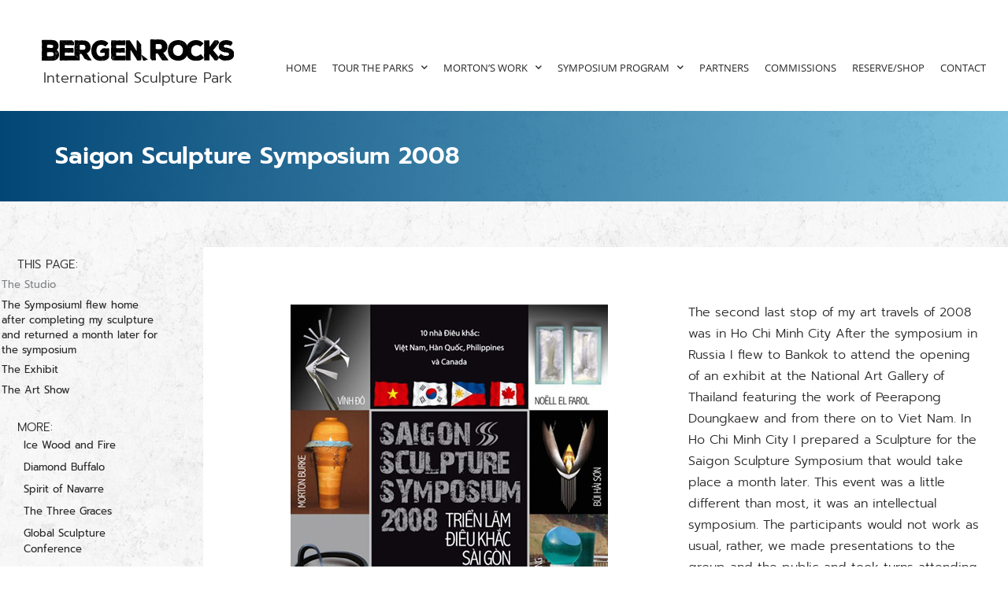

--- FILE ---
content_type: text/html
request_url: https://bergenrocks.com/saigon-symposium-2008/
body_size: 41814
content:
<!DOCTYPE html>
<html lang="en-US">
<head>
<meta charset="UTF-8">
<meta name="viewport" content="width=device-width, initial-scale=1">
<link rel="profile" href="https://gmpg.org/xfn/11"> 
<meta name='robots' content='index, follow, max-image-preview:large, max-snippet:-1, max-video-preview:-1' />
<style>img:is([sizes="auto" i], [sizes^="auto," i]) { contain-intrinsic-size: 3000px 1500px }</style>
<!-- This site is optimized with the Yoast SEO plugin v25.8 - https://yoast.com/wordpress/plugins/seo/ -->
<title>Saigon Symposium 2008 - Bergen Rocks</title>
<meta name="description" content="The second last stop of my art travels of 2008 was in Ho Chi Minh City After the symposium in Russia I flew to Bankok to attend the opening of an exhibit at the National Art Gallery of Thailand featuring the work of Peerapong Doungkaew and from there on to Viet Nam." />
<link rel="canonical" href="https://bergenrocks.com/saigon-symposium-2008/" />
<meta property="og:locale" content="en_US" />
<meta property="og:type" content="article" />
<meta property="og:title" content="Saigon Symposium 2008 - Bergen Rocks" />
<meta property="og:description" content="The second last stop of my art travels of 2008 was in Ho Chi Minh City After the symposium in Russia I flew to Bankok to attend the opening of an exhibit at the National Art Gallery of Thailand featuring the work of Peerapong Doungkaew and from there on to Viet Nam." />
<meta property="og:url" content="https://bergenrocks.com/saigon-symposium-2008/" />
<meta property="og:site_name" content="Bergen Rocks" />
<meta property="article:modified_time" content="2022-03-23T15:20:40+00:00" />
<meta property="og:image" content="https://bergenrocks.com/wp-content/uploads/2021/02/Saigon_0000s_0000_01.jpg" />
<meta name="twitter:card" content="summary_large_image" />
<meta name="twitter:label1" content="Est. reading time" />
<meta name="twitter:data1" content="28 minutes" />
<script type="application/ld+json" class="yoast-schema-graph">{"@context":"https://schema.org","@graph":[{"@type":"WebPage","@id":"https://bergenrocks.com/saigon-symposium-2008/","url":"https://bergenrocks.com/saigon-symposium-2008/","name":"Saigon Symposium 2008 - Bergen Rocks","isPartOf":{"@id":"https://bergenrocks.com/#website"},"primaryImageOfPage":{"@id":"https://bergenrocks.com/saigon-symposium-2008/#primaryimage"},"image":{"@id":"https://bergenrocks.com/saigon-symposium-2008/#primaryimage"},"thumbnailUrl":"https://bergenrocks.com/wp-content/uploads/2021/02/Saigon_0000s_0000_01.jpg","datePublished":"2021-02-03T15:46:33+00:00","dateModified":"2022-03-23T15:20:40+00:00","description":"The second last stop of my art travels of 2008 was in Ho Chi Minh City After the symposium in Russia I flew to Bankok to attend the opening of an exhibit at the National Art Gallery of Thailand featuring the work of Peerapong Doungkaew and from there on to Viet Nam.","breadcrumb":{"@id":"https://bergenrocks.com/saigon-symposium-2008/#breadcrumb"},"inLanguage":"en-US","potentialAction":[{"@type":"ReadAction","target":["https://bergenrocks.com/saigon-symposium-2008/"]}]},{"@type":"ImageObject","inLanguage":"en-US","@id":"https://bergenrocks.com/saigon-symposium-2008/#primaryimage","url":"https://bergenrocks.com/wp-content/uploads/2021/02/Saigon_0000s_0000_01.jpg","contentUrl":"https://bergenrocks.com/wp-content/uploads/2021/02/Saigon_0000s_0000_01.jpg","width":403,"height":537},{"@type":"BreadcrumbList","@id":"https://bergenrocks.com/saigon-symposium-2008/#breadcrumb","itemListElement":[{"@type":"ListItem","position":1,"name":"Home","item":"https://bergenrocks.com/"},{"@type":"ListItem","position":2,"name":"Saigon Symposium 2008"}]},{"@type":"WebSite","@id":"https://bergenrocks.com/#website","url":"https://bergenrocks.com/","name":"Bergen Rocks","description":"Sculpture Park","publisher":{"@id":"https://bergenrocks.com/#organization"},"potentialAction":[{"@type":"SearchAction","target":{"@type":"EntryPoint","urlTemplate":"https://bergenrocks.com/?s={search_term_string}"},"query-input":{"@type":"PropertyValueSpecification","valueRequired":true,"valueName":"search_term_string"}}],"inLanguage":"en-US"},{"@type":"Organization","@id":"https://bergenrocks.com/#organization","name":"Bergen Rocks","url":"https://bergenrocks.com/","logo":{"@type":"ImageObject","inLanguage":"en-US","@id":"https://bergenrocks.com/#/schema/logo/image/","url":"https://bergenrocks.com/wp-content/uploads/2021/01/Bergen-Rocks-Logo_1.svg","contentUrl":"https://bergenrocks.com/wp-content/uploads/2021/01/Bergen-Rocks-Logo_1.svg","width":2768,"height":322,"caption":"Bergen Rocks"},"image":{"@id":"https://bergenrocks.com/#/schema/logo/image/"}}]}</script>
<!-- / Yoast SEO plugin. -->
<link rel='dns-prefetch' href='//www.googletagmanager.com' />
<link rel="alternate" type="application/rss+xml" title="Bergen Rocks &raquo; Feed" href="https://bergenrocks.com/feed/" />
<!-- <link rel='stylesheet' id='astra-theme-css-css' href='https://bergenrocks.com/wp-content/themes/astra/assets/css/minified/style.min.css?ver=4.11.10' media='all' /> -->
<link rel="stylesheet" type="text/css" href="//bergenrocks.com/wp-content/cache/wpfc-minified/d7uwpyg8/2083g.css" media="all"/>
<style id='astra-theme-css-inline-css'>
.ast-no-sidebar .entry-content .alignfull {margin-left: calc( -50vw + 50%);margin-right: calc( -50vw + 50%);max-width: 100vw;width: 100vw;}.ast-no-sidebar .entry-content .alignwide {margin-left: calc(-41vw + 50%);margin-right: calc(-41vw + 50%);max-width: unset;width: unset;}.ast-no-sidebar .entry-content .alignfull .alignfull,.ast-no-sidebar .entry-content .alignfull .alignwide,.ast-no-sidebar .entry-content .alignwide .alignfull,.ast-no-sidebar .entry-content .alignwide .alignwide,.ast-no-sidebar .entry-content .wp-block-column .alignfull,.ast-no-sidebar .entry-content .wp-block-column .alignwide{width: 100%;margin-left: auto;margin-right: auto;}.wp-block-gallery,.blocks-gallery-grid {margin: 0;}.wp-block-separator {max-width: 100px;}.wp-block-separator.is-style-wide,.wp-block-separator.is-style-dots {max-width: none;}.entry-content .has-2-columns .wp-block-column:first-child {padding-right: 10px;}.entry-content .has-2-columns .wp-block-column:last-child {padding-left: 10px;}@media (max-width: 782px) {.entry-content .wp-block-columns .wp-block-column {flex-basis: 100%;}.entry-content .has-2-columns .wp-block-column:first-child {padding-right: 0;}.entry-content .has-2-columns .wp-block-column:last-child {padding-left: 0;}}body .entry-content .wp-block-latest-posts {margin-left: 0;}body .entry-content .wp-block-latest-posts li {list-style: none;}.ast-no-sidebar .ast-container .entry-content .wp-block-latest-posts {margin-left: 0;}.ast-header-break-point .entry-content .alignwide {margin-left: auto;margin-right: auto;}.entry-content .blocks-gallery-item img {margin-bottom: auto;}.wp-block-pullquote {border-top: 4px solid #555d66;border-bottom: 4px solid #555d66;color: #40464d;}:root{--ast-post-nav-space:0;--ast-container-default-xlg-padding:6.67em;--ast-container-default-lg-padding:5.67em;--ast-container-default-slg-padding:4.34em;--ast-container-default-md-padding:3.34em;--ast-container-default-sm-padding:6.67em;--ast-container-default-xs-padding:2.4em;--ast-container-default-xxs-padding:1.4em;--ast-code-block-background:#EEEEEE;--ast-comment-inputs-background:#FAFAFA;--ast-normal-container-width:1200px;--ast-narrow-container-width:750px;--ast-blog-title-font-weight:normal;--ast-blog-meta-weight:inherit;--ast-global-color-primary:var(--ast-global-color-5);--ast-global-color-secondary:var(--ast-global-color-4);--ast-global-color-alternate-background:var(--ast-global-color-7);--ast-global-color-subtle-background:var(--ast-global-color-6);--ast-bg-style-guide:#F8FAFC;--ast-shadow-style-guide:0px 0px 4px 0 #00000057;--ast-global-dark-bg-style:#fff;--ast-global-dark-lfs:#fbfbfb;--ast-widget-bg-color:#fafafa;--ast-wc-container-head-bg-color:#fbfbfb;--ast-title-layout-bg:#eeeeee;--ast-search-border-color:#e7e7e7;--ast-lifter-hover-bg:#e6e6e6;--ast-gallery-block-color:#000;--srfm-color-input-label:var(--ast-global-color-2);}html{font-size:93.75%;}a,.page-title{color:var(--ast-global-color-0);}a:hover,a:focus{color:var(--ast-global-color-1);}body,button,input,select,textarea,.ast-button,.ast-custom-button{font-family:-apple-system,BlinkMacSystemFont,Segoe UI,Roboto,Oxygen-Sans,Ubuntu,Cantarell,Helvetica Neue,sans-serif;font-weight:inherit;font-size:15px;font-size:1rem;line-height:var(--ast-body-line-height,1.65em);}blockquote{color:var(--ast-global-color-3);}.ast-site-identity .site-title a{color:var(--ast-global-color-2);}.site-title{font-size:35px;font-size:2.3333333333333rem;display:block;}header .custom-logo-link img{max-width:600px;width:600px;}.astra-logo-svg{width:600px;}.site-header .site-description{font-size:15px;font-size:1rem;display:none;}.entry-title{font-size:26px;font-size:1.7333333333333rem;}.archive .ast-article-post .ast-article-inner,.blog .ast-article-post .ast-article-inner,.archive .ast-article-post .ast-article-inner:hover,.blog .ast-article-post .ast-article-inner:hover{overflow:hidden;}h1,.entry-content :where(h1){font-size:40px;font-size:2.6666666666667rem;line-height:1.4em;}h2,.entry-content :where(h2){font-size:32px;font-size:2.1333333333333rem;line-height:1.3em;}h3,.entry-content :where(h3){font-size:26px;font-size:1.7333333333333rem;line-height:1.3em;}h4,.entry-content :where(h4){font-size:24px;font-size:1.6rem;line-height:1.2em;}h5,.entry-content :where(h5){font-size:20px;font-size:1.3333333333333rem;line-height:1.2em;}h6,.entry-content :where(h6){font-size:16px;font-size:1.0666666666667rem;line-height:1.25em;}::selection{background-color:var(--ast-global-color-0);color:#ffffff;}body,h1,h2,h3,h4,h5,h6,.entry-title a,.entry-content :where(h1,h2,h3,h4,h5,h6){color:var(--ast-global-color-3);}.tagcloud a:hover,.tagcloud a:focus,.tagcloud a.current-item{color:#ffffff;border-color:var(--ast-global-color-0);background-color:var(--ast-global-color-0);}input:focus,input[type="text"]:focus,input[type="email"]:focus,input[type="url"]:focus,input[type="password"]:focus,input[type="reset"]:focus,input[type="search"]:focus,textarea:focus{border-color:var(--ast-global-color-0);}input[type="radio"]:checked,input[type=reset],input[type="checkbox"]:checked,input[type="checkbox"]:hover:checked,input[type="checkbox"]:focus:checked,input[type=range]::-webkit-slider-thumb{border-color:var(--ast-global-color-0);background-color:var(--ast-global-color-0);box-shadow:none;}.site-footer a:hover + .post-count,.site-footer a:focus + .post-count{background:var(--ast-global-color-0);border-color:var(--ast-global-color-0);}.single .nav-links .nav-previous,.single .nav-links .nav-next{color:var(--ast-global-color-0);}.entry-meta,.entry-meta *{line-height:1.45;color:var(--ast-global-color-0);}.entry-meta a:not(.ast-button):hover,.entry-meta a:not(.ast-button):hover *,.entry-meta a:not(.ast-button):focus,.entry-meta a:not(.ast-button):focus *,.page-links > .page-link,.page-links .page-link:hover,.post-navigation a:hover{color:var(--ast-global-color-1);}#cat option,.secondary .calendar_wrap thead a,.secondary .calendar_wrap thead a:visited{color:var(--ast-global-color-0);}.secondary .calendar_wrap #today,.ast-progress-val span{background:var(--ast-global-color-0);}.secondary a:hover + .post-count,.secondary a:focus + .post-count{background:var(--ast-global-color-0);border-color:var(--ast-global-color-0);}.calendar_wrap #today > a{color:#ffffff;}.page-links .page-link,.single .post-navigation a{color:var(--ast-global-color-0);}.ast-search-menu-icon .search-form button.search-submit{padding:0 4px;}.ast-search-menu-icon form.search-form{padding-right:0;}.ast-header-search .ast-search-menu-icon.ast-dropdown-active .search-form,.ast-header-search .ast-search-menu-icon.ast-dropdown-active .search-field:focus{transition:all 0.2s;}.search-form input.search-field:focus{outline:none;}.widget-title,.widget .wp-block-heading{font-size:21px;font-size:1.4rem;color:var(--ast-global-color-3);}.ast-search-menu-icon.slide-search a:focus-visible:focus-visible,.astra-search-icon:focus-visible,#close:focus-visible,a:focus-visible,.ast-menu-toggle:focus-visible,.site .skip-link:focus-visible,.wp-block-loginout input:focus-visible,.wp-block-search.wp-block-search__button-inside .wp-block-search__inside-wrapper,.ast-header-navigation-arrow:focus-visible,.woocommerce .wc-proceed-to-checkout > .checkout-button:focus-visible,.woocommerce .woocommerce-MyAccount-navigation ul li a:focus-visible,.ast-orders-table__row .ast-orders-table__cell:focus-visible,.woocommerce .woocommerce-order-details .order-again > .button:focus-visible,.woocommerce .woocommerce-message a.button.wc-forward:focus-visible,.woocommerce #minus_qty:focus-visible,.woocommerce #plus_qty:focus-visible,a#ast-apply-coupon:focus-visible,.woocommerce .woocommerce-info a:focus-visible,.woocommerce .astra-shop-summary-wrap a:focus-visible,.woocommerce a.wc-forward:focus-visible,#ast-apply-coupon:focus-visible,.woocommerce-js .woocommerce-mini-cart-item a.remove:focus-visible,#close:focus-visible,.button.search-submit:focus-visible,#search_submit:focus,.normal-search:focus-visible,.ast-header-account-wrap:focus-visible,.woocommerce .ast-on-card-button.ast-quick-view-trigger:focus,.astra-cart-drawer-close:focus,.ast-single-variation:focus,.ast-woocommerce-product-gallery__image:focus,.ast-button:focus,.woocommerce-product-gallery--with-images [data-controls="prev"]:focus-visible,.woocommerce-product-gallery--with-images [data-controls="next"]:focus-visible{outline-style:dotted;outline-color:inherit;outline-width:thin;}input:focus,input[type="text"]:focus,input[type="email"]:focus,input[type="url"]:focus,input[type="password"]:focus,input[type="reset"]:focus,input[type="search"]:focus,input[type="number"]:focus,textarea:focus,.wp-block-search__input:focus,[data-section="section-header-mobile-trigger"] .ast-button-wrap .ast-mobile-menu-trigger-minimal:focus,.ast-mobile-popup-drawer.active .menu-toggle-close:focus,.woocommerce-ordering select.orderby:focus,#ast-scroll-top:focus,#coupon_code:focus,.woocommerce-page #comment:focus,.woocommerce #reviews #respond input#submit:focus,.woocommerce a.add_to_cart_button:focus,.woocommerce .button.single_add_to_cart_button:focus,.woocommerce .woocommerce-cart-form button:focus,.woocommerce .woocommerce-cart-form__cart-item .quantity .qty:focus,.woocommerce .woocommerce-billing-fields .woocommerce-billing-fields__field-wrapper .woocommerce-input-wrapper > .input-text:focus,.woocommerce #order_comments:focus,.woocommerce #place_order:focus,.woocommerce .woocommerce-address-fields .woocommerce-address-fields__field-wrapper .woocommerce-input-wrapper > .input-text:focus,.woocommerce .woocommerce-MyAccount-content form button:focus,.woocommerce .woocommerce-MyAccount-content .woocommerce-EditAccountForm .woocommerce-form-row .woocommerce-Input.input-text:focus,.woocommerce .ast-woocommerce-container .woocommerce-pagination ul.page-numbers li a:focus,body #content .woocommerce form .form-row .select2-container--default .select2-selection--single:focus,#ast-coupon-code:focus,.woocommerce.woocommerce-js .quantity input[type=number]:focus,.woocommerce-js .woocommerce-mini-cart-item .quantity input[type=number]:focus,.woocommerce p#ast-coupon-trigger:focus{border-style:dotted;border-color:inherit;border-width:thin;}input{outline:none;}.woocommerce-js input[type=text]:focus,.woocommerce-js input[type=email]:focus,.woocommerce-js textarea:focus,input[type=number]:focus,.comments-area textarea#comment:focus,.comments-area textarea#comment:active,.comments-area .ast-comment-formwrap input[type="text"]:focus,.comments-area .ast-comment-formwrap input[type="text"]:active{outline-style:unset;outline-color:inherit;outline-width:thin;}.main-header-menu .menu-link,.ast-header-custom-item a{color:var(--ast-global-color-3);}.main-header-menu .menu-item:hover > .menu-link,.main-header-menu .menu-item:hover > .ast-menu-toggle,.main-header-menu .ast-masthead-custom-menu-items a:hover,.main-header-menu .menu-item.focus > .menu-link,.main-header-menu .menu-item.focus > .ast-menu-toggle,.main-header-menu .current-menu-item > .menu-link,.main-header-menu .current-menu-ancestor > .menu-link,.main-header-menu .current-menu-item > .ast-menu-toggle,.main-header-menu .current-menu-ancestor > .ast-menu-toggle{color:var(--ast-global-color-0);}.header-main-layout-3 .ast-main-header-bar-alignment{margin-right:auto;}.header-main-layout-2 .site-header-section-left .ast-site-identity{text-align:left;}.ast-logo-title-inline .site-logo-img{padding-right:1em;}.site-logo-img img{ transition:all 0.2s linear;}body .ast-oembed-container *{position:absolute;top:0;width:100%;height:100%;left:0;}body .wp-block-embed-pocket-casts .ast-oembed-container *{position:unset;}.ast-header-break-point .ast-mobile-menu-buttons-minimal.menu-toggle{background:transparent;color:#024676;}.ast-header-break-point .ast-mobile-menu-buttons-outline.menu-toggle{background:transparent;border:1px solid #024676;color:#024676;}.ast-header-break-point .ast-mobile-menu-buttons-fill.menu-toggle{background:#024676;}.ast-single-post-featured-section + article {margin-top: 2em;}.site-content .ast-single-post-featured-section img {width: 100%;overflow: hidden;object-fit: cover;}.site > .ast-single-related-posts-container {margin-top: 0;}@media (min-width: 922px) {.ast-desktop .ast-container--narrow {max-width: var(--ast-narrow-container-width);margin: 0 auto;}}.ast-page-builder-template .hentry {margin: 0;}.ast-page-builder-template .site-content > .ast-container {max-width: 100%;padding: 0;}.ast-page-builder-template .site .site-content #primary {padding: 0;margin: 0;}.ast-page-builder-template .no-results {text-align: center;margin: 4em auto;}.ast-page-builder-template .ast-pagination {padding: 2em;}.ast-page-builder-template .entry-header.ast-no-title.ast-no-thumbnail {margin-top: 0;}.ast-page-builder-template .entry-header.ast-header-without-markup {margin-top: 0;margin-bottom: 0;}.ast-page-builder-template .entry-header.ast-no-title.ast-no-meta {margin-bottom: 0;}.ast-page-builder-template.single .post-navigation {padding-bottom: 2em;}.ast-page-builder-template.single-post .site-content > .ast-container {max-width: 100%;}.ast-page-builder-template .entry-header {margin-top: 4em;margin-left: auto;margin-right: auto;padding-left: 20px;padding-right: 20px;}.single.ast-page-builder-template .entry-header {padding-left: 20px;padding-right: 20px;}.ast-page-builder-template .ast-archive-description {margin: 4em auto 0;padding-left: 20px;padding-right: 20px;}.footer-adv .footer-adv-overlay{border-top-style:solid;border-top-color:#7a7a7a;}.wp-block-buttons.aligncenter{justify-content:center;}@media (min-width:1200px){.wp-block-group .has-background{padding:20px;}}@media (min-width:1200px){.wp-block-cover-image.alignwide .wp-block-cover__inner-container,.wp-block-cover.alignwide .wp-block-cover__inner-container,.wp-block-cover-image.alignfull .wp-block-cover__inner-container,.wp-block-cover.alignfull .wp-block-cover__inner-container{width:100%;}}.wp-block-image.aligncenter{margin-left:auto;margin-right:auto;}.wp-block-table.aligncenter{margin-left:auto;margin-right:auto;}.wp-block-buttons .wp-block-button.is-style-outline .wp-block-button__link.wp-element-button,.ast-outline-button,.wp-block-uagb-buttons-child .uagb-buttons-repeater.ast-outline-button{border-color:#024676;border-top-width:2px;border-right-width:2px;border-bottom-width:2px;border-left-width:2px;font-family:inherit;font-weight:inherit;line-height:1em;}.wp-block-button .wp-block-button__link.wp-element-button.is-style-outline:not(.has-background),.wp-block-button.is-style-outline>.wp-block-button__link.wp-element-button:not(.has-background),.ast-outline-button{background-color:#024676;}.entry-content[data-ast-blocks-layout] > figure{margin-bottom:1em;}.elementor-widget-container .elementor-loop-container .e-loop-item[data-elementor-type="loop-item"]{width:100%;}.review-rating{display:flex;align-items:center;order:2;}@media (max-width:921px){.ast-separate-container #primary,.ast-separate-container #secondary{padding:1.5em 0;}#primary,#secondary{padding:1.5em 0;margin:0;}.ast-left-sidebar #content > .ast-container{display:flex;flex-direction:column-reverse;width:100%;}.ast-separate-container .ast-article-post,.ast-separate-container .ast-article-single{padding:1.5em 2.14em;}.ast-author-box img.avatar{margin:20px 0 0 0;}}@media (min-width:922px){.ast-separate-container.ast-right-sidebar #primary,.ast-separate-container.ast-left-sidebar #primary{border:0;}.search-no-results.ast-separate-container #primary{margin-bottom:4em;}}.wp-block-button .wp-block-button__link{color:#ffffff;}.wp-block-button .wp-block-button__link:hover,.wp-block-button .wp-block-button__link:focus{color:#ffffff;background-color:var(--ast-global-color-1);border-color:var(--ast-global-color-1);}.elementor-widget-heading h1.elementor-heading-title{line-height:1.4em;}.elementor-widget-heading h2.elementor-heading-title{line-height:1.3em;}.elementor-widget-heading h3.elementor-heading-title{line-height:1.3em;}.elementor-widget-heading h4.elementor-heading-title{line-height:1.2em;}.elementor-widget-heading h5.elementor-heading-title{line-height:1.2em;}.elementor-widget-heading h6.elementor-heading-title{line-height:1.25em;}.wp-block-button .wp-block-button__link{border-top-width:0;border-right-width:0;border-left-width:0;border-bottom-width:0;border-color:#024676;background-color:#024676;color:#ffffff;font-family:inherit;font-weight:inherit;line-height:1em;padding-top:10px;padding-right:40px;padding-bottom:10px;padding-left:40px;}.menu-toggle,button,.ast-button,.ast-custom-button,.button,input#submit,input[type="button"],input[type="submit"],input[type="reset"],body .wp-block-file .wp-block-file__button{border-style:solid;border-top-width:0;border-right-width:0;border-left-width:0;border-bottom-width:0;color:#ffffff;border-color:#024676;background-color:#024676;padding-top:10px;padding-right:40px;padding-bottom:10px;padding-left:40px;font-family:inherit;font-weight:inherit;line-height:1em;}button:focus,.menu-toggle:hover,button:hover,.ast-button:hover,.ast-custom-button:hover .button:hover,.ast-custom-button:hover ,input[type=reset]:hover,input[type=reset]:focus,input#submit:hover,input#submit:focus,input[type="button"]:hover,input[type="button"]:focus,input[type="submit"]:hover,input[type="submit"]:focus,body .wp-block-file .wp-block-file__button:hover,body .wp-block-file .wp-block-file__button:focus{color:#ffffff;background-color:var(--ast-global-color-1);border-color:var(--ast-global-color-1);}@media (max-width:921px){.ast-mobile-header-stack .main-header-bar .ast-search-menu-icon{display:inline-block;}.ast-header-break-point.ast-header-custom-item-outside .ast-mobile-header-stack .main-header-bar .ast-search-icon{margin:0;}.ast-comment-avatar-wrap img{max-width:2.5em;}.ast-comment-meta{padding:0 1.8888em 1.3333em;}.ast-separate-container .ast-comment-list li.depth-1{padding:1.5em 2.14em;}.ast-separate-container .comment-respond{padding:2em 2.14em;}}@media (min-width:544px){.ast-container{max-width:100%;}}@media (max-width:544px){.ast-separate-container .ast-article-post,.ast-separate-container .ast-article-single,.ast-separate-container .comments-title,.ast-separate-container .ast-archive-description{padding:1.5em 1em;}.ast-separate-container #content .ast-container{padding-left:0.54em;padding-right:0.54em;}.ast-separate-container .ast-comment-list .bypostauthor{padding:.5em;}.ast-search-menu-icon.ast-dropdown-active .search-field{width:170px;}.site-branding img,.site-header .site-logo-img .custom-logo-link img{max-width:100%;}} #ast-mobile-header .ast-site-header-cart-li a{pointer-events:none;}.entry-content > .wp-block-group,.entry-content > .wp-block-media-text,.entry-content > .wp-block-cover,.entry-content > .wp-block-columns{max-width:58em;width:calc(100% - 4em);margin-left:auto;margin-right:auto;}.entry-content [class*="__inner-container"] > .alignfull{max-width:100%;margin-left:0;margin-right:0;}.entry-content [class*="__inner-container"] > *:not(.alignwide):not(.alignfull):not(.alignleft):not(.alignright){margin-left:auto;margin-right:auto;}.entry-content [class*="__inner-container"] > *:not(.alignwide):not(p):not(.alignfull):not(.alignleft):not(.alignright):not(.is-style-wide):not(iframe){max-width:50rem;width:100%;}@media (min-width:921px){.entry-content > .wp-block-group.alignwide.has-background,.entry-content > .wp-block-group.alignfull.has-background,.entry-content > .wp-block-cover.alignwide,.entry-content > .wp-block-cover.alignfull,.entry-content > .wp-block-columns.has-background.alignwide,.entry-content > .wp-block-columns.has-background.alignfull{margin-top:0;margin-bottom:0;padding:6em 4em;}.entry-content > .wp-block-columns.has-background{margin-bottom:0;}}@media (min-width:1200px){.entry-content .alignfull p{max-width:1200px;}.entry-content .alignfull{max-width:100%;width:100%;}.ast-page-builder-template .entry-content .alignwide,.entry-content [class*="__inner-container"] > .alignwide{max-width:1200px;margin-left:0;margin-right:0;}.entry-content .alignfull [class*="__inner-container"] > .alignwide{max-width:80rem;}}@media (min-width:545px){.site-main .entry-content > .alignwide{margin:0 auto;}.wp-block-group.has-background,.entry-content > .wp-block-cover,.entry-content > .wp-block-columns.has-background{padding:4em;margin-top:0;margin-bottom:0;}.entry-content .wp-block-media-text.alignfull .wp-block-media-text__content,.entry-content .wp-block-media-text.has-background .wp-block-media-text__content{padding:0 8%;}}@media (max-width:921px){.site-title{display:block;}.site-header .site-description{display:none;}h1,.entry-content :where(h1){font-size:30px;}h2,.entry-content :where(h2){font-size:25px;}h3,.entry-content :where(h3){font-size:20px;}}@media (max-width:544px){.site-title{display:block;}.site-header .site-description{display:none;}h1,.entry-content :where(h1){font-size:30px;}h2,.entry-content :where(h2){font-size:25px;}h3,.entry-content :where(h3){font-size:20px;}}@media (max-width:921px){html{font-size:85.5%;}}@media (max-width:544px){html{font-size:85.5%;}}@media (min-width:922px){.ast-container{max-width:1240px;}}@font-face {font-family: "Astra";src: url(https://bergenrocks.com/wp-content/themes/astra/assets/fonts/astra.woff) format("woff"),url(https://bergenrocks.com/wp-content/themes/astra/assets/fonts/astra.ttf) format("truetype"),url(https://bergenrocks.com/wp-content/themes/astra/assets/fonts/astra.svg#astra) format("svg");font-weight: normal;font-style: normal;font-display: fallback;}@media (max-width:921px) {.main-header-bar .main-header-bar-navigation{display:none;}}.ast-desktop .main-header-menu.submenu-with-border .sub-menu,.ast-desktop .main-header-menu.submenu-with-border .astra-full-megamenu-wrapper{border-color:var(--ast-global-color-0);}.ast-desktop .main-header-menu.submenu-with-border .sub-menu{border-top-width:2px;border-style:solid;}.ast-desktop .main-header-menu.submenu-with-border .sub-menu .sub-menu{top:-2px;}.ast-desktop .main-header-menu.submenu-with-border .sub-menu .menu-link,.ast-desktop .main-header-menu.submenu-with-border .children .menu-link{border-bottom-width:0px;border-style:solid;border-color:#eaeaea;}@media (min-width:922px){.main-header-menu .sub-menu .menu-item.ast-left-align-sub-menu:hover > .sub-menu,.main-header-menu .sub-menu .menu-item.ast-left-align-sub-menu.focus > .sub-menu{margin-left:-0px;}}.ast-small-footer{border-top-style:solid;border-top-width:1px;border-top-color:#7a7a7a;}.ast-small-footer-wrap{text-align:center;}.site .comments-area{padding-bottom:3em;}.ast-header-break-point.ast-header-custom-item-inside .main-header-bar .main-header-bar-navigation .ast-search-icon {display: none;}.ast-header-break-point.ast-header-custom-item-inside .main-header-bar .ast-search-menu-icon .search-form {padding: 0;display: block;overflow: hidden;}.ast-header-break-point .ast-header-custom-item .widget:last-child {margin-bottom: 1em;}.ast-header-custom-item .widget {margin: 0.5em;display: inline-block;vertical-align: middle;}.ast-header-custom-item .widget p {margin-bottom: 0;}.ast-header-custom-item .widget li {width: auto;}.ast-header-custom-item-inside .button-custom-menu-item .menu-link {display: none;}.ast-header-custom-item-inside.ast-header-break-point .button-custom-menu-item .ast-custom-button-link {display: none;}.ast-header-custom-item-inside.ast-header-break-point .button-custom-menu-item .menu-link {display: block;}.ast-header-break-point.ast-header-custom-item-outside .main-header-bar .ast-search-icon {margin-right: 1em;}.ast-header-break-point.ast-header-custom-item-inside .main-header-bar .ast-search-menu-icon .search-field,.ast-header-break-point.ast-header-custom-item-inside .main-header-bar .ast-search-menu-icon.ast-inline-search .search-field {width: 100%;padding-right: 5.5em;}.ast-header-break-point.ast-header-custom-item-inside .main-header-bar .ast-search-menu-icon .search-submit {display: block;position: absolute;height: 100%;top: 0;right: 0;padding: 0 1em;border-radius: 0;}.ast-header-break-point .ast-header-custom-item .ast-masthead-custom-menu-items {padding-left: 20px;padding-right: 20px;margin-bottom: 1em;margin-top: 1em;}.ast-header-custom-item-inside.ast-header-break-point .button-custom-menu-item {padding-left: 0;padding-right: 0;margin-top: 0;margin-bottom: 0;}.astra-icon-down_arrow::after {content: "\e900";font-family: Astra;}.astra-icon-close::after {content: "\e5cd";font-family: Astra;}.astra-icon-drag_handle::after {content: "\e25d";font-family: Astra;}.astra-icon-format_align_justify::after {content: "\e235";font-family: Astra;}.astra-icon-menu::after {content: "\e5d2";font-family: Astra;}.astra-icon-reorder::after {content: "\e8fe";font-family: Astra;}.astra-icon-search::after {content: "\e8b6";font-family: Astra;}.astra-icon-zoom_in::after {content: "\e56b";font-family: Astra;}.astra-icon-check-circle::after {content: "\e901";font-family: Astra;}.astra-icon-shopping-cart::after {content: "\f07a";font-family: Astra;}.astra-icon-shopping-bag::after {content: "\f290";font-family: Astra;}.astra-icon-shopping-basket::after {content: "\f291";font-family: Astra;}.astra-icon-circle-o::after {content: "\e903";font-family: Astra;}.astra-icon-certificate::after {content: "\e902";font-family: Astra;}.wp-block-file {display: flex;align-items: center;flex-wrap: wrap;justify-content: space-between;}.wp-block-pullquote {border: none;}.wp-block-pullquote blockquote::before {content: "\201D";font-family: "Helvetica",sans-serif;display: flex;transform: rotate( 180deg );font-size: 6rem;font-style: normal;line-height: 1;font-weight: bold;align-items: center;justify-content: center;}.has-text-align-right > blockquote::before {justify-content: flex-start;}.has-text-align-left > blockquote::before {justify-content: flex-end;}figure.wp-block-pullquote.is-style-solid-color blockquote {max-width: 100%;text-align: inherit;}blockquote {padding: 0 1.2em 1.2em;}.wp-block-button__link {border: 2px solid currentColor;}body .wp-block-file .wp-block-file__button {text-decoration: none;}ul.wp-block-categories-list.wp-block-categories,ul.wp-block-archives-list.wp-block-archives {list-style-type: none;}ul,ol {margin-left: 20px;}figure.alignright figcaption {text-align: right;}:root .has-ast-global-color-0-color{color:var(--ast-global-color-0);}:root .has-ast-global-color-0-background-color{background-color:var(--ast-global-color-0);}:root .wp-block-button .has-ast-global-color-0-color{color:var(--ast-global-color-0);}:root .wp-block-button .has-ast-global-color-0-background-color{background-color:var(--ast-global-color-0);}:root .has-ast-global-color-1-color{color:var(--ast-global-color-1);}:root .has-ast-global-color-1-background-color{background-color:var(--ast-global-color-1);}:root .wp-block-button .has-ast-global-color-1-color{color:var(--ast-global-color-1);}:root .wp-block-button .has-ast-global-color-1-background-color{background-color:var(--ast-global-color-1);}:root .has-ast-global-color-2-color{color:var(--ast-global-color-2);}:root .has-ast-global-color-2-background-color{background-color:var(--ast-global-color-2);}:root .wp-block-button .has-ast-global-color-2-color{color:var(--ast-global-color-2);}:root .wp-block-button .has-ast-global-color-2-background-color{background-color:var(--ast-global-color-2);}:root .has-ast-global-color-3-color{color:var(--ast-global-color-3);}:root .has-ast-global-color-3-background-color{background-color:var(--ast-global-color-3);}:root .wp-block-button .has-ast-global-color-3-color{color:var(--ast-global-color-3);}:root .wp-block-button .has-ast-global-color-3-background-color{background-color:var(--ast-global-color-3);}:root .has-ast-global-color-4-color{color:var(--ast-global-color-4);}:root .has-ast-global-color-4-background-color{background-color:var(--ast-global-color-4);}:root .wp-block-button .has-ast-global-color-4-color{color:var(--ast-global-color-4);}:root .wp-block-button .has-ast-global-color-4-background-color{background-color:var(--ast-global-color-4);}:root .has-ast-global-color-5-color{color:var(--ast-global-color-5);}:root .has-ast-global-color-5-background-color{background-color:var(--ast-global-color-5);}:root .wp-block-button .has-ast-global-color-5-color{color:var(--ast-global-color-5);}:root .wp-block-button .has-ast-global-color-5-background-color{background-color:var(--ast-global-color-5);}:root .has-ast-global-color-6-color{color:var(--ast-global-color-6);}:root .has-ast-global-color-6-background-color{background-color:var(--ast-global-color-6);}:root .wp-block-button .has-ast-global-color-6-color{color:var(--ast-global-color-6);}:root .wp-block-button .has-ast-global-color-6-background-color{background-color:var(--ast-global-color-6);}:root .has-ast-global-color-7-color{color:var(--ast-global-color-7);}:root .has-ast-global-color-7-background-color{background-color:var(--ast-global-color-7);}:root .wp-block-button .has-ast-global-color-7-color{color:var(--ast-global-color-7);}:root .wp-block-button .has-ast-global-color-7-background-color{background-color:var(--ast-global-color-7);}:root .has-ast-global-color-8-color{color:var(--ast-global-color-8);}:root .has-ast-global-color-8-background-color{background-color:var(--ast-global-color-8);}:root .wp-block-button .has-ast-global-color-8-color{color:var(--ast-global-color-8);}:root .wp-block-button .has-ast-global-color-8-background-color{background-color:var(--ast-global-color-8);}:root{--ast-global-color-0:#0170B9;--ast-global-color-1:#3a3a3a;--ast-global-color-2:#3a3a3a;--ast-global-color-3:#4B4F58;--ast-global-color-4:#F5F5F5;--ast-global-color-5:#FFFFFF;--ast-global-color-6:#E5E5E5;--ast-global-color-7:#424242;--ast-global-color-8:#000000;}:root {--ast-border-color : #dddddd;}.ast-single-entry-banner {-js-display: flex;display: flex;flex-direction: column;justify-content: center;text-align: center;position: relative;background: var(--ast-title-layout-bg);}.ast-single-entry-banner[data-banner-layout="layout-1"] {max-width: 1200px;background: inherit;padding: 20px 0;}.ast-single-entry-banner[data-banner-width-type="custom"] {margin: 0 auto;width: 100%;}.ast-single-entry-banner + .site-content .entry-header {margin-bottom: 0;}.site .ast-author-avatar {--ast-author-avatar-size: ;}a.ast-underline-text {text-decoration: underline;}.ast-container > .ast-terms-link {position: relative;display: block;}a.ast-button.ast-badge-tax {padding: 4px 8px;border-radius: 3px;font-size: inherit;}header.entry-header > *:not(:last-child){margin-bottom:10px;}.ast-archive-entry-banner {-js-display: flex;display: flex;flex-direction: column;justify-content: center;text-align: center;position: relative;background: var(--ast-title-layout-bg);}.ast-archive-entry-banner[data-banner-width-type="custom"] {margin: 0 auto;width: 100%;}.ast-archive-entry-banner[data-banner-layout="layout-1"] {background: inherit;padding: 20px 0;text-align: left;}body.archive .ast-archive-description{max-width:1200px;width:100%;text-align:left;padding-top:3em;padding-right:3em;padding-bottom:3em;padding-left:3em;}body.archive .ast-archive-description .ast-archive-title,body.archive .ast-archive-description .ast-archive-title *{font-size:40px;font-size:2.6666666666667rem;text-transform:capitalize;}body.archive .ast-archive-description > *:not(:last-child){margin-bottom:10px;}@media (max-width:921px){body.archive .ast-archive-description{text-align:left;}}@media (max-width:544px){body.archive .ast-archive-description{text-align:left;}}.ast-breadcrumbs .trail-browse,.ast-breadcrumbs .trail-items,.ast-breadcrumbs .trail-items li{display:inline-block;margin:0;padding:0;border:none;background:inherit;text-indent:0;text-decoration:none;}.ast-breadcrumbs .trail-browse{font-size:inherit;font-style:inherit;font-weight:inherit;color:inherit;}.ast-breadcrumbs .trail-items{list-style:none;}.trail-items li::after{padding:0 0.3em;content:"\00bb";}.trail-items li:last-of-type::after{display:none;}h1,h2,h3,h4,h5,h6,.entry-content :where(h1,h2,h3,h4,h5,h6){color:var(--ast-global-color-2);}.elementor-widget-heading .elementor-heading-title{margin:0;}.elementor-page .ast-menu-toggle{color:unset !important;background:unset !important;}.elementor-post.elementor-grid-item.hentry{margin-bottom:0;}.woocommerce div.product .elementor-element.elementor-products-grid .related.products ul.products li.product,.elementor-element .elementor-wc-products .woocommerce[class*='columns-'] ul.products li.product{width:auto;margin:0;float:none;}body .elementor hr{background-color:#ccc;margin:0;}.ast-left-sidebar .elementor-section.elementor-section-stretched,.ast-right-sidebar .elementor-section.elementor-section-stretched{max-width:100%;left:0 !important;}.elementor-posts-container [CLASS*="ast-width-"]{width:100%;}.elementor-template-full-width .ast-container{display:block;}.elementor-screen-only,.screen-reader-text,.screen-reader-text span,.ui-helper-hidden-accessible{top:0 !important;}@media (max-width:544px){.elementor-element .elementor-wc-products .woocommerce[class*="columns-"] ul.products li.product{width:auto;margin:0;}.elementor-element .woocommerce .woocommerce-result-count{float:none;}}.ast-header-break-point .main-header-bar{border-bottom-width:1px;}@media (min-width:922px){.main-header-bar{border-bottom-width:1px;}}.main-header-menu .menu-item, #astra-footer-menu .menu-item, .main-header-bar .ast-masthead-custom-menu-items{-js-display:flex;display:flex;-webkit-box-pack:center;-webkit-justify-content:center;-moz-box-pack:center;-ms-flex-pack:center;justify-content:center;-webkit-box-orient:vertical;-webkit-box-direction:normal;-webkit-flex-direction:column;-moz-box-orient:vertical;-moz-box-direction:normal;-ms-flex-direction:column;flex-direction:column;}.main-header-menu > .menu-item > .menu-link, #astra-footer-menu > .menu-item > .menu-link{height:100%;-webkit-box-align:center;-webkit-align-items:center;-moz-box-align:center;-ms-flex-align:center;align-items:center;-js-display:flex;display:flex;}.ast-primary-menu-disabled .main-header-bar .ast-masthead-custom-menu-items{flex:unset;}.main-header-menu .sub-menu .menu-item.menu-item-has-children > .menu-link:after{position:absolute;right:1em;top:50%;transform:translate(0,-50%) rotate(270deg);}.ast-header-break-point .main-header-bar .main-header-bar-navigation .page_item_has_children > .ast-menu-toggle::before, .ast-header-break-point .main-header-bar .main-header-bar-navigation .menu-item-has-children > .ast-menu-toggle::before, .ast-mobile-popup-drawer .main-header-bar-navigation .menu-item-has-children>.ast-menu-toggle::before, .ast-header-break-point .ast-mobile-header-wrap .main-header-bar-navigation .menu-item-has-children > .ast-menu-toggle::before{font-weight:bold;content:"\e900";font-family:Astra;text-decoration:inherit;display:inline-block;}.ast-header-break-point .main-navigation ul.sub-menu .menu-item .menu-link:before{content:"\e900";font-family:Astra;font-size:.65em;text-decoration:inherit;display:inline-block;transform:translate(0, -2px) rotateZ(270deg);margin-right:5px;}.widget_search .search-form:after{font-family:Astra;font-size:1.2em;font-weight:normal;content:"\e8b6";position:absolute;top:50%;right:15px;transform:translate(0, -50%);}.astra-search-icon::before{content:"\e8b6";font-family:Astra;font-style:normal;font-weight:normal;text-decoration:inherit;text-align:center;-webkit-font-smoothing:antialiased;-moz-osx-font-smoothing:grayscale;z-index:3;}.main-header-bar .main-header-bar-navigation .page_item_has_children > a:after, .main-header-bar .main-header-bar-navigation .menu-item-has-children > a:after, .menu-item-has-children .ast-header-navigation-arrow:after{content:"\e900";display:inline-block;font-family:Astra;font-size:.6rem;font-weight:bold;text-rendering:auto;-webkit-font-smoothing:antialiased;-moz-osx-font-smoothing:grayscale;margin-left:10px;line-height:normal;}.menu-item-has-children .sub-menu .ast-header-navigation-arrow:after{margin-left:0;}.ast-mobile-popup-drawer .main-header-bar-navigation .ast-submenu-expanded>.ast-menu-toggle::before{transform:rotateX(180deg);}.ast-header-break-point .main-header-bar-navigation .menu-item-has-children > .menu-link:after{display:none;}@media (min-width:922px){.ast-builder-menu .main-navigation > ul > li:last-child a{margin-right:0;}}.ast-separate-container .ast-article-inner{background-color:transparent;background-image:none;}.ast-separate-container .ast-article-post{background-color:var(--ast-global-color-5);}@media (max-width:921px){.ast-separate-container .ast-article-post{background-color:var(--ast-global-color-5);}}@media (max-width:544px){.ast-separate-container .ast-article-post{background-color:var(--ast-global-color-5);}}.ast-separate-container .ast-article-single:not(.ast-related-post), .woocommerce.ast-separate-container .ast-woocommerce-container, .ast-separate-container .error-404, .ast-separate-container .no-results, .single.ast-separate-container  .ast-author-meta, .ast-separate-container .related-posts-title-wrapper, .ast-separate-container .comments-count-wrapper, .ast-box-layout.ast-plain-container .site-content, .ast-padded-layout.ast-plain-container .site-content, .ast-separate-container .ast-archive-description, .ast-separate-container .comments-area .comment-respond, .ast-separate-container .comments-area .ast-comment-list li, .ast-separate-container .comments-area .comments-title{background-color:var(--ast-global-color-5);}@media (max-width:921px){.ast-separate-container .ast-article-single:not(.ast-related-post), .woocommerce.ast-separate-container .ast-woocommerce-container, .ast-separate-container .error-404, .ast-separate-container .no-results, .single.ast-separate-container  .ast-author-meta, .ast-separate-container .related-posts-title-wrapper, .ast-separate-container .comments-count-wrapper, .ast-box-layout.ast-plain-container .site-content, .ast-padded-layout.ast-plain-container .site-content, .ast-separate-container .ast-archive-description{background-color:var(--ast-global-color-5);}}@media (max-width:544px){.ast-separate-container .ast-article-single:not(.ast-related-post), .woocommerce.ast-separate-container .ast-woocommerce-container, .ast-separate-container .error-404, .ast-separate-container .no-results, .single.ast-separate-container  .ast-author-meta, .ast-separate-container .related-posts-title-wrapper, .ast-separate-container .comments-count-wrapper, .ast-box-layout.ast-plain-container .site-content, .ast-padded-layout.ast-plain-container .site-content, .ast-separate-container .ast-archive-description{background-color:var(--ast-global-color-5);}}.ast-separate-container.ast-two-container #secondary .widget{background-color:var(--ast-global-color-5);}@media (max-width:921px){.ast-separate-container.ast-two-container #secondary .widget{background-color:var(--ast-global-color-5);}}@media (max-width:544px){.ast-separate-container.ast-two-container #secondary .widget{background-color:var(--ast-global-color-5);}}:root{--e-global-color-astglobalcolor0:#0170B9;--e-global-color-astglobalcolor1:#3a3a3a;--e-global-color-astglobalcolor2:#3a3a3a;--e-global-color-astglobalcolor3:#4B4F58;--e-global-color-astglobalcolor4:#F5F5F5;--e-global-color-astglobalcolor5:#FFFFFF;--e-global-color-astglobalcolor6:#E5E5E5;--e-global-color-astglobalcolor7:#424242;--e-global-color-astglobalcolor8:#000000;}
</style>
<style id='safe-svg-svg-icon-style-inline-css'>
.safe-svg-cover{text-align:center}.safe-svg-cover .safe-svg-inside{display:inline-block;max-width:100%}.safe-svg-cover svg{fill:currentColor;height:100%;max-height:100%;max-width:100%;width:100%}
</style>
<style id='global-styles-inline-css'>
:root{--wp--preset--aspect-ratio--square: 1;--wp--preset--aspect-ratio--4-3: 4/3;--wp--preset--aspect-ratio--3-4: 3/4;--wp--preset--aspect-ratio--3-2: 3/2;--wp--preset--aspect-ratio--2-3: 2/3;--wp--preset--aspect-ratio--16-9: 16/9;--wp--preset--aspect-ratio--9-16: 9/16;--wp--preset--color--black: #000000;--wp--preset--color--cyan-bluish-gray: #abb8c3;--wp--preset--color--white: #ffffff;--wp--preset--color--pale-pink: #f78da7;--wp--preset--color--vivid-red: #cf2e2e;--wp--preset--color--luminous-vivid-orange: #ff6900;--wp--preset--color--luminous-vivid-amber: #fcb900;--wp--preset--color--light-green-cyan: #7bdcb5;--wp--preset--color--vivid-green-cyan: #00d084;--wp--preset--color--pale-cyan-blue: #8ed1fc;--wp--preset--color--vivid-cyan-blue: #0693e3;--wp--preset--color--vivid-purple: #9b51e0;--wp--preset--color--ast-global-color-0: var(--ast-global-color-0);--wp--preset--color--ast-global-color-1: var(--ast-global-color-1);--wp--preset--color--ast-global-color-2: var(--ast-global-color-2);--wp--preset--color--ast-global-color-3: var(--ast-global-color-3);--wp--preset--color--ast-global-color-4: var(--ast-global-color-4);--wp--preset--color--ast-global-color-5: var(--ast-global-color-5);--wp--preset--color--ast-global-color-6: var(--ast-global-color-6);--wp--preset--color--ast-global-color-7: var(--ast-global-color-7);--wp--preset--color--ast-global-color-8: var(--ast-global-color-8);--wp--preset--gradient--vivid-cyan-blue-to-vivid-purple: linear-gradient(135deg,rgba(6,147,227,1) 0%,rgb(155,81,224) 100%);--wp--preset--gradient--light-green-cyan-to-vivid-green-cyan: linear-gradient(135deg,rgb(122,220,180) 0%,rgb(0,208,130) 100%);--wp--preset--gradient--luminous-vivid-amber-to-luminous-vivid-orange: linear-gradient(135deg,rgba(252,185,0,1) 0%,rgba(255,105,0,1) 100%);--wp--preset--gradient--luminous-vivid-orange-to-vivid-red: linear-gradient(135deg,rgba(255,105,0,1) 0%,rgb(207,46,46) 100%);--wp--preset--gradient--very-light-gray-to-cyan-bluish-gray: linear-gradient(135deg,rgb(238,238,238) 0%,rgb(169,184,195) 100%);--wp--preset--gradient--cool-to-warm-spectrum: linear-gradient(135deg,rgb(74,234,220) 0%,rgb(151,120,209) 20%,rgb(207,42,186) 40%,rgb(238,44,130) 60%,rgb(251,105,98) 80%,rgb(254,248,76) 100%);--wp--preset--gradient--blush-light-purple: linear-gradient(135deg,rgb(255,206,236) 0%,rgb(152,150,240) 100%);--wp--preset--gradient--blush-bordeaux: linear-gradient(135deg,rgb(254,205,165) 0%,rgb(254,45,45) 50%,rgb(107,0,62) 100%);--wp--preset--gradient--luminous-dusk: linear-gradient(135deg,rgb(255,203,112) 0%,rgb(199,81,192) 50%,rgb(65,88,208) 100%);--wp--preset--gradient--pale-ocean: linear-gradient(135deg,rgb(255,245,203) 0%,rgb(182,227,212) 50%,rgb(51,167,181) 100%);--wp--preset--gradient--electric-grass: linear-gradient(135deg,rgb(202,248,128) 0%,rgb(113,206,126) 100%);--wp--preset--gradient--midnight: linear-gradient(135deg,rgb(2,3,129) 0%,rgb(40,116,252) 100%);--wp--preset--font-size--small: 13px;--wp--preset--font-size--medium: 20px;--wp--preset--font-size--large: 36px;--wp--preset--font-size--x-large: 42px;--wp--preset--spacing--20: 0.44rem;--wp--preset--spacing--30: 0.67rem;--wp--preset--spacing--40: 1rem;--wp--preset--spacing--50: 1.5rem;--wp--preset--spacing--60: 2.25rem;--wp--preset--spacing--70: 3.38rem;--wp--preset--spacing--80: 5.06rem;--wp--preset--shadow--natural: 6px 6px 9px rgba(0, 0, 0, 0.2);--wp--preset--shadow--deep: 12px 12px 50px rgba(0, 0, 0, 0.4);--wp--preset--shadow--sharp: 6px 6px 0px rgba(0, 0, 0, 0.2);--wp--preset--shadow--outlined: 6px 6px 0px -3px rgba(255, 255, 255, 1), 6px 6px rgba(0, 0, 0, 1);--wp--preset--shadow--crisp: 6px 6px 0px rgba(0, 0, 0, 1);}:root { --wp--style--global--content-size: var(--wp--custom--ast-content-width-size);--wp--style--global--wide-size: var(--wp--custom--ast-wide-width-size); }:where(body) { margin: 0; }.wp-site-blocks > .alignleft { float: left; margin-right: 2em; }.wp-site-blocks > .alignright { float: right; margin-left: 2em; }.wp-site-blocks > .aligncenter { justify-content: center; margin-left: auto; margin-right: auto; }:where(.wp-site-blocks) > * { margin-block-start: 24px; margin-block-end: 0; }:where(.wp-site-blocks) > :first-child { margin-block-start: 0; }:where(.wp-site-blocks) > :last-child { margin-block-end: 0; }:root { --wp--style--block-gap: 24px; }:root :where(.is-layout-flow) > :first-child{margin-block-start: 0;}:root :where(.is-layout-flow) > :last-child{margin-block-end: 0;}:root :where(.is-layout-flow) > *{margin-block-start: 24px;margin-block-end: 0;}:root :where(.is-layout-constrained) > :first-child{margin-block-start: 0;}:root :where(.is-layout-constrained) > :last-child{margin-block-end: 0;}:root :where(.is-layout-constrained) > *{margin-block-start: 24px;margin-block-end: 0;}:root :where(.is-layout-flex){gap: 24px;}:root :where(.is-layout-grid){gap: 24px;}.is-layout-flow > .alignleft{float: left;margin-inline-start: 0;margin-inline-end: 2em;}.is-layout-flow > .alignright{float: right;margin-inline-start: 2em;margin-inline-end: 0;}.is-layout-flow > .aligncenter{margin-left: auto !important;margin-right: auto !important;}.is-layout-constrained > .alignleft{float: left;margin-inline-start: 0;margin-inline-end: 2em;}.is-layout-constrained > .alignright{float: right;margin-inline-start: 2em;margin-inline-end: 0;}.is-layout-constrained > .aligncenter{margin-left: auto !important;margin-right: auto !important;}.is-layout-constrained > :where(:not(.alignleft):not(.alignright):not(.alignfull)){max-width: var(--wp--style--global--content-size);margin-left: auto !important;margin-right: auto !important;}.is-layout-constrained > .alignwide{max-width: var(--wp--style--global--wide-size);}body .is-layout-flex{display: flex;}.is-layout-flex{flex-wrap: wrap;align-items: center;}.is-layout-flex > :is(*, div){margin: 0;}body .is-layout-grid{display: grid;}.is-layout-grid > :is(*, div){margin: 0;}body{padding-top: 0px;padding-right: 0px;padding-bottom: 0px;padding-left: 0px;}a:where(:not(.wp-element-button)){text-decoration: none;}:root :where(.wp-element-button, .wp-block-button__link){background-color: #32373c;border-width: 0;color: #fff;font-family: inherit;font-size: inherit;line-height: inherit;padding: calc(0.667em + 2px) calc(1.333em + 2px);text-decoration: none;}.has-black-color{color: var(--wp--preset--color--black) !important;}.has-cyan-bluish-gray-color{color: var(--wp--preset--color--cyan-bluish-gray) !important;}.has-white-color{color: var(--wp--preset--color--white) !important;}.has-pale-pink-color{color: var(--wp--preset--color--pale-pink) !important;}.has-vivid-red-color{color: var(--wp--preset--color--vivid-red) !important;}.has-luminous-vivid-orange-color{color: var(--wp--preset--color--luminous-vivid-orange) !important;}.has-luminous-vivid-amber-color{color: var(--wp--preset--color--luminous-vivid-amber) !important;}.has-light-green-cyan-color{color: var(--wp--preset--color--light-green-cyan) !important;}.has-vivid-green-cyan-color{color: var(--wp--preset--color--vivid-green-cyan) !important;}.has-pale-cyan-blue-color{color: var(--wp--preset--color--pale-cyan-blue) !important;}.has-vivid-cyan-blue-color{color: var(--wp--preset--color--vivid-cyan-blue) !important;}.has-vivid-purple-color{color: var(--wp--preset--color--vivid-purple) !important;}.has-ast-global-color-0-color{color: var(--wp--preset--color--ast-global-color-0) !important;}.has-ast-global-color-1-color{color: var(--wp--preset--color--ast-global-color-1) !important;}.has-ast-global-color-2-color{color: var(--wp--preset--color--ast-global-color-2) !important;}.has-ast-global-color-3-color{color: var(--wp--preset--color--ast-global-color-3) !important;}.has-ast-global-color-4-color{color: var(--wp--preset--color--ast-global-color-4) !important;}.has-ast-global-color-5-color{color: var(--wp--preset--color--ast-global-color-5) !important;}.has-ast-global-color-6-color{color: var(--wp--preset--color--ast-global-color-6) !important;}.has-ast-global-color-7-color{color: var(--wp--preset--color--ast-global-color-7) !important;}.has-ast-global-color-8-color{color: var(--wp--preset--color--ast-global-color-8) !important;}.has-black-background-color{background-color: var(--wp--preset--color--black) !important;}.has-cyan-bluish-gray-background-color{background-color: var(--wp--preset--color--cyan-bluish-gray) !important;}.has-white-background-color{background-color: var(--wp--preset--color--white) !important;}.has-pale-pink-background-color{background-color: var(--wp--preset--color--pale-pink) !important;}.has-vivid-red-background-color{background-color: var(--wp--preset--color--vivid-red) !important;}.has-luminous-vivid-orange-background-color{background-color: var(--wp--preset--color--luminous-vivid-orange) !important;}.has-luminous-vivid-amber-background-color{background-color: var(--wp--preset--color--luminous-vivid-amber) !important;}.has-light-green-cyan-background-color{background-color: var(--wp--preset--color--light-green-cyan) !important;}.has-vivid-green-cyan-background-color{background-color: var(--wp--preset--color--vivid-green-cyan) !important;}.has-pale-cyan-blue-background-color{background-color: var(--wp--preset--color--pale-cyan-blue) !important;}.has-vivid-cyan-blue-background-color{background-color: var(--wp--preset--color--vivid-cyan-blue) !important;}.has-vivid-purple-background-color{background-color: var(--wp--preset--color--vivid-purple) !important;}.has-ast-global-color-0-background-color{background-color: var(--wp--preset--color--ast-global-color-0) !important;}.has-ast-global-color-1-background-color{background-color: var(--wp--preset--color--ast-global-color-1) !important;}.has-ast-global-color-2-background-color{background-color: var(--wp--preset--color--ast-global-color-2) !important;}.has-ast-global-color-3-background-color{background-color: var(--wp--preset--color--ast-global-color-3) !important;}.has-ast-global-color-4-background-color{background-color: var(--wp--preset--color--ast-global-color-4) !important;}.has-ast-global-color-5-background-color{background-color: var(--wp--preset--color--ast-global-color-5) !important;}.has-ast-global-color-6-background-color{background-color: var(--wp--preset--color--ast-global-color-6) !important;}.has-ast-global-color-7-background-color{background-color: var(--wp--preset--color--ast-global-color-7) !important;}.has-ast-global-color-8-background-color{background-color: var(--wp--preset--color--ast-global-color-8) !important;}.has-black-border-color{border-color: var(--wp--preset--color--black) !important;}.has-cyan-bluish-gray-border-color{border-color: var(--wp--preset--color--cyan-bluish-gray) !important;}.has-white-border-color{border-color: var(--wp--preset--color--white) !important;}.has-pale-pink-border-color{border-color: var(--wp--preset--color--pale-pink) !important;}.has-vivid-red-border-color{border-color: var(--wp--preset--color--vivid-red) !important;}.has-luminous-vivid-orange-border-color{border-color: var(--wp--preset--color--luminous-vivid-orange) !important;}.has-luminous-vivid-amber-border-color{border-color: var(--wp--preset--color--luminous-vivid-amber) !important;}.has-light-green-cyan-border-color{border-color: var(--wp--preset--color--light-green-cyan) !important;}.has-vivid-green-cyan-border-color{border-color: var(--wp--preset--color--vivid-green-cyan) !important;}.has-pale-cyan-blue-border-color{border-color: var(--wp--preset--color--pale-cyan-blue) !important;}.has-vivid-cyan-blue-border-color{border-color: var(--wp--preset--color--vivid-cyan-blue) !important;}.has-vivid-purple-border-color{border-color: var(--wp--preset--color--vivid-purple) !important;}.has-ast-global-color-0-border-color{border-color: var(--wp--preset--color--ast-global-color-0) !important;}.has-ast-global-color-1-border-color{border-color: var(--wp--preset--color--ast-global-color-1) !important;}.has-ast-global-color-2-border-color{border-color: var(--wp--preset--color--ast-global-color-2) !important;}.has-ast-global-color-3-border-color{border-color: var(--wp--preset--color--ast-global-color-3) !important;}.has-ast-global-color-4-border-color{border-color: var(--wp--preset--color--ast-global-color-4) !important;}.has-ast-global-color-5-border-color{border-color: var(--wp--preset--color--ast-global-color-5) !important;}.has-ast-global-color-6-border-color{border-color: var(--wp--preset--color--ast-global-color-6) !important;}.has-ast-global-color-7-border-color{border-color: var(--wp--preset--color--ast-global-color-7) !important;}.has-ast-global-color-8-border-color{border-color: var(--wp--preset--color--ast-global-color-8) !important;}.has-vivid-cyan-blue-to-vivid-purple-gradient-background{background: var(--wp--preset--gradient--vivid-cyan-blue-to-vivid-purple) !important;}.has-light-green-cyan-to-vivid-green-cyan-gradient-background{background: var(--wp--preset--gradient--light-green-cyan-to-vivid-green-cyan) !important;}.has-luminous-vivid-amber-to-luminous-vivid-orange-gradient-background{background: var(--wp--preset--gradient--luminous-vivid-amber-to-luminous-vivid-orange) !important;}.has-luminous-vivid-orange-to-vivid-red-gradient-background{background: var(--wp--preset--gradient--luminous-vivid-orange-to-vivid-red) !important;}.has-very-light-gray-to-cyan-bluish-gray-gradient-background{background: var(--wp--preset--gradient--very-light-gray-to-cyan-bluish-gray) !important;}.has-cool-to-warm-spectrum-gradient-background{background: var(--wp--preset--gradient--cool-to-warm-spectrum) !important;}.has-blush-light-purple-gradient-background{background: var(--wp--preset--gradient--blush-light-purple) !important;}.has-blush-bordeaux-gradient-background{background: var(--wp--preset--gradient--blush-bordeaux) !important;}.has-luminous-dusk-gradient-background{background: var(--wp--preset--gradient--luminous-dusk) !important;}.has-pale-ocean-gradient-background{background: var(--wp--preset--gradient--pale-ocean) !important;}.has-electric-grass-gradient-background{background: var(--wp--preset--gradient--electric-grass) !important;}.has-midnight-gradient-background{background: var(--wp--preset--gradient--midnight) !important;}.has-small-font-size{font-size: var(--wp--preset--font-size--small) !important;}.has-medium-font-size{font-size: var(--wp--preset--font-size--medium) !important;}.has-large-font-size{font-size: var(--wp--preset--font-size--large) !important;}.has-x-large-font-size{font-size: var(--wp--preset--font-size--x-large) !important;}
:root :where(.wp-block-pullquote){font-size: 1.5em;line-height: 1.6;}
</style>
<!-- <link rel='stylesheet' id='woocommerce-layout-css' href='https://bergenrocks.com/wp-content/themes/astra/assets/css/minified/compatibility/woocommerce/woocommerce-layout.min.css?ver=4.11.10' media='all' /> -->
<link rel="stylesheet" type="text/css" href="//bergenrocks.com/wp-content/cache/wpfc-minified/md9v5f2b/2083g.css" media="all"/>
<!-- <link rel='stylesheet' id='woocommerce-smallscreen-css' href='https://bergenrocks.com/wp-content/themes/astra/assets/css/minified/compatibility/woocommerce/woocommerce-smallscreen.min.css?ver=4.11.10' media='only screen and (max-width: 921px)' /> -->
<link rel="stylesheet" type="text/css" href="//bergenrocks.com/wp-content/cache/wpfc-minified/jo2lp7o9/2083g.css" media="only screen and (max-width: 921px)"/>
<!-- <link rel='stylesheet' id='woocommerce-general-css' href='https://bergenrocks.com/wp-content/themes/astra/assets/css/minified/compatibility/woocommerce/woocommerce.min.css?ver=4.11.10' media='all' /> -->
<link rel="stylesheet" type="text/css" href="//bergenrocks.com/wp-content/cache/wpfc-minified/lc87v7jo/2083g.css" media="all"/>
<style id='woocommerce-general-inline-css'>
.woocommerce .woocommerce-result-count, .woocommerce-page .woocommerce-result-count {
float: left;
}
.woocommerce .woocommerce-ordering {
float: right;
margin-bottom: 2.5em;
}
.woocommerce-js a.button, .woocommerce button.button, .woocommerce input.button, .woocommerce #respond input#submit {
font-size: 100%;
line-height: 1;
text-decoration: none;
overflow: visible;
padding: 0.5em 0.75em;
font-weight: 700;
border-radius: 3px;
color: $secondarytext;
background-color: $secondary;
border: 0;
}
.woocommerce-js a.button:hover, .woocommerce button.button:hover, .woocommerce input.button:hover, .woocommerce #respond input#submit:hover {
background-color: #dad8da;
background-image: none;
color: #515151;
}
#customer_details h3:not(.elementor-widget-woocommerce-checkout-page h3){font-size:1.2rem;padding:20px 0 14px;margin:0 0 20px;border-bottom:1px solid var(--ast-border-color);font-weight:700;}form #order_review_heading:not(.elementor-widget-woocommerce-checkout-page #order_review_heading){border-width:2px 2px 0 2px;border-style:solid;font-size:1.2rem;margin:0;padding:1.5em 1.5em 1em;border-color:var(--ast-border-color);font-weight:700;}.woocommerce-Address h3, .cart-collaterals h2{font-size:1.2rem;padding:.7em 1em;}.woocommerce-cart .cart-collaterals .cart_totals>h2{font-weight:700;}form #order_review:not(.elementor-widget-woocommerce-checkout-page #order_review){padding:0 2em;border-width:0 2px 2px;border-style:solid;border-color:var(--ast-border-color);}ul#shipping_method li:not(.elementor-widget-woocommerce-cart #shipping_method li){margin:0;padding:0.25em 0 0.25em 22px;text-indent:-22px;list-style:none outside;}.woocommerce span.onsale, .wc-block-grid__product .wc-block-grid__product-onsale{background-color:var(--ast-global-color-0);color:#ffffff;}.woocommerce-message, .woocommerce-info{border-top-color:var(--ast-global-color-0);}.woocommerce-message::before,.woocommerce-info::before{color:var(--ast-global-color-0);}.woocommerce ul.products li.product .price, .woocommerce div.product p.price, .woocommerce div.product span.price, .widget_layered_nav_filters ul li.chosen a, .woocommerce-page ul.products li.product .ast-woo-product-category, .wc-layered-nav-rating a{color:var(--ast-global-color-3);}.woocommerce nav.woocommerce-pagination ul,.woocommerce nav.woocommerce-pagination ul li{border-color:var(--ast-global-color-0);}.woocommerce nav.woocommerce-pagination ul li a:focus, .woocommerce nav.woocommerce-pagination ul li a:hover, .woocommerce nav.woocommerce-pagination ul li span.current{background:var(--ast-global-color-0);color:#ffffff;}.woocommerce-MyAccount-navigation-link.is-active a{color:var(--ast-global-color-1);}.woocommerce .widget_price_filter .ui-slider .ui-slider-range, .woocommerce .widget_price_filter .ui-slider .ui-slider-handle{background-color:var(--ast-global-color-0);}.woocommerce .star-rating, .woocommerce .comment-form-rating .stars a, .woocommerce .star-rating::before{color:var(--ast-global-color-3);}.woocommerce div.product .woocommerce-tabs ul.tabs li.active:before,  .woocommerce div.ast-product-tabs-layout-vertical .woocommerce-tabs ul.tabs li:hover::before{background:var(--ast-global-color-0);}.ast-site-header-cart a{color:var(--ast-global-color-3);}.ast-site-header-cart a:focus, .ast-site-header-cart a:hover, .ast-site-header-cart .current-menu-item a{color:var(--ast-global-color-0);}.ast-cart-menu-wrap .count, .ast-cart-menu-wrap .count:after{border-color:var(--ast-global-color-0);color:var(--ast-global-color-0);}.ast-cart-menu-wrap:hover .count{color:#ffffff;background-color:var(--ast-global-color-0);}.ast-site-header-cart .widget_shopping_cart .total .woocommerce-Price-amount{color:var(--ast-global-color-0);}.woocommerce a.remove:hover, .ast-woocommerce-cart-menu .main-header-menu .woocommerce-custom-menu-item .menu-item:hover > .menu-link.remove:hover{color:var(--ast-global-color-0);border-color:var(--ast-global-color-0);background-color:#ffffff;}.ast-site-header-cart .widget_shopping_cart .buttons .button.checkout, .woocommerce .widget_shopping_cart .woocommerce-mini-cart__buttons .checkout.wc-forward{color:#ffffff;border-color:var(--ast-global-color-1);background-color:var(--ast-global-color-1);}.site-header .ast-site-header-cart-data .button.wc-forward, .site-header .ast-site-header-cart-data .button.wc-forward:hover{color:#ffffff;}.below-header-user-select .ast-site-header-cart .widget, .ast-above-header-section .ast-site-header-cart .widget a, .below-header-user-select .ast-site-header-cart .widget_shopping_cart a{color:var(--ast-global-color-3);}.below-header-user-select .ast-site-header-cart .widget_shopping_cart a:hover, .ast-above-header-section .ast-site-header-cart .widget_shopping_cart a:hover, .below-header-user-select .ast-site-header-cart .widget_shopping_cart a.remove:hover, .ast-above-header-section .ast-site-header-cart .widget_shopping_cart a.remove:hover{color:var(--ast-global-color-0);}.woocommerce .woocommerce-cart-form button[name="update_cart"]:disabled{color:#ffffff;}.woocommerce #content table.cart .button[name="apply_coupon"], .woocommerce-page #content table.cart .button[name="apply_coupon"]{padding:10px 40px;}.woocommerce table.cart td.actions .button, .woocommerce #content table.cart td.actions .button, .woocommerce-page table.cart td.actions .button, .woocommerce-page #content table.cart td.actions .button{line-height:1;border-width:1px;border-style:solid;}.woocommerce ul.products li.product .button, .woocommerce-page ul.products li.product .button{line-height:1.3;}.woocommerce-js a.button, .woocommerce button.button, .woocommerce .woocommerce-message a.button, .woocommerce #respond input#submit.alt, .woocommerce-js a.button.alt, .woocommerce button.button.alt, .woocommerce input.button.alt, .woocommerce input.button,.woocommerce input.button:disabled, .woocommerce input.button:disabled[disabled], .woocommerce input.button:disabled:hover, .woocommerce input.button:disabled[disabled]:hover, .woocommerce #respond input#submit, .woocommerce button.button.alt.disabled, .wc-block-grid__products .wc-block-grid__product .wp-block-button__link, .wc-block-grid__product-onsale{color:#ffffff;border-color:#024676;background-color:#024676;}.woocommerce-js a.button:hover, .woocommerce button.button:hover, .woocommerce .woocommerce-message a.button:hover,.woocommerce #respond input#submit:hover,.woocommerce #respond input#submit.alt:hover, .woocommerce-js a.button.alt:hover, .woocommerce button.button.alt:hover, .woocommerce input.button.alt:hover, .woocommerce input.button:hover, .woocommerce button.button.alt.disabled:hover, .wc-block-grid__products .wc-block-grid__product .wp-block-button__link:hover{color:#ffffff;border-color:var(--ast-global-color-1);background-color:var(--ast-global-color-1);}.woocommerce-js a.button, .woocommerce button.button, .woocommerce .woocommerce-message a.button, .woocommerce #respond input#submit.alt, .woocommerce-js a.button.alt, .woocommerce button.button.alt, .woocommerce input.button.alt, .woocommerce input.button,.woocommerce-cart table.cart td.actions .button, .woocommerce form.checkout_coupon .button, .woocommerce #respond input#submit, .wc-block-grid__products .wc-block-grid__product .wp-block-button__link{padding-top:10px;padding-right:40px;padding-bottom:10px;padding-left:40px;}.woocommerce ul.products li.product a, .woocommerce-js a.button:hover, .woocommerce button.button:hover, .woocommerce input.button:hover, .woocommerce #respond input#submit:hover{text-decoration:none;}.woocommerce .up-sells h2, .woocommerce .related.products h2, .woocommerce .woocommerce-tabs h2{font-size:1.5rem;}.woocommerce h2, .woocommerce-account h2{font-size:1.625rem;}.woocommerce ul.product-categories > li ul li:before{content:"\e900";padding:0 5px 0 5px;display:inline-block;font-family:Astra;transform:rotate(-90deg);font-size:0.7rem;}.ast-site-header-cart i.astra-icon:before{font-family:Astra;}.ast-icon-shopping-cart:before{content:"\f07a";}.ast-icon-shopping-bag:before{content:"\f290";}.ast-icon-shopping-basket:before{content:"\f291";}.ast-icon-shopping-cart svg{height:.82em;}.ast-icon-shopping-bag svg{height:1em;width:1em;}.ast-icon-shopping-basket svg{height:1.15em;width:1.2em;}.ast-site-header-cart.ast-menu-cart-outline .ast-addon-cart-wrap, .ast-site-header-cart.ast-menu-cart-fill .ast-addon-cart-wrap {line-height:1;}.ast-site-header-cart.ast-menu-cart-fill i.astra-icon{ font-size:1.1em;}li.woocommerce-custom-menu-item .ast-site-header-cart i.astra-icon:after{ padding-left:2px;}.ast-hfb-header .ast-addon-cart-wrap{ padding:0.4em;}.ast-header-break-point.ast-header-custom-item-outside .ast-woo-header-cart-info-wrap{ display:none;}.ast-site-header-cart i.astra-icon:after{ background:var(--ast-global-color-0);}@media (min-width:545px) and (max-width:921px){.woocommerce.tablet-columns-6 ul.products li.product, .woocommerce-page.tablet-columns-6 ul.products li.product{width:calc(16.66% - 16.66px);}.woocommerce.tablet-columns-5 ul.products li.product, .woocommerce-page.tablet-columns-5 ul.products li.product{width:calc(20% - 16px);}.woocommerce.tablet-columns-4 ul.products li.product, .woocommerce-page.tablet-columns-4 ul.products li.product{width:calc(25% - 15px);}.woocommerce.tablet-columns-3 ul.products li.product, .woocommerce-page.tablet-columns-3 ul.products li.product{width:calc(33.33% - 14px);}.woocommerce.tablet-columns-2 ul.products li.product, .woocommerce-page.tablet-columns-2 ul.products li.product{width:calc(50% - 10px);}.woocommerce.tablet-columns-1 ul.products li.product, .woocommerce-page.tablet-columns-1 ul.products li.product{width:100%;}.woocommerce div.product .related.products ul.products li.product{width:calc(33.33% - 14px);}}@media (min-width:545px) and (max-width:921px){.woocommerce[class*="columns-"].columns-3 > ul.products li.product, .woocommerce[class*="columns-"].columns-4 > ul.products li.product, .woocommerce[class*="columns-"].columns-5 > ul.products li.product, .woocommerce[class*="columns-"].columns-6 > ul.products li.product{width:calc(33.33% - 14px);margin-right:20px;}.woocommerce[class*="columns-"].columns-3 > ul.products li.product:nth-child(3n), .woocommerce[class*="columns-"].columns-4 > ul.products li.product:nth-child(3n), .woocommerce[class*="columns-"].columns-5 > ul.products li.product:nth-child(3n), .woocommerce[class*="columns-"].columns-6 > ul.products li.product:nth-child(3n){margin-right:0;clear:right;}.woocommerce[class*="columns-"].columns-3 > ul.products li.product:nth-child(3n+1), .woocommerce[class*="columns-"].columns-4 > ul.products li.product:nth-child(3n+1), .woocommerce[class*="columns-"].columns-5 > ul.products li.product:nth-child(3n+1), .woocommerce[class*="columns-"].columns-6 > ul.products li.product:nth-child(3n+1){clear:left;}.woocommerce[class*="columns-"] ul.products li.product:nth-child(n), .woocommerce-page[class*="columns-"] ul.products li.product:nth-child(n){margin-right:20px;clear:none;}.woocommerce.tablet-columns-2 ul.products li.product:nth-child(2n), .woocommerce-page.tablet-columns-2 ul.products li.product:nth-child(2n), .woocommerce.tablet-columns-3 ul.products li.product:nth-child(3n), .woocommerce-page.tablet-columns-3 ul.products li.product:nth-child(3n), .woocommerce.tablet-columns-4 ul.products li.product:nth-child(4n), .woocommerce-page.tablet-columns-4 ul.products li.product:nth-child(4n), .woocommerce.tablet-columns-5 ul.products li.product:nth-child(5n), .woocommerce-page.tablet-columns-5 ul.products li.product:nth-child(5n), .woocommerce.tablet-columns-6 ul.products li.product:nth-child(6n), .woocommerce-page.tablet-columns-6 ul.products li.product:nth-child(6n){margin-right:0;clear:right;}.woocommerce.tablet-columns-2 ul.products li.product:nth-child(2n+1), .woocommerce-page.tablet-columns-2 ul.products li.product:nth-child(2n+1), .woocommerce.tablet-columns-3 ul.products li.product:nth-child(3n+1), .woocommerce-page.tablet-columns-3 ul.products li.product:nth-child(3n+1), .woocommerce.tablet-columns-4 ul.products li.product:nth-child(4n+1), .woocommerce-page.tablet-columns-4 ul.products li.product:nth-child(4n+1), .woocommerce.tablet-columns-5 ul.products li.product:nth-child(5n+1), .woocommerce-page.tablet-columns-5 ul.products li.product:nth-child(5n+1), .woocommerce.tablet-columns-6 ul.products li.product:nth-child(6n+1), .woocommerce-page.tablet-columns-6 ul.products li.product:nth-child(6n+1){clear:left;}.woocommerce div.product .related.products ul.products li.product:nth-child(3n), .woocommerce-page.tablet-columns-1 .site-main ul.products li.product{margin-right:0;clear:right;}.woocommerce div.product .related.products ul.products li.product:nth-child(3n+1){clear:left;}}@media (min-width:922px){.woocommerce form.checkout_coupon{width:50%;}.woocommerce #reviews #comments{float:left;}.woocommerce #reviews #review_form_wrapper{float:right;}}@media (max-width:921px){.ast-header-break-point.ast-woocommerce-cart-menu .header-main-layout-1.ast-mobile-header-stack.ast-no-menu-items .ast-site-header-cart, .ast-header-break-point.ast-woocommerce-cart-menu .header-main-layout-3.ast-mobile-header-stack.ast-no-menu-items .ast-site-header-cart{padding-right:0;padding-left:0;}.ast-header-break-point.ast-woocommerce-cart-menu .header-main-layout-1.ast-mobile-header-stack .main-header-bar{text-align:center;}.ast-header-break-point.ast-woocommerce-cart-menu .header-main-layout-1.ast-mobile-header-stack .ast-site-header-cart, .ast-header-break-point.ast-woocommerce-cart-menu .header-main-layout-1.ast-mobile-header-stack .ast-mobile-menu-buttons{display:inline-block;}.ast-header-break-point.ast-woocommerce-cart-menu .header-main-layout-2.ast-mobile-header-inline .site-branding{flex:auto;}.ast-header-break-point.ast-woocommerce-cart-menu .header-main-layout-3.ast-mobile-header-stack .site-branding{flex:0 0 100%;}.ast-header-break-point.ast-woocommerce-cart-menu .header-main-layout-3.ast-mobile-header-stack .main-header-container{display:flex;justify-content:center;}.woocommerce-cart .woocommerce-shipping-calculator .button{width:100%;}.woocommerce div.product div.images, .woocommerce div.product div.summary, .woocommerce #content div.product div.images, .woocommerce #content div.product div.summary, .woocommerce-page div.product div.images, .woocommerce-page div.product div.summary, .woocommerce-page #content div.product div.images, .woocommerce-page #content div.product div.summary{float:none;width:100%;}.woocommerce-cart table.cart td.actions .ast-return-to-shop{display:block;text-align:center;margin-top:1em;}}@media (max-width:544px){.ast-separate-container .ast-woocommerce-container{padding:.54em 1em 1.33333em;}.woocommerce-message, .woocommerce-error, .woocommerce-info{display:flex;flex-wrap:wrap;}.woocommerce-message a.button, .woocommerce-error a.button, .woocommerce-info a.button{order:1;margin-top:.5em;}.woocommerce .woocommerce-ordering, .woocommerce-page .woocommerce-ordering{float:none;margin-bottom:2em;}.woocommerce table.cart td.actions .button, .woocommerce #content table.cart td.actions .button, .woocommerce-page table.cart td.actions .button, .woocommerce-page #content table.cart td.actions .button{padding-left:1em;padding-right:1em;}.woocommerce #content table.cart .button, .woocommerce-page #content table.cart .button{width:100%;}.woocommerce #content table.cart td.actions .coupon, .woocommerce-page #content table.cart td.actions .coupon{float:none;}.woocommerce #content table.cart td.actions .coupon .button, .woocommerce-page #content table.cart td.actions .coupon .button{flex:1;}.woocommerce #content div.product .woocommerce-tabs ul.tabs li a, .woocommerce-page #content div.product .woocommerce-tabs ul.tabs li a{display:block;}.woocommerce ul.products a.button, .woocommerce-page ul.products a.button{padding:0.5em 0.75em;}.woocommerce div.product .related.products ul.products li.product, .woocommerce.mobile-columns-2 ul.products li.product, .woocommerce-page.mobile-columns-2 ul.products li.product{width:calc(50% - 10px);}.woocommerce.mobile-columns-6 ul.products li.product, .woocommerce-page.mobile-columns-6 ul.products li.product{width:calc(16.66% - 16.66px);}.woocommerce.mobile-columns-5 ul.products li.product, .woocommerce-page.mobile-columns-5 ul.products li.product{width:calc(20% - 16px);}.woocommerce.mobile-columns-4 ul.products li.product, .woocommerce-page.mobile-columns-4 ul.products li.product{width:calc(25% - 15px);}.woocommerce.mobile-columns-3 ul.products li.product, .woocommerce-page.mobile-columns-3 ul.products li.product{width:calc(33.33% - 14px);}.woocommerce.mobile-columns-1 ul.products li.product, .woocommerce-page.mobile-columns-1 ul.products li.product{width:100%;}}@media (max-width:544px){.woocommerce ul.products a.button.loading::after, .woocommerce-page ul.products a.button.loading::after{display:inline-block;margin-left:5px;position:initial;}.woocommerce.mobile-columns-1 .site-main ul.products li.product:nth-child(n), .woocommerce-page.mobile-columns-1 .site-main ul.products li.product:nth-child(n){margin-right:0;}.woocommerce #content div.product .woocommerce-tabs ul.tabs li, .woocommerce-page #content div.product .woocommerce-tabs ul.tabs li{display:block;margin-right:0;}.woocommerce[class*="columns-"].columns-3 > ul.products li.product, .woocommerce[class*="columns-"].columns-4 > ul.products li.product, .woocommerce[class*="columns-"].columns-5 > ul.products li.product, .woocommerce[class*="columns-"].columns-6 > ul.products li.product{width:calc(50% - 10px);margin-right:20px;}.woocommerce[class*="columns-"] ul.products li.product:nth-child(n), .woocommerce-page[class*="columns-"] ul.products li.product:nth-child(n){margin-right:20px;clear:none;}.woocommerce-page[class*=columns-].columns-3>ul.products li.product:nth-child(2n), .woocommerce-page[class*=columns-].columns-4>ul.products li.product:nth-child(2n), .woocommerce-page[class*=columns-].columns-5>ul.products li.product:nth-child(2n), .woocommerce-page[class*=columns-].columns-6>ul.products li.product:nth-child(2n), .woocommerce[class*=columns-].columns-3>ul.products li.product:nth-child(2n), .woocommerce[class*=columns-].columns-4>ul.products li.product:nth-child(2n), .woocommerce[class*=columns-].columns-5>ul.products li.product:nth-child(2n), .woocommerce[class*=columns-].columns-6>ul.products li.product:nth-child(2n){margin-right:0;clear:right;}.woocommerce[class*="columns-"].columns-3 > ul.products li.product:nth-child(2n+1), .woocommerce[class*="columns-"].columns-4 > ul.products li.product:nth-child(2n+1), .woocommerce[class*="columns-"].columns-5 > ul.products li.product:nth-child(2n+1), .woocommerce[class*="columns-"].columns-6 > ul.products li.product:nth-child(2n+1){clear:left;}.woocommerce-page[class*=columns-] ul.products li.product:nth-child(n), .woocommerce[class*=columns-] ul.products li.product:nth-child(n){margin-right:20px;clear:none;}.woocommerce.mobile-columns-6 ul.products li.product:nth-child(6n), .woocommerce-page.mobile-columns-6 ul.products li.product:nth-child(6n), .woocommerce.mobile-columns-5 ul.products li.product:nth-child(5n), .woocommerce-page.mobile-columns-5 ul.products li.product:nth-child(5n), .woocommerce.mobile-columns-4 ul.products li.product:nth-child(4n), .woocommerce-page.mobile-columns-4 ul.products li.product:nth-child(4n), .woocommerce.mobile-columns-3 ul.products li.product:nth-child(3n), .woocommerce-page.mobile-columns-3 ul.products li.product:nth-child(3n), .woocommerce.mobile-columns-2 ul.products li.product:nth-child(2n), .woocommerce-page.mobile-columns-2 ul.products li.product:nth-child(2n), .woocommerce div.product .related.products ul.products li.product:nth-child(2n){margin-right:0;clear:right;}.woocommerce.mobile-columns-6 ul.products li.product:nth-child(6n+1), .woocommerce-page.mobile-columns-6 ul.products li.product:nth-child(6n+1), .woocommerce.mobile-columns-5 ul.products li.product:nth-child(5n+1), .woocommerce-page.mobile-columns-5 ul.products li.product:nth-child(5n+1), .woocommerce.mobile-columns-4 ul.products li.product:nth-child(4n+1), .woocommerce-page.mobile-columns-4 ul.products li.product:nth-child(4n+1), .woocommerce.mobile-columns-3 ul.products li.product:nth-child(3n+1), .woocommerce-page.mobile-columns-3 ul.products li.product:nth-child(3n+1), .woocommerce.mobile-columns-2 ul.products li.product:nth-child(2n+1), .woocommerce-page.mobile-columns-2 ul.products li.product:nth-child(2n+1), .woocommerce div.product .related.products ul.products li.product:nth-child(2n+1){clear:left;}}@media (min-width:922px){.woocommerce #content .ast-woocommerce-container div.product div.images, .woocommerce .ast-woocommerce-container div.product div.images, .woocommerce-page #content .ast-woocommerce-container div.product div.images, .woocommerce-page .ast-woocommerce-container div.product div.images{width:50%;}.woocommerce #content .ast-woocommerce-container div.product div.summary, .woocommerce .ast-woocommerce-container div.product div.summary, .woocommerce-page #content .ast-woocommerce-container div.product div.summary, .woocommerce-page .ast-woocommerce-container div.product div.summary{width:46%;}.woocommerce.woocommerce-checkout form #customer_details.col2-set .col-1, .woocommerce.woocommerce-checkout form #customer_details.col2-set .col-2, .woocommerce-page.woocommerce-checkout form #customer_details.col2-set .col-1, .woocommerce-page.woocommerce-checkout form #customer_details.col2-set .col-2{float:none;width:auto;}}.woocommerce-js a.button , .woocommerce button.button.alt ,.woocommerce-page table.cart td.actions .button, .woocommerce-page #content table.cart td.actions .button , .woocommerce-js a.button.alt ,.woocommerce .woocommerce-message a.button , .ast-site-header-cart .widget_shopping_cart .buttons .button.checkout, .woocommerce button.button.alt.disabled , .wc-block-grid__products .wc-block-grid__product .wp-block-button__link {border:solid;border-top-width:0;border-right-width:0;border-left-width:0;border-bottom-width:0;border-color:#024676;}.woocommerce-js a.button:hover , .woocommerce button.button.alt:hover , .woocommerce-page table.cart td.actions .button:hover, .woocommerce-page #content table.cart td.actions .button:hover, .woocommerce-js a.button.alt:hover ,.woocommerce .woocommerce-message a.button:hover , .ast-site-header-cart .widget_shopping_cart .buttons .button.checkout:hover , .woocommerce button.button.alt.disabled:hover , .wc-block-grid__products .wc-block-grid__product .wp-block-button__link:hover{border-color:var(--ast-global-color-1);}.widget_product_search button{flex:0 0 auto;padding:10px 20px;}@media (min-width:922px){.woocommerce.woocommerce-checkout form #customer_details.col2-set, .woocommerce-page.woocommerce-checkout form #customer_details.col2-set{width:55%;float:left;margin-right:4.347826087%;}.woocommerce.woocommerce-checkout form #order_review, .woocommerce.woocommerce-checkout form #order_review_heading, .woocommerce-page.woocommerce-checkout form #order_review, .woocommerce-page.woocommerce-checkout form #order_review_heading{width:40%;float:right;margin-right:0;clear:right;}}select, .select2-container .select2-selection--single{background-image:url("data:image/svg+xml,%3Csvg class='ast-arrow-svg' xmlns='http://www.w3.org/2000/svg' xmlns:xlink='http://www.w3.org/1999/xlink' version='1.1' x='0px' y='0px' width='26px' height='16.043px' fill='%234B4F58' viewBox='57 35.171 26 16.043' enable-background='new 57 35.171 26 16.043' xml:space='preserve' %3E%3Cpath d='M57.5,38.193l12.5,12.5l12.5-12.5l-2.5-2.5l-10,10l-10-10L57.5,38.193z'%3E%3C/path%3E%3C/svg%3E");background-size:.8em;background-repeat:no-repeat;background-position-x:calc( 100% - 10px );background-position-y:center;-webkit-appearance:none;-moz-appearance:none;padding-right:2em;}
.woocommerce ul.products li.product.desktop-align-left, .woocommerce-page ul.products li.product.desktop-align-left {
text-align: left;
}
.woocommerce ul.products li.product.desktop-align-left .star-rating,
.woocommerce ul.products li.product.desktop-align-left .button,
.woocommerce-page ul.products li.product.desktop-align-left .star-rating,
.woocommerce-page ul.products li.product.desktop-align-left .button {
margin-left: 0;
margin-right: 0;
}
@media(max-width: 921px){
.woocommerce ul.products li.product.tablet-align-left, .woocommerce-page ul.products li.product.tablet-align-left {
text-align: left;
}
.woocommerce ul.products li.product.tablet-align-left .star-rating,
.woocommerce ul.products li.product.tablet-align-left .button,
.woocommerce-page ul.products li.product.tablet-align-left .star-rating,
.woocommerce-page ul.products li.product.tablet-align-left .button {
margin-left: 0;
margin-right: 0;
}
}@media(max-width: 544px){
.woocommerce ul.products li.product.mobile-align-left, .woocommerce-page ul.products li.product.mobile-align-left {
text-align: left;
}
.woocommerce ul.products li.product.mobile-align-left .star-rating,
.woocommerce ul.products li.product.mobile-align-left .button,
.woocommerce-page ul.products li.product.mobile-align-left .star-rating,
.woocommerce-page ul.products li.product.mobile-align-left .button {
margin-left: 0;
margin-right: 0;
}
}.ast-woo-active-filter-widget .wc-block-active-filters{display:flex;align-items:self-start;justify-content:space-between;}.ast-woo-active-filter-widget .wc-block-active-filters__clear-all{flex:none;margin-top:2px;}.woocommerce.woocommerce-checkout .elementor-widget-woocommerce-checkout-page #customer_details.col2-set, .woocommerce-page.woocommerce-checkout .elementor-widget-woocommerce-checkout-page #customer_details.col2-set{width:100%;}.woocommerce.woocommerce-checkout .elementor-widget-woocommerce-checkout-page #order_review, .woocommerce.woocommerce-checkout .elementor-widget-woocommerce-checkout-page #order_review_heading, .woocommerce-page.woocommerce-checkout .elementor-widget-woocommerce-checkout-page #order_review, .woocommerce-page.woocommerce-checkout .elementor-widget-woocommerce-checkout-page #order_review_heading{width:100%;float:inherit;}.elementor-widget-woocommerce-checkout-page .select2-container .select2-selection--single, .elementor-widget-woocommerce-cart .select2-container .select2-selection--single{padding:0;}.elementor-widget-woocommerce-checkout-page .woocommerce form .woocommerce-additional-fields, .elementor-widget-woocommerce-checkout-page .woocommerce form .shipping_address, .elementor-widget-woocommerce-my-account .woocommerce-MyAccount-navigation-link, .elementor-widget-woocommerce-cart .woocommerce a.remove{border:none;}.elementor-widget-woocommerce-cart .cart-collaterals .cart_totals > h2{background-color:inherit;border-bottom:0px;margin:0px;}.elementor-widget-woocommerce-cart .cart-collaterals .cart_totals{padding:0;border-color:inherit;border-radius:0;margin-bottom:0px;border-width:0px;}.elementor-widget-woocommerce-cart .woocommerce-cart-form .e-apply-coupon{line-height:initial;}.elementor-widget-woocommerce-my-account .woocommerce-MyAccount-content .woocommerce-Address-title h3{margin-bottom:var(--myaccount-section-title-spacing, 0px);}.elementor-widget-woocommerce-my-account .woocommerce-Addresses .woocommerce-Address-title, .elementor-widget-woocommerce-my-account table.shop_table thead, .elementor-widget-woocommerce-my-account .woocommerce-page table.shop_table thead, .elementor-widget-woocommerce-cart table.shop_table thead{background:inherit;}.elementor-widget-woocommerce-cart .e-apply-coupon, .elementor-widget-woocommerce-cart #coupon_code, .elementor-widget-woocommerce-checkout-page .e-apply-coupon, .elementor-widget-woocommerce-checkout-page #coupon_code{height:100%;}.elementor-widget-woocommerce-cart td.product-name dl.variation dt{font-weight:inherit;}.elementor-element.elementor-widget-woocommerce-checkout-page .e-checkout__container #customer_details .col-1{margin-bottom:0;}
</style>
<style id='woocommerce-inline-inline-css'>
.woocommerce form .form-row .required { visibility: visible; }
</style>
<!-- <link rel='stylesheet' id='brands-styles-css' href='https://bergenrocks.com/wp-content/plugins/woocommerce/assets/css/brands.css?ver=10.1.2' media='all' /> -->
<!-- <link rel='stylesheet' id='elementor-frontend-css' href='https://bergenrocks.com/wp-content/plugins/elementor/assets/css/frontend.min.css?ver=3.31.3' media='all' /> -->
<!-- <link rel='stylesheet' id='widget-image-css' href='https://bergenrocks.com/wp-content/plugins/elementor/assets/css/widget-image.min.css?ver=3.31.3' media='all' /> -->
<!-- <link rel='stylesheet' id='widget-heading-css' href='https://bergenrocks.com/wp-content/plugins/elementor/assets/css/widget-heading.min.css?ver=3.31.3' media='all' /> -->
<!-- <link rel='stylesheet' id='widget-nav-menu-css' href='https://bergenrocks.com/wp-content/plugins/elementor-pro/assets/css/widget-nav-menu.min.css?ver=3.31.2' media='all' /> -->
<!-- <link rel='stylesheet' id='e-sticky-css' href='https://bergenrocks.com/wp-content/plugins/elementor-pro/assets/css/modules/sticky.min.css?ver=3.31.2' media='all' /> -->
<!-- <link rel='stylesheet' id='widget-social-icons-css' href='https://bergenrocks.com/wp-content/plugins/elementor/assets/css/widget-social-icons.min.css?ver=3.31.3' media='all' /> -->
<!-- <link rel='stylesheet' id='e-apple-webkit-css' href='https://bergenrocks.com/wp-content/plugins/elementor/assets/css/conditionals/apple-webkit.min.css?ver=3.31.3' media='all' /> -->
<!-- <link rel='stylesheet' id='elementor-icons-css' href='https://bergenrocks.com/wp-content/plugins/elementor/assets/lib/eicons/css/elementor-icons.min.css?ver=5.43.0' media='all' /> -->
<link rel="stylesheet" type="text/css" href="//bergenrocks.com/wp-content/cache/wpfc-minified/kztvtgj0/20dkm.css" media="all"/>
<link rel='stylesheet' id='elementor-post-19-css' href='https://bergenrocks.com/wp-content/uploads/elementor/css/post-19.css?ver=1757111720' media='all' />
<!-- <link rel='stylesheet' id='font-awesome-5-all-css' href='https://bergenrocks.com/wp-content/plugins/elementor/assets/lib/font-awesome/css/all.min.css?ver=3.31.3' media='all' /> -->
<!-- <link rel='stylesheet' id='font-awesome-4-shim-css' href='https://bergenrocks.com/wp-content/plugins/elementor/assets/lib/font-awesome/css/v4-shims.min.css?ver=3.31.3' media='all' /> -->
<!-- <link rel='stylesheet' id='widget-table-of-contents-css' href='https://bergenrocks.com/wp-content/plugins/elementor-pro/assets/css/widget-table-of-contents.min.css?ver=3.31.2' media='all' /> -->
<!-- <link rel='stylesheet' id='widget-video-css' href='https://bergenrocks.com/wp-content/plugins/elementor/assets/css/widget-video.min.css?ver=3.31.3' media='all' /> -->
<link rel="stylesheet" type="text/css" href="//bergenrocks.com/wp-content/cache/wpfc-minified/7o21pjns/20eab.css" media="all"/>
<link rel='stylesheet' id='elementor-post-3159-css' href='https://bergenrocks.com/wp-content/uploads/elementor/css/post-3159.css?ver=1757116793' media='all' />
<link rel='stylesheet' id='elementor-post-360-css' href='https://bergenrocks.com/wp-content/uploads/elementor/css/post-360.css?ver=1757111720' media='all' />
<link rel='stylesheet' id='elementor-post-203-css' href='https://bergenrocks.com/wp-content/uploads/elementor/css/post-203.css?ver=1757111720' media='all' />
<!-- <link rel='stylesheet' id='eael-general-css' href='https://bergenrocks.com/wp-content/plugins/essential-addons-for-elementor-lite/assets/front-end/css/view/general.min.css?ver=6.3.1' media='all' /> -->
<!-- <link rel='stylesheet' id='elementor-gf-local-roboto-css' href='https://bergenrocks.com/wp-content/uploads/elementor/google-fonts/css/roboto.css?ver=1742237737' media='all' /> -->
<!-- <link rel='stylesheet' id='elementor-gf-local-robotoslab-css' href='https://bergenrocks.com/wp-content/uploads/elementor/google-fonts/css/robotoslab.css?ver=1742237750' media='all' /> -->
<!-- <link rel='stylesheet' id='elementor-gf-local-prompt-css' href='https://bergenrocks.com/wp-content/uploads/elementor/google-fonts/css/prompt.css?ver=1742237758' media='all' /> -->
<!-- <link rel='stylesheet' id='elementor-gf-local-opensans-css' href='https://bergenrocks.com/wp-content/uploads/elementor/google-fonts/css/opensans.css?ver=1742237773' media='all' /> -->
<!-- <link rel='stylesheet' id='elementor-gf-local-scopeone-css' href='https://bergenrocks.com/wp-content/uploads/elementor/google-fonts/css/scopeone.css?ver=1742237780' media='all' /> -->
<!-- <link rel='stylesheet' id='elementor-icons-shared-0-css' href='https://bergenrocks.com/wp-content/plugins/elementor/assets/lib/font-awesome/css/fontawesome.min.css?ver=5.15.3' media='all' /> -->
<!-- <link rel='stylesheet' id='elementor-icons-fa-solid-css' href='https://bergenrocks.com/wp-content/plugins/elementor/assets/lib/font-awesome/css/solid.min.css?ver=5.15.3' media='all' /> -->
<!-- <link rel='stylesheet' id='elementor-icons-fa-brands-css' href='https://bergenrocks.com/wp-content/plugins/elementor/assets/lib/font-awesome/css/brands.min.css?ver=5.15.3' media='all' /> -->
<link rel="stylesheet" type="text/css" href="//bergenrocks.com/wp-content/cache/wpfc-minified/jn0r6lzc/213sk.css" media="all"/>
<script src='//bergenrocks.com/wp-content/cache/wpfc-minified/kxg5s301/2083g.js' type="text/javascript"></script>
<!-- <script src="https://bergenrocks.com/wp-includes/js/jquery/jquery.min.js?ver=3.7.1" id="jquery-core-js"></script> -->
<!-- <script src="https://bergenrocks.com/wp-includes/js/jquery/jquery-migrate.min.js?ver=3.4.1" id="jquery-migrate-js"></script> -->
<!--[if IE]>
<script src="https://bergenrocks.com/wp-content/themes/astra/assets/js/minified/flexibility.min.js?ver=4.11.10" id="astra-flexibility-js"></script>
<script id="astra-flexibility-js-after">
flexibility(document.documentElement);
</script>
<![endif]-->
<script src='//bergenrocks.com/wp-content/cache/wpfc-minified/mlcs3pmg/2083g.js' type="text/javascript"></script>
<!-- <script src="https://bergenrocks.com/wp-content/plugins/woocommerce/assets/js/jquery-blockui/jquery.blockUI.min.js?ver=2.7.0-wc.10.1.2" id="jquery-blockui-js" defer data-wp-strategy="defer"></script> -->
<script id="wc-add-to-cart-js-extra">
var wc_add_to_cart_params = {"ajax_url":"\/wp-admin\/admin-ajax.php","wc_ajax_url":"\/?wc-ajax=%%endpoint%%","i18n_view_cart":"View cart","cart_url":"https:\/\/bergenrocks.com\/cart\/","is_cart":"","cart_redirect_after_add":"no"};
</script>
<script src='//bergenrocks.com/wp-content/cache/wpfc-minified/qi1ku79w/2083g.js' type="text/javascript"></script>
<!-- <script src="https://bergenrocks.com/wp-content/plugins/woocommerce/assets/js/frontend/add-to-cart.min.js?ver=10.1.2" id="wc-add-to-cart-js" defer data-wp-strategy="defer"></script> -->
<!-- <script src="https://bergenrocks.com/wp-content/plugins/woocommerce/assets/js/js-cookie/js.cookie.min.js?ver=2.1.4-wc.10.1.2" id="js-cookie-js" defer data-wp-strategy="defer"></script> -->
<script id="woocommerce-js-extra">
var woocommerce_params = {"ajax_url":"\/wp-admin\/admin-ajax.php","wc_ajax_url":"\/?wc-ajax=%%endpoint%%","i18n_password_show":"Show password","i18n_password_hide":"Hide password"};
</script>
<script src='//bergenrocks.com/wp-content/cache/wpfc-minified/h77130o/2083g.js' type="text/javascript"></script>
<!-- <script src="https://bergenrocks.com/wp-content/plugins/woocommerce/assets/js/frontend/woocommerce.min.js?ver=10.1.2" id="woocommerce-js" defer data-wp-strategy="defer"></script> -->
<script id="kk-script-js-extra">
var fetchCartItems = {"ajax_url":"https:\/\/bergenrocks.com\/wp-admin\/admin-ajax.php","action":"kk_wc_fetchcartitems","nonce":"e70671ec88","currency":"CAD"};
</script>
<script src='//bergenrocks.com/wp-content/cache/wpfc-minified/qwmsatlc/2083g.js' type="text/javascript"></script>
<!-- <script src="https://bergenrocks.com/wp-content/plugins/kliken-marketing-for-google/assets/kk-script.js?ver=6.8.2" id="kk-script-js"></script> -->
<!-- <script src="https://bergenrocks.com/wp-content/plugins/elementor/assets/lib/font-awesome/js/v4-shims.min.js?ver=3.31.3" id="font-awesome-4-shim-js"></script> -->
<link rel="https://api.w.org/" href="https://bergenrocks.com/wp-json/" /><link rel="alternate" title="JSON" type="application/json" href="https://bergenrocks.com/wp-json/wp/v2/pages/3159" /><link rel="EditURI" type="application/rsd+xml" title="RSD" href="https://bergenrocks.com/xmlrpc.php?rsd" />
<meta name="generator" content="WordPress 6.8.2" />
<meta name="generator" content="WooCommerce 10.1.2" />
<link rel='shortlink' href='https://bergenrocks.com/?p=3159' />
<link rel="alternate" title="oEmbed (JSON)" type="application/json+oembed" href="https://bergenrocks.com/wp-json/oembed/1.0/embed?url=https%3A%2F%2Fbergenrocks.com%2Fsaigon-symposium-2008%2F" />
<link rel="alternate" title="oEmbed (XML)" type="text/xml+oembed" href="https://bergenrocks.com/wp-json/oembed/1.0/embed?url=https%3A%2F%2Fbergenrocks.com%2Fsaigon-symposium-2008%2F&#038;format=xml" />
<meta name="generator" content="Site Kit by Google 1.160.1" />	<noscript><style>.woocommerce-product-gallery{ opacity: 1 !important; }</style></noscript>
<meta name="generator" content="Elementor 3.31.3; features: additional_custom_breakpoints, e_element_cache; settings: css_print_method-external, google_font-enabled, font_display-auto">
<!-- Global site tag (gtag.js) - Google Analytics -->
<script async src="https://www.googletagmanager.com/gtag/js?id=G-CM192J45JD"></script>
<script>
window.dataLayer = window.dataLayer || [];
function gtag(){dataLayer.push(arguments);}
gtag('js', new Date());
gtag('config', 'G-CM192J45JD');
</script>
<style>
.e-con.e-parent:nth-of-type(n+4):not(.e-lazyloaded):not(.e-no-lazyload),
.e-con.e-parent:nth-of-type(n+4):not(.e-lazyloaded):not(.e-no-lazyload) * {
background-image: none !important;
}
@media screen and (max-height: 1024px) {
.e-con.e-parent:nth-of-type(n+3):not(.e-lazyloaded):not(.e-no-lazyload),
.e-con.e-parent:nth-of-type(n+3):not(.e-lazyloaded):not(.e-no-lazyload) * {
background-image: none !important;
}
}
@media screen and (max-height: 640px) {
.e-con.e-parent:nth-of-type(n+2):not(.e-lazyloaded):not(.e-no-lazyload),
.e-con.e-parent:nth-of-type(n+2):not(.e-lazyloaded):not(.e-no-lazyload) * {
background-image: none !important;
}
}
</style>
<link rel="icon" href="https://bergenrocks.com/wp-content/uploads/2022/06/cropped-Bergen-Rocks-favicon-32x32.png" sizes="32x32" />
<link rel="icon" href="https://bergenrocks.com/wp-content/uploads/2022/06/cropped-Bergen-Rocks-favicon-192x192.png" sizes="192x192" />
<link rel="apple-touch-icon" href="https://bergenrocks.com/wp-content/uploads/2022/06/cropped-Bergen-Rocks-favicon-180x180.png" />
<meta name="msapplication-TileImage" content="https://bergenrocks.com/wp-content/uploads/2022/06/cropped-Bergen-Rocks-favicon-270x270.png" />
</head>
<body itemtype='https://schema.org/WebPage' itemscope='itemscope' class="wp-singular page-template-default page page-id-3159 wp-custom-logo wp-theme-astra wp-child-theme-astra-child theme-astra woocommerce-no-js ast-desktop ast-page-builder-template ast-no-sidebar astra-4.11.10 ast-header-custom-item-inside ast-single-post ast-inherit-site-logo-transparent elementor-default elementor-kit-19 elementor-page elementor-page-3159">
<!-- Google Tag Manager (noscript) -->
<noscript><iframe src="https://www.googletagmanager.com/ns.html?id=GTM-KRSNLCQ"
height="0" width="0" style="display:none;visibility:hidden"></iframe></noscript>
<!-- End Google Tag Manager (noscript) -->
<a
class="skip-link screen-reader-text"
href="#content"
title="Skip to content">
Skip to content</a>
<div
class="hfeed site" id="page">
<header data-elementor-type="header" data-elementor-id="360" class="elementor elementor-360 elementor-location-header" data-elementor-post-type="elementor_library">
<header class="elementor-section elementor-top-section elementor-element elementor-element-e1ca9eb elementor-section-full_width elementor-section-height-default elementor-section-height-default" data-id="e1ca9eb" data-element_type="section" data-settings="{&quot;background_background&quot;:&quot;classic&quot;}">
<div class="elementor-container elementor-column-gap-default">
<div class="elementor-column elementor-col-100 elementor-top-column elementor-element elementor-element-1f3befe5" data-id="1f3befe5" data-element_type="column">
<div class="elementor-widget-wrap elementor-element-populated">
<section class="elementor-section elementor-inner-section elementor-element elementor-element-e035806 elementor-section-full_width elementor-section-height-default elementor-section-height-default" data-id="e035806" data-element_type="section" data-settings="{&quot;background_background&quot;:&quot;classic&quot;,&quot;sticky&quot;:&quot;top&quot;,&quot;sticky_on&quot;:[&quot;desktop&quot;,&quot;tablet&quot;,&quot;mobile&quot;],&quot;sticky_offset&quot;:0,&quot;sticky_effects_offset&quot;:0,&quot;sticky_anchor_link_offset&quot;:0}">
<div class="elementor-container elementor-column-gap-default">
<div class="elementor-column elementor-col-50 elementor-inner-column elementor-element elementor-element-88223cc" data-id="88223cc" data-element_type="column">
<div class="elementor-widget-wrap elementor-element-populated">
<div class="elementor-element elementor-element-22f81886 logo elementor-widget elementor-widget-theme-site-logo elementor-widget-image" data-id="22f81886" data-element_type="widget" data-widget_type="theme-site-logo.default">
<div class="elementor-widget-container">
<a href="https://bergenrocks.com">
<img fetchpriority="high" width="2768" height="322" src="https://bergenrocks.com/wp-content/uploads/2021/01/Bergen-Rocks-Logo_1.svg" class="attachment-full size-full wp-image-269 astra-logo-svg" alt="" />				</a>
</div>
</div>
<div class="elementor-element elementor-element-3f07ef35 logo elementor-widget elementor-widget-heading" data-id="3f07ef35" data-element_type="widget" data-widget_type="heading.default">
<div class="elementor-widget-container">
<h2 class="elementor-heading-title elementor-size-default">International Sculpture Park</h2>				</div>
</div>
</div>
</div>
<div class="elementor-column elementor-col-50 elementor-inner-column elementor-element elementor-element-0fa4bd3" data-id="0fa4bd3" data-element_type="column">
<div class="elementor-widget-wrap elementor-element-populated">
<div class="elementor-element elementor-element-7cfcc708 elementor-nav-menu__align-end elementor-nav-menu--stretch elementor-nav-menu--dropdown-tablet elementor-nav-menu__text-align-aside elementor-nav-menu--toggle elementor-nav-menu--burger elementor-widget elementor-widget-nav-menu" data-id="7cfcc708" data-element_type="widget" data-settings="{&quot;full_width&quot;:&quot;stretch&quot;,&quot;submenu_icon&quot;:{&quot;value&quot;:&quot;&lt;i class=\&quot;fas fa-chevron-down\&quot;&gt;&lt;\/i&gt;&quot;,&quot;library&quot;:&quot;fa-solid&quot;},&quot;layout&quot;:&quot;horizontal&quot;,&quot;toggle&quot;:&quot;burger&quot;}" data-widget_type="nav-menu.default">
<div class="elementor-widget-container">
<nav aria-label="Menu" class="elementor-nav-menu--main elementor-nav-menu__container elementor-nav-menu--layout-horizontal e--pointer-underline e--animation-fade">
<ul id="menu-1-7cfcc708" class="elementor-nav-menu"><li class="menu-item menu-item-type-post_type menu-item-object-page menu-item-home menu-item-4604"><a href="https://bergenrocks.com/" class="elementor-item menu-link">Home</a></li>
<li class="menu-item menu-item-type-post_type menu-item-object-page menu-item-has-children menu-item-62"><a aria-expanded="false" href="https://bergenrocks.com/bergen-rocks-sculpture-park/" class="elementor-item menu-link">Tour the Parks</a>
<ul class="sub-menu elementor-nav-menu--dropdown">
<li class="menu-item menu-item-type-post_type menu-item-object-page menu-item-873"><a href="https://bergenrocks.com/bergen-rocks-sculpture-park/" class="elementor-sub-item menu-link">Bergen Rocks Sculpture Park</a></li>
<li class="menu-item menu-item-type-post_type menu-item-object-page menu-item-872"><a href="https://bergenrocks.com/hwy-27-sculpture-park-olds/" class="elementor-sub-item menu-link">Olds Rocks Sculpture Pathway</a></li>
<li class="menu-item menu-item-type-post_type menu-item-object-page menu-item-871"><a href="https://bergenrocks.com/cobbs-block-central-sculpture-exhibit-sylvan-lake/" class="elementor-sub-item menu-link">Cobbs Block Central Sculpture Exhibit (Sylvan Lake)</a></li>
</ul>
</li>
<li class="menu-item menu-item-type-post_type menu-item-object-page current-menu-ancestor current-menu-parent current_page_parent current_page_ancestor menu-item-has-children menu-item-2243"><a aria-expanded="false" href="https://bergenrocks.com/who-is-morton-2/" class="elementor-item menu-link">Morton&#8217;s Work</a>
<ul class="sub-menu elementor-nav-menu--dropdown">
<li class="menu-item menu-item-type-post_type menu-item-object-page menu-item-2240"><a href="https://bergenrocks.com/who-is-morton-2/" class="elementor-sub-item menu-link">Who is Morton?</a></li>
<li class="menu-item menu-item-type-post_type menu-item-object-page menu-item-874"><a href="https://bergenrocks.com/ice-wood-and-fire/" class="elementor-sub-item menu-link">Ice Wood and Fire</a></li>
<li class="menu-item menu-item-type-post_type menu-item-object-page menu-item-1684"><a href="https://bergenrocks.com/diamond-buffalo/" class="elementor-sub-item menu-link">Diamond Buffalo</a></li>
<li class="menu-item menu-item-type-post_type menu-item-object-page menu-item-1683"><a href="https://bergenrocks.com/spirit-of-navarre/" class="elementor-sub-item menu-link">Spirit of Navarre</a></li>
<li class="menu-item menu-item-type-post_type menu-item-object-page menu-item-2725"><a href="https://bergenrocks.com/the-three-graces/" class="elementor-sub-item menu-link">The Three Graces</a></li>
<li class="menu-item menu-item-type-post_type menu-item-object-page menu-item-3650"><a href="https://bergenrocks.com/global-sculpture-conference/" class="elementor-sub-item menu-link">Global Sculpture Conference</a></li>
<li class="menu-item menu-item-type-post_type menu-item-object-page menu-item-3649"><a href="https://bergenrocks.com/from-the-heart/" class="elementor-sub-item menu-link">From the Heart</a></li>
<li class="menu-item menu-item-type-post_type menu-item-object-page current-menu-item page_item page-item-3159 current_page_item menu-item-3652"><a href="https://bergenrocks.com/saigon-symposium-2008/" aria-current="page" class="elementor-sub-item elementor-item-active menu-link">Saigon Symposium 2008</a></li>
<li class="menu-item menu-item-type-post_type menu-item-object-page menu-item-3648"><a href="https://bergenrocks.com/elements-in-ice/" class="elementor-sub-item menu-link">Elements in Ice</a></li>
<li class="menu-item menu-item-type-post_type menu-item-object-page menu-item-2726"><a href="https://bergenrocks.com/finding-your-way/" class="elementor-sub-item menu-link">Finding Your Way</a></li>
<li class="menu-item menu-item-type-post_type menu-item-object-page menu-item-3653"><a href="https://bergenrocks.com/thierrys-spirit/" class="elementor-sub-item menu-link">Thierry’s Spirit</a></li>
<li class="menu-item menu-item-type-post_type menu-item-object-page menu-item-3651"><a href="https://bergenrocks.com/harbin-ice-and-snow-2020/" class="elementor-sub-item menu-link">Harbin Ice and Snow 2020</a></li>
<li class="menu-item menu-item-type-post_type menu-item-object-page menu-item-4464"><a href="https://bergenrocks.com/viet-nam-experience/" class="elementor-sub-item menu-link">Viet Nam Experience</a></li>
</ul>
</li>
<li class="menu-item menu-item-type-post_type menu-item-object-page menu-item-has-children menu-item-3741"><a aria-expanded="false" href="https://bergenrocks.com/symposium-program-2/" class="elementor-item menu-link">Symposium Program</a>
<ul class="sub-menu elementor-nav-menu--dropdown">
<li class="menu-item menu-item-type-post_type menu-item-object-page menu-item-3742"><a href="https://bergenrocks.com/symposium-program-2/" class="elementor-sub-item menu-link">Symposium Program</a></li>
<li class="menu-item menu-item-type-post_type menu-item-object-page menu-item-2242"><a href="https://bergenrocks.com/bergen-rocks-2008/" class="elementor-sub-item menu-link">Bergen Rocks 2008</a></li>
<li class="menu-item menu-item-type-post_type menu-item-object-page menu-item-2728"><a href="https://bergenrocks.com/bergen-rocks-2009/" class="elementor-sub-item menu-link">Bergen Rocks 2009</a></li>
<li class="menu-item menu-item-type-post_type menu-item-object-page menu-item-2241"><a href="https://bergenrocks.com/bergen-rocks-2010/" class="elementor-sub-item menu-link">Bergen Rocks 2010</a></li>
<li class="menu-item menu-item-type-post_type menu-item-object-page menu-item-2239"><a href="https://bergenrocks.com/bergen-rocks-2011/" class="elementor-sub-item menu-link">Bergen Rocks 2011</a></li>
</ul>
</li>
<li class="menu-item menu-item-type-post_type menu-item-object-page menu-item-3146"><a href="https://bergenrocks.com/partners/" class="elementor-item menu-link">Partners</a></li>
<li class="menu-item menu-item-type-post_type menu-item-object-page menu-item-60"><a href="https://bergenrocks.com/commissions/" class="elementor-item menu-link">Commissions</a></li>
<li class="menu-item menu-item-type-post_type menu-item-object-page menu-item-4522"><a href="https://bergenrocks.com/reserve-shop/" class="elementor-item menu-link">Reserve/Shop</a></li>
<li class="menu-item menu-item-type-post_type menu-item-object-page menu-item-4318"><a href="https://bergenrocks.com/contact/" class="elementor-item menu-link">Contact</a></li>
</ul>			</nav>
<div class="elementor-menu-toggle" role="button" tabindex="0" aria-label="Menu Toggle" aria-expanded="false">
<i aria-hidden="true" role="presentation" class="elementor-menu-toggle__icon--open eicon-menu-bar"></i><i aria-hidden="true" role="presentation" class="elementor-menu-toggle__icon--close eicon-close"></i>		</div>
<nav class="elementor-nav-menu--dropdown elementor-nav-menu__container" aria-hidden="true">
<ul id="menu-2-7cfcc708" class="elementor-nav-menu"><li class="menu-item menu-item-type-post_type menu-item-object-page menu-item-home menu-item-4604"><a href="https://bergenrocks.com/" class="elementor-item menu-link" tabindex="-1">Home</a></li>
<li class="menu-item menu-item-type-post_type menu-item-object-page menu-item-has-children menu-item-62"><a aria-expanded="false" href="https://bergenrocks.com/bergen-rocks-sculpture-park/" class="elementor-item menu-link" tabindex="-1">Tour the Parks</a>
<ul class="sub-menu elementor-nav-menu--dropdown">
<li class="menu-item menu-item-type-post_type menu-item-object-page menu-item-873"><a href="https://bergenrocks.com/bergen-rocks-sculpture-park/" class="elementor-sub-item menu-link" tabindex="-1">Bergen Rocks Sculpture Park</a></li>
<li class="menu-item menu-item-type-post_type menu-item-object-page menu-item-872"><a href="https://bergenrocks.com/hwy-27-sculpture-park-olds/" class="elementor-sub-item menu-link" tabindex="-1">Olds Rocks Sculpture Pathway</a></li>
<li class="menu-item menu-item-type-post_type menu-item-object-page menu-item-871"><a href="https://bergenrocks.com/cobbs-block-central-sculpture-exhibit-sylvan-lake/" class="elementor-sub-item menu-link" tabindex="-1">Cobbs Block Central Sculpture Exhibit (Sylvan Lake)</a></li>
</ul>
</li>
<li class="menu-item menu-item-type-post_type menu-item-object-page current-menu-ancestor current-menu-parent current_page_parent current_page_ancestor menu-item-has-children menu-item-2243"><a aria-expanded="false" href="https://bergenrocks.com/who-is-morton-2/" class="elementor-item menu-link" tabindex="-1">Morton&#8217;s Work</a>
<ul class="sub-menu elementor-nav-menu--dropdown">
<li class="menu-item menu-item-type-post_type menu-item-object-page menu-item-2240"><a href="https://bergenrocks.com/who-is-morton-2/" class="elementor-sub-item menu-link" tabindex="-1">Who is Morton?</a></li>
<li class="menu-item menu-item-type-post_type menu-item-object-page menu-item-874"><a href="https://bergenrocks.com/ice-wood-and-fire/" class="elementor-sub-item menu-link" tabindex="-1">Ice Wood and Fire</a></li>
<li class="menu-item menu-item-type-post_type menu-item-object-page menu-item-1684"><a href="https://bergenrocks.com/diamond-buffalo/" class="elementor-sub-item menu-link" tabindex="-1">Diamond Buffalo</a></li>
<li class="menu-item menu-item-type-post_type menu-item-object-page menu-item-1683"><a href="https://bergenrocks.com/spirit-of-navarre/" class="elementor-sub-item menu-link" tabindex="-1">Spirit of Navarre</a></li>
<li class="menu-item menu-item-type-post_type menu-item-object-page menu-item-2725"><a href="https://bergenrocks.com/the-three-graces/" class="elementor-sub-item menu-link" tabindex="-1">The Three Graces</a></li>
<li class="menu-item menu-item-type-post_type menu-item-object-page menu-item-3650"><a href="https://bergenrocks.com/global-sculpture-conference/" class="elementor-sub-item menu-link" tabindex="-1">Global Sculpture Conference</a></li>
<li class="menu-item menu-item-type-post_type menu-item-object-page menu-item-3649"><a href="https://bergenrocks.com/from-the-heart/" class="elementor-sub-item menu-link" tabindex="-1">From the Heart</a></li>
<li class="menu-item menu-item-type-post_type menu-item-object-page current-menu-item page_item page-item-3159 current_page_item menu-item-3652"><a href="https://bergenrocks.com/saigon-symposium-2008/" aria-current="page" class="elementor-sub-item elementor-item-active menu-link" tabindex="-1">Saigon Symposium 2008</a></li>
<li class="menu-item menu-item-type-post_type menu-item-object-page menu-item-3648"><a href="https://bergenrocks.com/elements-in-ice/" class="elementor-sub-item menu-link" tabindex="-1">Elements in Ice</a></li>
<li class="menu-item menu-item-type-post_type menu-item-object-page menu-item-2726"><a href="https://bergenrocks.com/finding-your-way/" class="elementor-sub-item menu-link" tabindex="-1">Finding Your Way</a></li>
<li class="menu-item menu-item-type-post_type menu-item-object-page menu-item-3653"><a href="https://bergenrocks.com/thierrys-spirit/" class="elementor-sub-item menu-link" tabindex="-1">Thierry’s Spirit</a></li>
<li class="menu-item menu-item-type-post_type menu-item-object-page menu-item-3651"><a href="https://bergenrocks.com/harbin-ice-and-snow-2020/" class="elementor-sub-item menu-link" tabindex="-1">Harbin Ice and Snow 2020</a></li>
<li class="menu-item menu-item-type-post_type menu-item-object-page menu-item-4464"><a href="https://bergenrocks.com/viet-nam-experience/" class="elementor-sub-item menu-link" tabindex="-1">Viet Nam Experience</a></li>
</ul>
</li>
<li class="menu-item menu-item-type-post_type menu-item-object-page menu-item-has-children menu-item-3741"><a aria-expanded="false" href="https://bergenrocks.com/symposium-program-2/" class="elementor-item menu-link" tabindex="-1">Symposium Program</a>
<ul class="sub-menu elementor-nav-menu--dropdown">
<li class="menu-item menu-item-type-post_type menu-item-object-page menu-item-3742"><a href="https://bergenrocks.com/symposium-program-2/" class="elementor-sub-item menu-link" tabindex="-1">Symposium Program</a></li>
<li class="menu-item menu-item-type-post_type menu-item-object-page menu-item-2242"><a href="https://bergenrocks.com/bergen-rocks-2008/" class="elementor-sub-item menu-link" tabindex="-1">Bergen Rocks 2008</a></li>
<li class="menu-item menu-item-type-post_type menu-item-object-page menu-item-2728"><a href="https://bergenrocks.com/bergen-rocks-2009/" class="elementor-sub-item menu-link" tabindex="-1">Bergen Rocks 2009</a></li>
<li class="menu-item menu-item-type-post_type menu-item-object-page menu-item-2241"><a href="https://bergenrocks.com/bergen-rocks-2010/" class="elementor-sub-item menu-link" tabindex="-1">Bergen Rocks 2010</a></li>
<li class="menu-item menu-item-type-post_type menu-item-object-page menu-item-2239"><a href="https://bergenrocks.com/bergen-rocks-2011/" class="elementor-sub-item menu-link" tabindex="-1">Bergen Rocks 2011</a></li>
</ul>
</li>
<li class="menu-item menu-item-type-post_type menu-item-object-page menu-item-3146"><a href="https://bergenrocks.com/partners/" class="elementor-item menu-link" tabindex="-1">Partners</a></li>
<li class="menu-item menu-item-type-post_type menu-item-object-page menu-item-60"><a href="https://bergenrocks.com/commissions/" class="elementor-item menu-link" tabindex="-1">Commissions</a></li>
<li class="menu-item menu-item-type-post_type menu-item-object-page menu-item-4522"><a href="https://bergenrocks.com/reserve-shop/" class="elementor-item menu-link" tabindex="-1">Reserve/Shop</a></li>
<li class="menu-item menu-item-type-post_type menu-item-object-page menu-item-4318"><a href="https://bergenrocks.com/contact/" class="elementor-item menu-link" tabindex="-1">Contact</a></li>
</ul>			</nav>
</div>
</div>
</div>
</div>
</div>
</section>
</div>
</div>
</div>
</header>
</header>
<div id="content" class="site-content">
<div class="ast-container">
<div id="primary" class="content-area primary">
<main id="main" class="site-main">
<article
class="post-3159 page type-page status-publish ast-article-single" id="post-3159" itemtype="https://schema.org/CreativeWork" itemscope="itemscope">
<header class="entry-header ast-no-title ast-header-without-markup">
</header> <!-- .entry-header -->
<div class="entry-content clear"
itemprop="text">
<div data-elementor-type="wp-page" data-elementor-id="3159" class="elementor elementor-3159" data-elementor-post-type="page">
<section class="elementor-section elementor-inner-section elementor-element elementor-element-69c3249d elementor-section-boxed elementor-section-height-default elementor-section-height-default" data-id="69c3249d" data-element_type="section" data-settings="{&quot;background_background&quot;:&quot;gradient&quot;}">
<div class="elementor-background-overlay"></div>
<div class="elementor-container elementor-column-gap-default">
<div class="elementor-column elementor-col-100 elementor-inner-column elementor-element elementor-element-5f5e5778" data-id="5f5e5778" data-element_type="column">
<div class="elementor-widget-wrap elementor-element-populated">
<div class="elementor-element elementor-element-57dbda7d elementor-widget elementor-widget-heading" data-id="57dbda7d" data-element_type="widget" data-widget_type="heading.default">
<div class="elementor-widget-container">
<h4 class="elementor-heading-title elementor-size-default">Saigon Sculpture Symposium 2008</h4>				</div>
</div>
</div>
</div>
</div>
</section>
<section class="elementor-section elementor-top-section elementor-element elementor-element-6258761a elementor-section-boxed elementor-section-height-default elementor-section-height-default" data-id="6258761a" data-element_type="section">
<div class="elementor-container elementor-column-gap-default">
<div class="elementor-column elementor-col-50 elementor-top-column elementor-element elementor-element-53a86e7b elementor-hidden-phone" data-id="53a86e7b" data-element_type="column">
<div class="elementor-widget-wrap elementor-element-populated">
<section class="elementor-section elementor-inner-section elementor-element elementor-element-14017cb4 elementor-section-boxed elementor-section-height-default elementor-section-height-default" data-id="14017cb4" data-element_type="section" data-settings="{&quot;sticky&quot;:&quot;top&quot;,&quot;sticky_offset&quot;:100,&quot;sticky_on&quot;:[&quot;desktop&quot;,&quot;tablet&quot;,&quot;mobile&quot;],&quot;sticky_effects_offset&quot;:0,&quot;sticky_anchor_link_offset&quot;:0}">
<div class="elementor-container elementor-column-gap-default">
<div class="elementor-column elementor-col-100 elementor-inner-column elementor-element elementor-element-14c5b11f elementor-hidden-tablet elementor-hidden-phone" data-id="14c5b11f" data-element_type="column">
<div class="elementor-widget-wrap elementor-element-populated">
<div class="elementor-element elementor-element-51f4ddb5 elementor-widget elementor-widget-text-editor" data-id="51f4ddb5" data-element_type="widget" data-widget_type="text-editor.default">
<div class="elementor-widget-container">
<p>This Page:</p>								</div>
</div>
<div class="elementor-element elementor-element-463955cd elementor-widget elementor-widget-table-of-contents" data-id="463955cd" data-element_type="widget" data-settings="{&quot;exclude_headings_by_selector&quot;:&quot;author&quot;,&quot;marker_view&quot;:&quot;bullets&quot;,&quot;icon&quot;:{&quot;value&quot;:&quot;fas fa-minus&quot;,&quot;library&quot;:&quot;fa-solid&quot;},&quot;headings_by_tags&quot;:[&quot;h2&quot;,&quot;h3&quot;,&quot;h5&quot;],&quot;no_headings_message&quot;:&quot;No headings were found on this page.&quot;,&quot;hierarchical_view&quot;:&quot;yes&quot;,&quot;min_height&quot;:{&quot;unit&quot;:&quot;px&quot;,&quot;size&quot;:&quot;&quot;,&quot;sizes&quot;:[]},&quot;min_height_tablet&quot;:{&quot;unit&quot;:&quot;px&quot;,&quot;size&quot;:&quot;&quot;,&quot;sizes&quot;:[]},&quot;min_height_mobile&quot;:{&quot;unit&quot;:&quot;px&quot;,&quot;size&quot;:&quot;&quot;,&quot;sizes&quot;:[]}}" data-widget_type="table-of-contents.default">
<div class="elementor-widget-container">
<div class="elementor-toc__header">
<h4 class="elementor-toc__header-title">
Table of Contents			</h4>
</div>
<div id="elementor-toc__463955cd" class="elementor-toc__body">
<div class="elementor-toc__spinner-container">
<i class="elementor-toc__spinner eicon-animation-spin eicon-loading" aria-hidden="true"></i>			</div>
</div>
</div>
</div>
<div class="elementor-element elementor-element-ed517e5 elementor-widget elementor-widget-text-editor" data-id="ed517e5" data-element_type="widget" data-widget_type="text-editor.default">
<div class="elementor-widget-container">
<p>More:</p>								</div>
</div>
<div class="elementor-element elementor-element-e249a60 elementor-nav-menu__align-start elementor-nav-menu--dropdown-mobile elementor-nav-menu__text-align-aside elementor-nav-menu--toggle elementor-nav-menu--burger elementor-widget elementor-widget-nav-menu" data-id="e249a60" data-element_type="widget" data-settings="{&quot;layout&quot;:&quot;vertical&quot;,&quot;submenu_icon&quot;:{&quot;value&quot;:&quot;&lt;i class=\&quot;\&quot;&gt;&lt;\/i&gt;&quot;,&quot;library&quot;:&quot;&quot;},&quot;toggle&quot;:&quot;burger&quot;}" data-widget_type="nav-menu.default">
<div class="elementor-widget-container">
<nav aria-label="Menu" class="elementor-nav-menu--main elementor-nav-menu__container elementor-nav-menu--layout-vertical e--pointer-none">
<ul id="menu-1-e249a60" class="elementor-nav-menu sm-vertical"><li class="menu-item menu-item-type-post_type menu-item-object-page menu-item-4739"><a href="https://bergenrocks.com/ice-wood-and-fire/" class="elementor-item menu-link">Ice Wood and Fire</a></li>
<li class="menu-item menu-item-type-post_type menu-item-object-page menu-item-4733"><a href="https://bergenrocks.com/diamond-buffalo/" class="elementor-item menu-link">Diamond Buffalo</a></li>
<li class="menu-item menu-item-type-post_type menu-item-object-page menu-item-4741"><a href="https://bergenrocks.com/spirit-of-navarre/" class="elementor-item menu-link">Spirit of Navarre</a></li>
<li class="menu-item menu-item-type-post_type menu-item-object-page menu-item-4742"><a href="https://bergenrocks.com/the-three-graces/" class="elementor-item menu-link">The Three Graces</a></li>
<li class="menu-item menu-item-type-post_type menu-item-object-page menu-item-4737"><a href="https://bergenrocks.com/global-sculpture-conference/" class="elementor-item menu-link">Global Sculpture Conference</a></li>
<li class="menu-item menu-item-type-post_type menu-item-object-page menu-item-4736"><a href="https://bergenrocks.com/from-the-heart/" class="elementor-item menu-link">From the Heart</a></li>
<li class="menu-item menu-item-type-post_type menu-item-object-page current-menu-item page_item page-item-3159 current_page_item menu-item-4740"><a href="https://bergenrocks.com/saigon-symposium-2008/" aria-current="page" class="elementor-item elementor-item-active menu-link">Saigon Symposium 2008</a></li>
<li class="menu-item menu-item-type-post_type menu-item-object-page menu-item-4734"><a href="https://bergenrocks.com/elements-in-ice/" class="elementor-item menu-link">Elements in Ice</a></li>
<li class="menu-item menu-item-type-post_type menu-item-object-page menu-item-4735"><a href="https://bergenrocks.com/finding-your-way/" class="elementor-item menu-link">Finding Your Way</a></li>
<li class="menu-item menu-item-type-post_type menu-item-object-page menu-item-4743"><a href="https://bergenrocks.com/thierrys-spirit/" class="elementor-item menu-link">Thierry’s Spirit</a></li>
<li class="menu-item menu-item-type-post_type menu-item-object-page menu-item-4738"><a href="https://bergenrocks.com/harbin-ice-and-snow-2020/" class="elementor-item menu-link">Harbin Ice and Snow 2020</a></li>
<li class="menu-item menu-item-type-post_type menu-item-object-page menu-item-4744"><a href="https://bergenrocks.com/viet-nam-experience/" class="elementor-item menu-link">Viet Nam Experience</a></li>
</ul>			</nav>
<div class="elementor-menu-toggle" role="button" tabindex="0" aria-label="Menu Toggle" aria-expanded="false">
<i aria-hidden="true" role="presentation" class="elementor-menu-toggle__icon--open eicon-menu-bar"></i><i aria-hidden="true" role="presentation" class="elementor-menu-toggle__icon--close eicon-close"></i>		</div>
<nav class="elementor-nav-menu--dropdown elementor-nav-menu__container" aria-hidden="true">
<ul id="menu-2-e249a60" class="elementor-nav-menu sm-vertical"><li class="menu-item menu-item-type-post_type menu-item-object-page menu-item-4739"><a href="https://bergenrocks.com/ice-wood-and-fire/" class="elementor-item menu-link" tabindex="-1">Ice Wood and Fire</a></li>
<li class="menu-item menu-item-type-post_type menu-item-object-page menu-item-4733"><a href="https://bergenrocks.com/diamond-buffalo/" class="elementor-item menu-link" tabindex="-1">Diamond Buffalo</a></li>
<li class="menu-item menu-item-type-post_type menu-item-object-page menu-item-4741"><a href="https://bergenrocks.com/spirit-of-navarre/" class="elementor-item menu-link" tabindex="-1">Spirit of Navarre</a></li>
<li class="menu-item menu-item-type-post_type menu-item-object-page menu-item-4742"><a href="https://bergenrocks.com/the-three-graces/" class="elementor-item menu-link" tabindex="-1">The Three Graces</a></li>
<li class="menu-item menu-item-type-post_type menu-item-object-page menu-item-4737"><a href="https://bergenrocks.com/global-sculpture-conference/" class="elementor-item menu-link" tabindex="-1">Global Sculpture Conference</a></li>
<li class="menu-item menu-item-type-post_type menu-item-object-page menu-item-4736"><a href="https://bergenrocks.com/from-the-heart/" class="elementor-item menu-link" tabindex="-1">From the Heart</a></li>
<li class="menu-item menu-item-type-post_type menu-item-object-page current-menu-item page_item page-item-3159 current_page_item menu-item-4740"><a href="https://bergenrocks.com/saigon-symposium-2008/" aria-current="page" class="elementor-item elementor-item-active menu-link" tabindex="-1">Saigon Symposium 2008</a></li>
<li class="menu-item menu-item-type-post_type menu-item-object-page menu-item-4734"><a href="https://bergenrocks.com/elements-in-ice/" class="elementor-item menu-link" tabindex="-1">Elements in Ice</a></li>
<li class="menu-item menu-item-type-post_type menu-item-object-page menu-item-4735"><a href="https://bergenrocks.com/finding-your-way/" class="elementor-item menu-link" tabindex="-1">Finding Your Way</a></li>
<li class="menu-item menu-item-type-post_type menu-item-object-page menu-item-4743"><a href="https://bergenrocks.com/thierrys-spirit/" class="elementor-item menu-link" tabindex="-1">Thierry’s Spirit</a></li>
<li class="menu-item menu-item-type-post_type menu-item-object-page menu-item-4738"><a href="https://bergenrocks.com/harbin-ice-and-snow-2020/" class="elementor-item menu-link" tabindex="-1">Harbin Ice and Snow 2020</a></li>
<li class="menu-item menu-item-type-post_type menu-item-object-page menu-item-4744"><a href="https://bergenrocks.com/viet-nam-experience/" class="elementor-item menu-link" tabindex="-1">Viet Nam Experience</a></li>
</ul>			</nav>
</div>
</div>
</div>
</div>
</div>
</section>
</div>
</div>
<div class="elementor-column elementor-col-50 elementor-top-column elementor-element elementor-element-7ada976" data-id="7ada976" data-element_type="column" data-settings="{&quot;background_background&quot;:&quot;classic&quot;}">
<div class="elementor-widget-wrap elementor-element-populated">
<section class="elementor-section elementor-inner-section elementor-element elementor-element-6b0ce9a5 elementor-section-boxed elementor-section-height-default elementor-section-height-default" data-id="6b0ce9a5" data-element_type="section">
<div class="elementor-container elementor-column-gap-default">
<div class="elementor-column elementor-col-50 elementor-inner-column elementor-element elementor-element-60b084ac" data-id="60b084ac" data-element_type="column">
<div class="elementor-widget-wrap elementor-element-populated">
<div class="elementor-element elementor-element-43d4c707 elementor-widget elementor-widget-image" data-id="43d4c707" data-element_type="widget" data-widget_type="image.default">
<div class="elementor-widget-container">
<img decoding="async" width="403" height="537" src="https://bergenrocks.com/wp-content/uploads/2021/02/Saigon_0000s_0000_01.jpg" class="attachment-large size-large wp-image-3162" alt="" srcset="https://bergenrocks.com/wp-content/uploads/2021/02/Saigon_0000s_0000_01.jpg 403w, https://bergenrocks.com/wp-content/uploads/2021/02/Saigon_0000s_0000_01-225x300.jpg 225w" sizes="(max-width: 403px) 100vw, 403px" />															</div>
</div>
</div>
</div>
<div class="elementor-column elementor-col-50 elementor-inner-column elementor-element elementor-element-7ef7e9e" data-id="7ef7e9e" data-element_type="column">
<div class="elementor-widget-wrap elementor-element-populated">
<div class="elementor-element elementor-element-67ba979f elementor-widget elementor-widget-text-editor" data-id="67ba979f" data-element_type="widget" data-widget_type="text-editor.default">
<div class="elementor-widget-container">
<p>The second last stop of my art travels of 2008 was in Ho Chi Minh City After the symposium in Russia I flew to Bankok to attend the opening of an exhibit at the National Art Gallery of Thailand featuring the work of Peerapong Doungkaew and from there on to Viet Nam. In Ho Chi Minh City I prepared a Sculpture for the Saigon Sculpture Symposium that would take place a month later. This event was a little different than most, it was an intellectual symposium. The participants would not work as usual, rather, we made presentations to the group and the public and took turns attending the exhibit of our works at the Ho Chi Minh Gallery of Fine Art. I brought “Ice, Wood and Fire” with me, it had been collected by the Fine Art Museum of Penza with the understanding that it would be exhibited at this event and then returned to Russia. I wanted to make another sculpture for the show but it would have been too large to bring from home so that’s why I came a month early, to create my second sculpture for this event.</p>								</div>
</div>
</div>
</div>
</div>
</section>
<section class="elementor-section elementor-inner-section elementor-element elementor-element-1752699f elementor-section-boxed elementor-section-height-default elementor-section-height-default" data-id="1752699f" data-element_type="section">
<div class="elementor-container elementor-column-gap-default">
<div class="elementor-column elementor-col-50 elementor-inner-column elementor-element elementor-element-62a1ebf2" data-id="62a1ebf2" data-element_type="column">
<div class="elementor-widget-wrap elementor-element-populated">
<div class="elementor-element elementor-element-11656e20 elementor-widget elementor-widget-text-editor" data-id="11656e20" data-element_type="widget" data-widget_type="text-editor.default">
<div class="elementor-widget-container">
<p>I worked in the joint studio of several friends, Nam, Chien, Son, Hung, Ahn and Minh. While I was working on my piece there was artwork going on all around me. A crew of about 8 assistants work in the studio so there is always lots going on. It’s fascinating.</p>								</div>
</div>
</div>
</div>
<div class="elementor-column elementor-col-50 elementor-inner-column elementor-element elementor-element-ee5b7cc" data-id="ee5b7cc" data-element_type="column">
<div class="elementor-widget-wrap elementor-element-populated">
<div class="elementor-element elementor-element-686ded10 elementor-widget elementor-widget-image" data-id="686ded10" data-element_type="widget" data-widget_type="image.default">
<div class="elementor-widget-container">
<img decoding="async" width="716" height="537" src="https://bergenrocks.com/wp-content/uploads/2021/02/Saigon_0000s_0065_02.jpg" class="attachment-large size-large wp-image-3254" alt="" srcset="https://bergenrocks.com/wp-content/uploads/2021/02/Saigon_0000s_0065_02.jpg 716w, https://bergenrocks.com/wp-content/uploads/2021/02/Saigon_0000s_0065_02-600x450.jpg 600w, https://bergenrocks.com/wp-content/uploads/2021/02/Saigon_0000s_0065_02-300x225.jpg 300w" sizes="(max-width: 716px) 100vw, 716px" />															</div>
</div>
</div>
</div>
</div>
</section>
<section class="elementor-section elementor-inner-section elementor-element elementor-element-8211612 elementor-section-boxed elementor-section-height-default elementor-section-height-default" data-id="8211612" data-element_type="section">
<div class="elementor-container elementor-column-gap-default">
<div class="elementor-column elementor-col-100 elementor-inner-column elementor-element elementor-element-6d175716" data-id="6d175716" data-element_type="column">
<div class="elementor-widget-wrap elementor-element-populated">
<div class="elementor-element elementor-element-5126a5f0 elementor-widget elementor-widget-text-editor" data-id="5126a5f0" data-element_type="widget" data-widget_type="text-editor.default">
<div class="elementor-widget-container">
<p>Three stages of finishing, The first does not have the definition of the face completed, the second is the first coat of oil which was slightly tinted to almost match the color of the wood and therefore not highlight defects in the wood and the third a darker one to give it a rich look. I used gold foil on the hat to represent sunshine and on the baby to make the representation that babies are the sunshine of family.</p>								</div>
</div>
</div>
</div>
</div>
</section>
<section class="elementor-section elementor-inner-section elementor-element elementor-element-7564c1 elementor-section-boxed elementor-section-height-default elementor-section-height-default" data-id="7564c1" data-element_type="section">
<div class="elementor-container elementor-column-gap-default">
<div class="elementor-column elementor-col-50 elementor-inner-column elementor-element elementor-element-6e33ed" data-id="6e33ed" data-element_type="column">
<div class="elementor-widget-wrap elementor-element-populated">
<div class="elementor-element elementor-element-3c9da762 elementor-widget elementor-widget-image" data-id="3c9da762" data-element_type="widget" data-widget_type="image.default">
<div class="elementor-widget-container">
<img loading="lazy" decoding="async" width="403" height="537" src="https://bergenrocks.com/wp-content/uploads/2021/02/Saigon_0000s_0001_03.jpg" class="attachment-large size-large wp-image-3164" alt="" srcset="https://bergenrocks.com/wp-content/uploads/2021/02/Saigon_0000s_0001_03.jpg 403w, https://bergenrocks.com/wp-content/uploads/2021/02/Saigon_0000s_0001_03-225x300.jpg 225w" sizes="(max-width: 403px) 100vw, 403px" />															</div>
</div>
</div>
</div>
<div class="elementor-column elementor-col-50 elementor-inner-column elementor-element elementor-element-4d198005" data-id="4d198005" data-element_type="column">
<div class="elementor-widget-wrap elementor-element-populated">
<div class="elementor-element elementor-element-5b689ac elementor-widget elementor-widget-image" data-id="5b689ac" data-element_type="widget" data-widget_type="image.default">
<div class="elementor-widget-container">
<img loading="lazy" decoding="async" width="403" height="537" src="https://bergenrocks.com/wp-content/uploads/2021/02/Saigon_0000s_0002_04.jpg" class="attachment-large size-large wp-image-3166" alt="" srcset="https://bergenrocks.com/wp-content/uploads/2021/02/Saigon_0000s_0002_04.jpg 403w, https://bergenrocks.com/wp-content/uploads/2021/02/Saigon_0000s_0002_04-225x300.jpg 225w" sizes="(max-width: 403px) 100vw, 403px" />															</div>
</div>
</div>
</div>
</div>
</section>
<section class="elementor-section elementor-inner-section elementor-element elementor-element-86059d2 elementor-section-boxed elementor-section-height-default elementor-section-height-default" data-id="86059d2" data-element_type="section">
<div class="elementor-container elementor-column-gap-default">
<div class="elementor-column elementor-col-50 elementor-inner-column elementor-element elementor-element-07a177c" data-id="07a177c" data-element_type="column">
<div class="elementor-widget-wrap elementor-element-populated">
<div class="elementor-element elementor-element-d73740a elementor-widget elementor-widget-image" data-id="d73740a" data-element_type="widget" data-widget_type="image.default">
<div class="elementor-widget-container">
<img loading="lazy" decoding="async" width="403" height="537" src="https://bergenrocks.com/wp-content/uploads/2021/02/Saigon_0000s_0003_05.jpg" class="attachment-large size-large wp-image-3168" alt="" srcset="https://bergenrocks.com/wp-content/uploads/2021/02/Saigon_0000s_0003_05.jpg 403w, https://bergenrocks.com/wp-content/uploads/2021/02/Saigon_0000s_0003_05-225x300.jpg 225w" sizes="(max-width: 403px) 100vw, 403px" />															</div>
</div>
</div>
</div>
<div class="elementor-column elementor-col-50 elementor-inner-column elementor-element elementor-element-382689d" data-id="382689d" data-element_type="column">
<div class="elementor-widget-wrap">
</div>
</div>
</div>
</section>
<section class="elementor-section elementor-inner-section elementor-element elementor-element-32ace97d elementor-section-boxed elementor-section-height-default elementor-section-height-default" data-id="32ace97d" data-element_type="section">
<div class="elementor-container elementor-column-gap-default">
<div class="elementor-column elementor-col-100 elementor-inner-column elementor-element elementor-element-c629c09" data-id="c629c09" data-element_type="column">
<div class="elementor-widget-wrap elementor-element-populated">
<div class="elementor-element elementor-element-4f9e2405 elementor-widget elementor-widget-heading" data-id="4f9e2405" data-element_type="widget" data-widget_type="heading.default">
<div class="elementor-widget-container">
<h2 class="elementor-heading-title elementor-size-default">The Studio</h2>				</div>
</div>
</div>
</div>
</div>
</section>
<section class="elementor-section elementor-inner-section elementor-element elementor-element-3dd0a990 elementor-reverse-tablet elementor-section-boxed elementor-section-height-default elementor-section-height-default" data-id="3dd0a990" data-element_type="section">
<div class="elementor-container elementor-column-gap-default">
<div class="elementor-column elementor-col-100 elementor-inner-column elementor-element elementor-element-1aefb1f1" data-id="1aefb1f1" data-element_type="column">
<div class="elementor-widget-wrap elementor-element-populated">
<div class="elementor-element elementor-element-2c6cdc6 elementor-widget elementor-widget-text-editor" data-id="2c6cdc6" data-element_type="widget" data-widget_type="text-editor.default">
<div class="elementor-widget-container">
<p>At the time one of the projects being worked on in the studio was a commission for some universities that wanted 3d examples of the human form for their art departments, who better than some of the masters such as Michelangelo and Rodan for these examples. Chien was working on a clay model for a sculpture he would do for an upcoming exhibit, it was talking about dreaming.</p>								</div>
</div>
</div>
</div>
</div>
</section>
<section class="elementor-section elementor-inner-section elementor-element elementor-element-c70af00 elementor-reverse-tablet elementor-section-boxed elementor-section-height-default elementor-section-height-default" data-id="c70af00" data-element_type="section">
<div class="elementor-container elementor-column-gap-default">
<div class="elementor-column elementor-col-50 elementor-inner-column elementor-element elementor-element-1d58d1f2" data-id="1d58d1f2" data-element_type="column">
<div class="elementor-widget-wrap elementor-element-populated">
<div class="elementor-element elementor-element-7def8cb2 elementor-widget elementor-widget-image" data-id="7def8cb2" data-element_type="widget" data-widget_type="image.default">
<div class="elementor-widget-container">
<img loading="lazy" decoding="async" width="716" height="537" src="https://bergenrocks.com/wp-content/uploads/2021/02/Saigon_0000s_0064_06.jpg" class="attachment-large size-large wp-image-3253" alt="" srcset="https://bergenrocks.com/wp-content/uploads/2021/02/Saigon_0000s_0064_06.jpg 716w, https://bergenrocks.com/wp-content/uploads/2021/02/Saigon_0000s_0064_06-600x450.jpg 600w, https://bergenrocks.com/wp-content/uploads/2021/02/Saigon_0000s_0064_06-300x225.jpg 300w" sizes="(max-width: 716px) 100vw, 716px" />															</div>
</div>
</div>
</div>
<div class="elementor-column elementor-col-50 elementor-inner-column elementor-element elementor-element-e755319" data-id="e755319" data-element_type="column">
<div class="elementor-widget-wrap elementor-element-populated">
<div class="elementor-element elementor-element-d1504fe elementor-widget elementor-widget-image" data-id="d1504fe" data-element_type="widget" data-widget_type="image.default">
<div class="elementor-widget-container">
<img loading="lazy" decoding="async" width="716" height="537" src="https://bergenrocks.com/wp-content/uploads/2021/02/Saigon_0000s_0063_07.jpg" class="attachment-large size-large wp-image-3252" alt="" srcset="https://bergenrocks.com/wp-content/uploads/2021/02/Saigon_0000s_0063_07.jpg 716w, https://bergenrocks.com/wp-content/uploads/2021/02/Saigon_0000s_0063_07-600x450.jpg 600w, https://bergenrocks.com/wp-content/uploads/2021/02/Saigon_0000s_0063_07-300x225.jpg 300w" sizes="(max-width: 716px) 100vw, 716px" />															</div>
</div>
</div>
</div>
</div>
</section>
<section class="elementor-section elementor-inner-section elementor-element elementor-element-34580ff elementor-reverse-tablet elementor-section-boxed elementor-section-height-default elementor-section-height-default" data-id="34580ff" data-element_type="section">
<div class="elementor-container elementor-column-gap-default">
<div class="elementor-column elementor-col-100 elementor-inner-column elementor-element elementor-element-05b3241" data-id="05b3241" data-element_type="column">
<div class="elementor-widget-wrap elementor-element-populated">
<div class="elementor-element elementor-element-61d382a elementor-widget elementor-widget-text-editor" data-id="61d382a" data-element_type="widget" data-widget_type="text-editor.default">
<div class="elementor-widget-container">
<p>This is an embossed aluminum sculpture that was in progress while I worked on my sculpture, it’s about four feet tall. It is a very tricky process that involves stretching the metal out to make the form and the details. It must be done little by ever so little as aluminum will easily crack if stretched too much at one time.</p>								</div>
</div>
</div>
</div>
</div>
</section>
<section class="elementor-section elementor-inner-section elementor-element elementor-element-6da32529 elementor-reverse-tablet elementor-section-boxed elementor-section-height-default elementor-section-height-default" data-id="6da32529" data-element_type="section">
<div class="elementor-container elementor-column-gap-default">
<div class="elementor-column elementor-col-50 elementor-inner-column elementor-element elementor-element-25438015" data-id="25438015" data-element_type="column">
<div class="elementor-widget-wrap elementor-element-populated">
<div class="elementor-element elementor-element-4a5ea741 elementor-widget elementor-widget-image" data-id="4a5ea741" data-element_type="widget" data-widget_type="image.default">
<div class="elementor-widget-container">
<img loading="lazy" decoding="async" width="403" height="537" src="https://bergenrocks.com/wp-content/uploads/2021/02/Saigon_0000s_0004_08.jpg" class="attachment-large size-large wp-image-3170" alt="" srcset="https://bergenrocks.com/wp-content/uploads/2021/02/Saigon_0000s_0004_08.jpg 403w, https://bergenrocks.com/wp-content/uploads/2021/02/Saigon_0000s_0004_08-225x300.jpg 225w" sizes="(max-width: 403px) 100vw, 403px" />															</div>
</div>
</div>
</div>
<div class="elementor-column elementor-col-50 elementor-inner-column elementor-element elementor-element-32acaac3" data-id="32acaac3" data-element_type="column">
<div class="elementor-widget-wrap elementor-element-populated">
<div class="elementor-element elementor-element-f2810dc elementor-widget elementor-widget-text-editor" data-id="f2810dc" data-element_type="widget" data-widget_type="text-editor.default">
<div class="elementor-widget-container">
<p>One step of the process is defining the outlines. Thom is doing that with a punch on a hard surface here.</p>								</div>
</div>
<div class="elementor-element elementor-element-a95a516 elementor-widget elementor-widget-video" data-id="a95a516" data-element_type="widget" data-settings="{&quot;youtube_url&quot;:&quot;https:\/\/youtu.be\/iu14aORA85w&quot;,&quot;video_type&quot;:&quot;youtube&quot;,&quot;controls&quot;:&quot;yes&quot;}" data-widget_type="video.default">
<div class="elementor-widget-container">
<div class="elementor-wrapper elementor-open-inline">
<div class="elementor-video"></div>		</div>
</div>
</div>
</div>
</div>
</div>
</section>
<section class="elementor-section elementor-inner-section elementor-element elementor-element-5d8c89cf elementor-reverse-tablet elementor-section-boxed elementor-section-height-default elementor-section-height-default" data-id="5d8c89cf" data-element_type="section">
<div class="elementor-container elementor-column-gap-default">
<div class="elementor-column elementor-col-50 elementor-inner-column elementor-element elementor-element-3249d717" data-id="3249d717" data-element_type="column">
<div class="elementor-widget-wrap elementor-element-populated">
<div class="elementor-element elementor-element-0d1ed7d elementor-widget elementor-widget-text-editor" data-id="0d1ed7d" data-element_type="widget" data-widget_type="text-editor.default">
<div class="elementor-widget-container">
<p>Another is the actual stretching of the metal. Prof. Minh is doing that with a hammer, the material is placed on sand to allow the metal move. Some pieces are very large and require sheets to be fused together which they polish out afterward to make the finished mural seamless.</p>								</div>
</div>
</div>
</div>
<div class="elementor-column elementor-col-50 elementor-inner-column elementor-element elementor-element-73ceac45" data-id="73ceac45" data-element_type="column">
<div class="elementor-widget-wrap elementor-element-populated">
<div class="elementor-element elementor-element-41aeb19 elementor-widget elementor-widget-video" data-id="41aeb19" data-element_type="widget" data-settings="{&quot;youtube_url&quot;:&quot;https:\/\/youtu.be\/IWkrcSrZ-v8&quot;,&quot;video_type&quot;:&quot;youtube&quot;,&quot;controls&quot;:&quot;yes&quot;}" data-widget_type="video.default">
<div class="elementor-widget-container">
<div class="elementor-wrapper elementor-open-inline">
<div class="elementor-video"></div>		</div>
</div>
</div>
</div>
</div>
</div>
</section>
<section class="elementor-section elementor-inner-section elementor-element elementor-element-e8c0438 elementor-reverse-tablet elementor-section-boxed elementor-section-height-default elementor-section-height-default" data-id="e8c0438" data-element_type="section">
<div class="elementor-container elementor-column-gap-default">
<div class="elementor-column elementor-col-50 elementor-inner-column elementor-element elementor-element-9b9f7ad" data-id="9b9f7ad" data-element_type="column">
<div class="elementor-widget-wrap elementor-element-populated">
<div class="elementor-element elementor-element-1a8033b elementor-widget elementor-widget-image" data-id="1a8033b" data-element_type="widget" data-widget_type="image.default">
<div class="elementor-widget-container">
<img loading="lazy" decoding="async" width="716" height="537" src="https://bergenrocks.com/wp-content/uploads/2021/02/Saigon_0000s_0061_09.jpg" class="attachment-large size-large wp-image-3250" alt="" srcset="https://bergenrocks.com/wp-content/uploads/2021/02/Saigon_0000s_0061_09.jpg 716w, https://bergenrocks.com/wp-content/uploads/2021/02/Saigon_0000s_0061_09-600x450.jpg 600w, https://bergenrocks.com/wp-content/uploads/2021/02/Saigon_0000s_0061_09-300x225.jpg 300w" sizes="(max-width: 716px) 100vw, 716px" />															</div>
</div>
</div>
</div>
<div class="elementor-column elementor-col-50 elementor-inner-column elementor-element elementor-element-a00c1b8" data-id="a00c1b8" data-element_type="column">
<div class="elementor-widget-wrap elementor-element-populated">
<div class="elementor-element elementor-element-5325c23 elementor-widget elementor-widget-text-editor" data-id="5325c23" data-element_type="widget" data-widget_type="text-editor.default">
<div class="elementor-widget-container">
<p> </p><p> </p><p>Here a fibreglass form is being made that will be used to pull a mold from, I think this one is part of a series of religious pieces judging from what appears to be drapery.</p>								</div>
</div>
</div>
</div>
</div>
</section>
<section class="elementor-section elementor-inner-section elementor-element elementor-element-668f2b6 elementor-reverse-tablet elementor-section-boxed elementor-section-height-default elementor-section-height-default" data-id="668f2b6" data-element_type="section">
<div class="elementor-container elementor-column-gap-default">
<div class="elementor-column elementor-col-50 elementor-inner-column elementor-element elementor-element-0cf7862" data-id="0cf7862" data-element_type="column">
<div class="elementor-widget-wrap elementor-element-populated">
<div class="elementor-element elementor-element-bdeb53b elementor-widget elementor-widget-text-editor" data-id="bdeb53b" data-element_type="widget" data-widget_type="text-editor.default">
<div class="elementor-widget-container">
<p> </p><p> </p><p> </p><p> </p><p> </p><p>A large clay Buddha is being sculpted, it will also be used to make a fibreglass mold from.</p><p>So, there was lots going on at the studio, hard not to get distracted. I was really tickled to work there and to have the chance to do a second piece for the exhibit at the upcoming symposium.</p>								</div>
</div>
</div>
</div>
<div class="elementor-column elementor-col-50 elementor-inner-column elementor-element elementor-element-73a65f3" data-id="73a65f3" data-element_type="column">
<div class="elementor-widget-wrap elementor-element-populated">
<div class="elementor-element elementor-element-6bc6eef elementor-widget elementor-widget-image" data-id="6bc6eef" data-element_type="widget" data-widget_type="image.default">
<div class="elementor-widget-container">
<img loading="lazy" decoding="async" width="403" height="537" src="https://bergenrocks.com/wp-content/uploads/2021/02/Saigon_0000s_0005_11.jpg" class="attachment-large size-large wp-image-3172" alt="" srcset="https://bergenrocks.com/wp-content/uploads/2021/02/Saigon_0000s_0005_11.jpg 403w, https://bergenrocks.com/wp-content/uploads/2021/02/Saigon_0000s_0005_11-225x300.jpg 225w" sizes="(max-width: 403px) 100vw, 403px" />															</div>
</div>
</div>
</div>
</div>
</section>
<section class="elementor-section elementor-inner-section elementor-element elementor-element-3d4239e elementor-reverse-tablet elementor-section-boxed elementor-section-height-default elementor-section-height-default" data-id="3d4239e" data-element_type="section">
<div class="elementor-container elementor-column-gap-default">
<div class="elementor-column elementor-col-50 elementor-inner-column elementor-element elementor-element-2b63f6a" data-id="2b63f6a" data-element_type="column">
<div class="elementor-widget-wrap elementor-element-populated">
<div class="elementor-element elementor-element-1f21a60 elementor-widget elementor-widget-image" data-id="1f21a60" data-element_type="widget" data-widget_type="image.default">
<div class="elementor-widget-container">
<img loading="lazy" decoding="async" width="403" height="537" src="https://bergenrocks.com/wp-content/uploads/2021/02/Saigon_0000s_0026_Oct16-008.jpg" class="attachment-large size-large wp-image-3215" alt="" srcset="https://bergenrocks.com/wp-content/uploads/2021/02/Saigon_0000s_0026_Oct16-008.jpg 403w, https://bergenrocks.com/wp-content/uploads/2021/02/Saigon_0000s_0026_Oct16-008-225x300.jpg 225w" sizes="(max-width: 403px) 100vw, 403px" />															</div>
</div>
<div class="elementor-element elementor-element-372b6a8 elementor-widget elementor-widget-text-editor" data-id="372b6a8" data-element_type="widget" data-widget_type="text-editor.default">
<div class="elementor-widget-container">
<p>A maquette of a sculpture of Ho Chi Minh, “Uncle Ho” I visited the actual sculpture in progress, from Granite. It was about 40ft tall I would guess, it’s the work of Tran Viet Hung.</p>								</div>
</div>
</div>
</div>
<div class="elementor-column elementor-col-50 elementor-inner-column elementor-element elementor-element-93671ec" data-id="93671ec" data-element_type="column">
<div class="elementor-widget-wrap elementor-element-populated">
<div class="elementor-element elementor-element-c5b3dc1 elementor-widget elementor-widget-image" data-id="c5b3dc1" data-element_type="widget" data-widget_type="image.default">
<div class="elementor-widget-container">
<img loading="lazy" decoding="async" width="716" height="537" src="https://bergenrocks.com/wp-content/uploads/2021/02/Saigon_0000s_0060_13.jpg" class="attachment-large size-large wp-image-3249" alt="" srcset="https://bergenrocks.com/wp-content/uploads/2021/02/Saigon_0000s_0060_13.jpg 716w, https://bergenrocks.com/wp-content/uploads/2021/02/Saigon_0000s_0060_13-600x450.jpg 600w, https://bergenrocks.com/wp-content/uploads/2021/02/Saigon_0000s_0060_13-300x225.jpg 300w" sizes="(max-width: 716px) 100vw, 716px" />															</div>
</div>
<div class="elementor-element elementor-element-9d29ff9 elementor-widget elementor-widget-text-editor" data-id="9d29ff9" data-element_type="widget" data-widget_type="text-editor.default">
<div class="elementor-widget-container">
<p>Too many interesting things to imagine in this studio, very inspiring.</p>								</div>
</div>
</div>
</div>
</div>
</section>
<section class="elementor-section elementor-inner-section elementor-element elementor-element-d121557 elementor-section-boxed elementor-section-height-default elementor-section-height-default" data-id="d121557" data-element_type="section">
<div class="elementor-container elementor-column-gap-default">
<div class="elementor-column elementor-col-100 elementor-inner-column elementor-element elementor-element-c0f2bf0" data-id="c0f2bf0" data-element_type="column">
<div class="elementor-widget-wrap elementor-element-populated">
<div class="elementor-element elementor-element-125b103 elementor-widget elementor-widget-heading" data-id="125b103" data-element_type="widget" data-widget_type="heading.default">
<div class="elementor-widget-container">
<h2 class="elementor-heading-title elementor-size-small">The Symposium<br>I flew home after completing my sculpture and returned a month later for the symposium
</h2>				</div>
</div>
</div>
</div>
</div>
</section>
<section class="elementor-section elementor-inner-section elementor-element elementor-element-5e39c679 elementor-reverse-tablet elementor-section-boxed elementor-section-height-default elementor-section-height-default" data-id="5e39c679" data-element_type="section">
<div class="elementor-container elementor-column-gap-default">
<div class="elementor-column elementor-col-50 elementor-inner-column elementor-element elementor-element-7c395cdb" data-id="7c395cdb" data-element_type="column">
<div class="elementor-widget-wrap elementor-element-populated">
<div class="elementor-element elementor-element-968fd9a elementor-widget elementor-widget-text-editor" data-id="968fd9a" data-element_type="widget" data-widget_type="text-editor.default">
<div class="elementor-widget-container">
<p><strong>A day at the park.</strong> One day our group were treated to a tour of some studios and a visit to Van Thanh Sculpture Park. It’s a big park with shops and restaurants and activity all over the place. It’s an excellent example of what a sculpture park can become for a community. Not only an attraction but a core venue for events and activities to be presented in. Weddings, workshops, concerts etc.</p>								</div>
</div>
<div class="elementor-element elementor-element-71285c93 elementor-widget elementor-widget-image" data-id="71285c93" data-element_type="widget" data-widget_type="image.default">
<div class="elementor-widget-container">
<img loading="lazy" decoding="async" width="716" height="537" src="https://bergenrocks.com/wp-content/uploads/2021/02/Saigon_0000s_0058_15-1.jpg" class="attachment-large size-large wp-image-3247" alt="" srcset="https://bergenrocks.com/wp-content/uploads/2021/02/Saigon_0000s_0058_15-1.jpg 716w, https://bergenrocks.com/wp-content/uploads/2021/02/Saigon_0000s_0058_15-1-600x450.jpg 600w, https://bergenrocks.com/wp-content/uploads/2021/02/Saigon_0000s_0058_15-1-300x225.jpg 300w" sizes="(max-width: 716px) 100vw, 716px" />															</div>
</div>
</div>
</div>
<div class="elementor-column elementor-col-50 elementor-inner-column elementor-element elementor-element-323ce97a" data-id="323ce97a" data-element_type="column">
<div class="elementor-widget-wrap elementor-element-populated">
<div class="elementor-element elementor-element-8dd1081 elementor-widget elementor-widget-image" data-id="8dd1081" data-element_type="widget" data-widget_type="image.default">
<div class="elementor-widget-container">
<img loading="lazy" decoding="async" width="716" height="537" src="https://bergenrocks.com/wp-content/uploads/2021/02/Saigon_0000s_0062_9.jpg" class="attachment-large size-large wp-image-3251" alt="" srcset="https://bergenrocks.com/wp-content/uploads/2021/02/Saigon_0000s_0062_9.jpg 716w, https://bergenrocks.com/wp-content/uploads/2021/02/Saigon_0000s_0062_9-600x450.jpg 600w, https://bergenrocks.com/wp-content/uploads/2021/02/Saigon_0000s_0062_9-300x225.jpg 300w" sizes="(max-width: 716px) 100vw, 716px" />															</div>
</div>
<div class="elementor-element elementor-element-175713f elementor-widget elementor-widget-text-editor" data-id="175713f" data-element_type="widget" data-widget_type="text-editor.default">
<div class="elementor-widget-container">
<p> </p><p> </p><p> </p><p>Pottery instruction for children.</p>								</div>
</div>
</div>
</div>
</div>
</section>
<section class="elementor-section elementor-inner-section elementor-element elementor-element-4fd5d02 elementor-reverse-tablet elementor-section-boxed elementor-section-height-default elementor-section-height-default" data-id="4fd5d02" data-element_type="section">
<div class="elementor-container elementor-column-gap-default">
<div class="elementor-column elementor-col-50 elementor-inner-column elementor-element elementor-element-9d7e2b9" data-id="9d7e2b9" data-element_type="column">
<div class="elementor-widget-wrap elementor-element-populated">
<div class="elementor-element elementor-element-a4b0695 elementor-widget elementor-widget-video" data-id="a4b0695" data-element_type="widget" data-settings="{&quot;youtube_url&quot;:&quot;https:\/\/youtu.be\/PVPaY-x0qfY&quot;,&quot;video_type&quot;:&quot;youtube&quot;,&quot;controls&quot;:&quot;yes&quot;}" data-widget_type="video.default">
<div class="elementor-widget-container">
<div class="elementor-wrapper elementor-open-inline">
<div class="elementor-video"></div>		</div>
</div>
</div>
<div class="elementor-element elementor-element-e1b0e92 elementor-widget elementor-widget-text-editor" data-id="e1b0e92" data-element_type="widget" data-widget_type="text-editor.default">
<div class="elementor-widget-container">
<p>Pottery instruction for children.</p>								</div>
</div>
</div>
</div>
<div class="elementor-column elementor-col-50 elementor-inner-column elementor-element elementor-element-fc4a771" data-id="fc4a771" data-element_type="column">
<div class="elementor-widget-wrap elementor-element-populated">
<div class="elementor-element elementor-element-e581f95 elementor-widget elementor-widget-image" data-id="e581f95" data-element_type="widget" data-widget_type="image.default">
<div class="elementor-widget-container">
<img loading="lazy" decoding="async" width="716" height="537" src="https://bergenrocks.com/wp-content/uploads/2021/02/Saigon_0000s_0057_15.jpg" class="attachment-large size-large wp-image-3246" alt="" srcset="https://bergenrocks.com/wp-content/uploads/2021/02/Saigon_0000s_0057_15.jpg 716w, https://bergenrocks.com/wp-content/uploads/2021/02/Saigon_0000s_0057_15-600x450.jpg 600w, https://bergenrocks.com/wp-content/uploads/2021/02/Saigon_0000s_0057_15-300x225.jpg 300w" sizes="(max-width: 716px) 100vw, 716px" />															</div>
</div>
<div class="elementor-element elementor-element-b696a80 elementor-widget elementor-widget-text-editor" data-id="b696a80" data-element_type="widget" data-widget_type="text-editor.default">
<div class="elementor-widget-container">
<p>Families enjoying the park</p>								</div>
</div>
</div>
</div>
</div>
</section>
<section class="elementor-section elementor-inner-section elementor-element elementor-element-bbbc544 elementor-reverse-tablet elementor-section-boxed elementor-section-height-default elementor-section-height-default" data-id="bbbc544" data-element_type="section">
<div class="elementor-container elementor-column-gap-default">
<div class="elementor-column elementor-col-50 elementor-inner-column elementor-element elementor-element-b634ad9" data-id="b634ad9" data-element_type="column">
<div class="elementor-widget-wrap elementor-element-populated">
<div class="elementor-element elementor-element-7aa8631 elementor-widget elementor-widget-image" data-id="7aa8631" data-element_type="widget" data-widget_type="image.default">
<div class="elementor-widget-container">
<img loading="lazy" decoding="async" width="716" height="537" src="https://bergenrocks.com/wp-content/uploads/2021/02/Saigon_0000s_0055_17.jpg" class="attachment-large size-large wp-image-3244" alt="" srcset="https://bergenrocks.com/wp-content/uploads/2021/02/Saigon_0000s_0055_17.jpg 716w, https://bergenrocks.com/wp-content/uploads/2021/02/Saigon_0000s_0055_17-600x450.jpg 600w, https://bergenrocks.com/wp-content/uploads/2021/02/Saigon_0000s_0055_17-300x225.jpg 300w" sizes="(max-width: 716px) 100vw, 716px" />															</div>
</div>
<div class="elementor-element elementor-element-32f9d9f elementor-widget elementor-widget-text-editor" data-id="32f9d9f" data-element_type="widget" data-widget_type="text-editor.default">
<div class="elementor-widget-container">
<p>Painting lessons</p>								</div>
</div>
</div>
</div>
<div class="elementor-column elementor-col-50 elementor-inner-column elementor-element elementor-element-c93fbb6" data-id="c93fbb6" data-element_type="column">
<div class="elementor-widget-wrap elementor-element-populated">
<div class="elementor-element elementor-element-fa10819 elementor-widget elementor-widget-image" data-id="fa10819" data-element_type="widget" data-widget_type="image.default">
<div class="elementor-widget-container">
<img loading="lazy" decoding="async" width="716" height="537" src="https://bergenrocks.com/wp-content/uploads/2021/02/Saigon_0000s_0054_18.jpg" class="attachment-large size-large wp-image-3243" alt="" srcset="https://bergenrocks.com/wp-content/uploads/2021/02/Saigon_0000s_0054_18.jpg 716w, https://bergenrocks.com/wp-content/uploads/2021/02/Saigon_0000s_0054_18-600x450.jpg 600w, https://bergenrocks.com/wp-content/uploads/2021/02/Saigon_0000s_0054_18-300x225.jpg 300w" sizes="(max-width: 716px) 100vw, 716px" />															</div>
</div>
</div>
</div>
</div>
</section>
<section class="elementor-section elementor-inner-section elementor-element elementor-element-c4533f0 elementor-reverse-tablet elementor-section-boxed elementor-section-height-default elementor-section-height-default" data-id="c4533f0" data-element_type="section">
<div class="elementor-container elementor-column-gap-default">
<div class="elementor-column elementor-col-50 elementor-inner-column elementor-element elementor-element-a634e46" data-id="a634e46" data-element_type="column">
<div class="elementor-widget-wrap elementor-element-populated">
<div class="elementor-element elementor-element-e364a50 elementor-widget elementor-widget-image" data-id="e364a50" data-element_type="widget" data-widget_type="image.default">
<div class="elementor-widget-container">
<img loading="lazy" decoding="async" width="716" height="537" src="https://bergenrocks.com/wp-content/uploads/2021/02/Saigon_0000s_0052_19.jpg" class="attachment-large size-large wp-image-3241" alt="" srcset="https://bergenrocks.com/wp-content/uploads/2021/02/Saigon_0000s_0052_19.jpg 716w, https://bergenrocks.com/wp-content/uploads/2021/02/Saigon_0000s_0052_19-600x450.jpg 600w, https://bergenrocks.com/wp-content/uploads/2021/02/Saigon_0000s_0052_19-300x225.jpg 300w" sizes="(max-width: 716px) 100vw, 716px" />															</div>
</div>
</div>
</div>
<div class="elementor-column elementor-col-50 elementor-inner-column elementor-element elementor-element-c7cc515" data-id="c7cc515" data-element_type="column">
<div class="elementor-widget-wrap">
</div>
</div>
</div>
</section>
<section class="elementor-section elementor-inner-section elementor-element elementor-element-6666e1e elementor-reverse-tablet elementor-section-boxed elementor-section-height-default elementor-section-height-default" data-id="6666e1e" data-element_type="section">
<div class="elementor-container elementor-column-gap-default">
<div class="elementor-column elementor-col-50 elementor-inner-column elementor-element elementor-element-a975fc7" data-id="a975fc7" data-element_type="column">
<div class="elementor-widget-wrap elementor-element-populated">
<div class="elementor-element elementor-element-cd1d4e0 elementor-widget elementor-widget-image" data-id="cd1d4e0" data-element_type="widget" data-widget_type="image.default">
<div class="elementor-widget-container">
<img loading="lazy" decoding="async" width="716" height="537" src="https://bergenrocks.com/wp-content/uploads/2021/02/Saigon_0000s_0051_21.jpg" class="attachment-large size-large wp-image-3240" alt="" srcset="https://bergenrocks.com/wp-content/uploads/2021/02/Saigon_0000s_0051_21.jpg 716w, https://bergenrocks.com/wp-content/uploads/2021/02/Saigon_0000s_0051_21-600x450.jpg 600w, https://bergenrocks.com/wp-content/uploads/2021/02/Saigon_0000s_0051_21-300x225.jpg 300w" sizes="(max-width: 716px) 100vw, 716px" />															</div>
</div>
<div class="elementor-element elementor-element-614dd7b1 elementor-widget elementor-widget-text-editor" data-id="614dd7b1" data-element_type="widget" data-widget_type="text-editor.default">
<div class="elementor-widget-container">
<p>An exhibit of terecotta sculpture, I think these are the work of Tran Viet Hung.</p>								</div>
</div>
</div>
</div>
<div class="elementor-column elementor-col-50 elementor-inner-column elementor-element elementor-element-3648b86" data-id="3648b86" data-element_type="column">
<div class="elementor-widget-wrap elementor-element-populated">
<div class="elementor-element elementor-element-f6bc59c elementor-widget elementor-widget-image" data-id="f6bc59c" data-element_type="widget" data-widget_type="image.default">
<div class="elementor-widget-container">
<img loading="lazy" decoding="async" width="716" height="537" src="https://bergenrocks.com/wp-content/uploads/2021/02/Saigon_0000s_0050_22.jpg" class="attachment-large size-large wp-image-3239" alt="" srcset="https://bergenrocks.com/wp-content/uploads/2021/02/Saigon_0000s_0050_22.jpg 716w, https://bergenrocks.com/wp-content/uploads/2021/02/Saigon_0000s_0050_22-600x450.jpg 600w, https://bergenrocks.com/wp-content/uploads/2021/02/Saigon_0000s_0050_22-300x225.jpg 300w" sizes="(max-width: 716px) 100vw, 716px" />															</div>
</div>
<div class="elementor-element elementor-element-c55bf80 elementor-widget elementor-widget-text-editor" data-id="c55bf80" data-element_type="widget" data-widget_type="text-editor.default">
<div class="elementor-widget-container">
<p>Rolled metal chair by Hoang Minh.</p>								</div>
</div>
</div>
</div>
</div>
</section>
<section class="elementor-section elementor-inner-section elementor-element elementor-element-d42a701 elementor-reverse-tablet elementor-section-boxed elementor-section-height-default elementor-section-height-default" data-id="d42a701" data-element_type="section">
<div class="elementor-container elementor-column-gap-default">
<div class="elementor-column elementor-col-50 elementor-inner-column elementor-element elementor-element-a51499f" data-id="a51499f" data-element_type="column">
<div class="elementor-widget-wrap elementor-element-populated">
<div class="elementor-element elementor-element-8d35fca elementor-widget elementor-widget-image" data-id="8d35fca" data-element_type="widget" data-widget_type="image.default">
<div class="elementor-widget-container">
<img loading="lazy" decoding="async" width="716" height="537" src="https://bergenrocks.com/wp-content/uploads/2021/02/Saigon_0000s_0049_23.jpg" class="attachment-large size-large wp-image-3238" alt="" srcset="https://bergenrocks.com/wp-content/uploads/2021/02/Saigon_0000s_0049_23.jpg 716w, https://bergenrocks.com/wp-content/uploads/2021/02/Saigon_0000s_0049_23-600x450.jpg 600w, https://bergenrocks.com/wp-content/uploads/2021/02/Saigon_0000s_0049_23-300x225.jpg 300w" sizes="(max-width: 716px) 100vw, 716px" />															</div>
</div>
<div class="elementor-element elementor-element-fea261b elementor-widget elementor-widget-text-editor" data-id="fea261b" data-element_type="widget" data-widget_type="text-editor.default">
<div class="elementor-widget-container">
<p>Folded stainless steel bird by Vinh Do</p>								</div>
</div>
</div>
</div>
<div class="elementor-column elementor-col-50 elementor-inner-column elementor-element elementor-element-aaea0db" data-id="aaea0db" data-element_type="column">
<div class="elementor-widget-wrap elementor-element-populated">
<div class="elementor-element elementor-element-e4955b6 elementor-widget elementor-widget-image" data-id="e4955b6" data-element_type="widget" data-widget_type="image.default">
<div class="elementor-widget-container">
<img loading="lazy" decoding="async" width="716" height="537" src="https://bergenrocks.com/wp-content/uploads/2021/02/Saigon_0000s_0048_24.jpg" class="attachment-large size-large wp-image-3237" alt="" srcset="https://bergenrocks.com/wp-content/uploads/2021/02/Saigon_0000s_0048_24.jpg 716w, https://bergenrocks.com/wp-content/uploads/2021/02/Saigon_0000s_0048_24-600x450.jpg 600w, https://bergenrocks.com/wp-content/uploads/2021/02/Saigon_0000s_0048_24-300x225.jpg 300w" sizes="(max-width: 716px) 100vw, 716px" />															</div>
</div>
<div class="elementor-element elementor-element-b5745bf elementor-widget elementor-widget-text-editor" data-id="b5745bf" data-element_type="widget" data-widget_type="text-editor.default">
<div class="elementor-widget-container">
<p>Dual representational, is it a face or a torso, Miss Phuong.</p>								</div>
</div>
</div>
</div>
</div>
</section>
<section class="elementor-section elementor-inner-section elementor-element elementor-element-31465d5 elementor-reverse-tablet elementor-section-boxed elementor-section-height-default elementor-section-height-default" data-id="31465d5" data-element_type="section">
<div class="elementor-container elementor-column-gap-default">
<div class="elementor-column elementor-col-50 elementor-inner-column elementor-element elementor-element-641812a" data-id="641812a" data-element_type="column">
<div class="elementor-widget-wrap elementor-element-populated">
<div class="elementor-element elementor-element-6ce5be7 elementor-widget elementor-widget-image" data-id="6ce5be7" data-element_type="widget" data-widget_type="image.default">
<div class="elementor-widget-container">
<img loading="lazy" decoding="async" width="403" height="537" src="https://bergenrocks.com/wp-content/uploads/2021/02/Saigon.jpg" class="attachment-large size-large wp-image-3283" alt="" srcset="https://bergenrocks.com/wp-content/uploads/2021/02/Saigon.jpg 403w, https://bergenrocks.com/wp-content/uploads/2021/02/Saigon-225x300.jpg 225w" sizes="(max-width: 403px) 100vw, 403px" />															</div>
</div>
<div class="elementor-element elementor-element-c6ee919 elementor-widget elementor-widget-text-editor" data-id="c6ee919" data-element_type="widget" data-widget_type="text-editor.default">
<div class="elementor-widget-container">
<p>I was surprised to see this one in the park, it was at the studio last month when I was working on my sculpture.</p>								</div>
</div>
</div>
</div>
<div class="elementor-column elementor-col-50 elementor-inner-column elementor-element elementor-element-bac5bc2" data-id="bac5bc2" data-element_type="column">
<div class="elementor-widget-wrap elementor-element-populated">
<div class="elementor-element elementor-element-45c1fa7 elementor-widget elementor-widget-image" data-id="45c1fa7" data-element_type="widget" data-widget_type="image.default">
<div class="elementor-widget-container">
<img loading="lazy" decoding="async" width="403" height="537" src="https://bergenrocks.com/wp-content/uploads/2021/02/Saigon_0000s_0008_26.jpg" class="attachment-large size-large wp-image-3178" alt="" srcset="https://bergenrocks.com/wp-content/uploads/2021/02/Saigon_0000s_0008_26.jpg 403w, https://bergenrocks.com/wp-content/uploads/2021/02/Saigon_0000s_0008_26-225x300.jpg 225w" sizes="(max-width: 403px) 100vw, 403px" />															</div>
</div>
<div class="elementor-element elementor-element-1bfd19c elementor-widget elementor-widget-text-editor" data-id="1bfd19c" data-element_type="widget" data-widget_type="text-editor.default">
<div class="elementor-widget-container">
<p>Title unknown, Bui Hai Son</p>								</div>
</div>
</div>
</div>
</div>
</section>
<section class="elementor-section elementor-inner-section elementor-element elementor-element-86d8b92 elementor-reverse-tablet elementor-section-boxed elementor-section-height-default elementor-section-height-default" data-id="86d8b92" data-element_type="section">
<div class="elementor-container elementor-column-gap-default">
<div class="elementor-column elementor-col-50 elementor-inner-column elementor-element elementor-element-5718eab" data-id="5718eab" data-element_type="column">
<div class="elementor-widget-wrap elementor-element-populated">
<div class="elementor-element elementor-element-263073e elementor-widget elementor-widget-image" data-id="263073e" data-element_type="widget" data-widget_type="image.default">
<div class="elementor-widget-container">
<img loading="lazy" decoding="async" width="716" height="537" src="https://bergenrocks.com/wp-content/uploads/2021/02/Saigon_0000s_0047_27.jpg" class="attachment-large size-large wp-image-3236" alt="" srcset="https://bergenrocks.com/wp-content/uploads/2021/02/Saigon_0000s_0047_27.jpg 716w, https://bergenrocks.com/wp-content/uploads/2021/02/Saigon_0000s_0047_27-600x450.jpg 600w, https://bergenrocks.com/wp-content/uploads/2021/02/Saigon_0000s_0047_27-300x225.jpg 300w" sizes="(max-width: 716px) 100vw, 716px" />															</div>
</div>
<div class="elementor-element elementor-element-ddca295 elementor-widget elementor-widget-text-editor" data-id="ddca295" data-element_type="widget" data-widget_type="text-editor.default">
<div class="elementor-widget-container">
<p>Title unknown, Tran Van Nam</p>								</div>
</div>
</div>
</div>
<div class="elementor-column elementor-col-50 elementor-inner-column elementor-element elementor-element-519cbd5" data-id="519cbd5" data-element_type="column">
<div class="elementor-widget-wrap elementor-element-populated">
<div class="elementor-element elementor-element-5a8b9ba elementor-widget elementor-widget-image" data-id="5a8b9ba" data-element_type="widget" data-widget_type="image.default">
<div class="elementor-widget-container">
<img loading="lazy" decoding="async" width="716" height="537" src="https://bergenrocks.com/wp-content/uploads/2021/02/Saigon_0000s_0046_28.jpg" class="attachment-large size-large wp-image-3235" alt="" srcset="https://bergenrocks.com/wp-content/uploads/2021/02/Saigon_0000s_0046_28.jpg 716w, https://bergenrocks.com/wp-content/uploads/2021/02/Saigon_0000s_0046_28-600x450.jpg 600w, https://bergenrocks.com/wp-content/uploads/2021/02/Saigon_0000s_0046_28-300x225.jpg 300w" sizes="(max-width: 716px) 100vw, 716px" />															</div>
</div>
<div class="elementor-element elementor-element-50ea1ab elementor-widget elementor-widget-text-editor" data-id="50ea1ab" data-element_type="widget" data-widget_type="text-editor.default">
<div class="elementor-widget-container">
<p>Title unknown, On</p>								</div>
</div>
</div>
</div>
</div>
</section>
<section class="elementor-section elementor-inner-section elementor-element elementor-element-70cbec4 elementor-reverse-tablet elementor-section-boxed elementor-section-height-default elementor-section-height-default" data-id="70cbec4" data-element_type="section">
<div class="elementor-container elementor-column-gap-default">
<div class="elementor-column elementor-col-50 elementor-inner-column elementor-element elementor-element-3d5e785" data-id="3d5e785" data-element_type="column">
<div class="elementor-widget-wrap elementor-element-populated">
<div class="elementor-element elementor-element-45a0621 elementor-widget elementor-widget-image" data-id="45a0621" data-element_type="widget" data-widget_type="image.default">
<div class="elementor-widget-container">
<img loading="lazy" decoding="async" width="716" height="537" src="https://bergenrocks.com/wp-content/uploads/2021/02/Saigon_0000s_0045_29.jpg" class="attachment-large size-large wp-image-3234" alt="" srcset="https://bergenrocks.com/wp-content/uploads/2021/02/Saigon_0000s_0045_29.jpg 716w, https://bergenrocks.com/wp-content/uploads/2021/02/Saigon_0000s_0045_29-600x450.jpg 600w, https://bergenrocks.com/wp-content/uploads/2021/02/Saigon_0000s_0045_29-300x225.jpg 300w" sizes="(max-width: 716px) 100vw, 716px" />															</div>
</div>
<div class="elementor-element elementor-element-909e9dd elementor-widget elementor-widget-text-editor" data-id="909e9dd" data-element_type="widget" data-widget_type="text-editor.default">
<div class="elementor-widget-container">
<p>Artist/title unkonwn</p>								</div>
</div>
</div>
</div>
<div class="elementor-column elementor-col-50 elementor-inner-column elementor-element elementor-element-5112730" data-id="5112730" data-element_type="column">
<div class="elementor-widget-wrap elementor-element-populated">
<div class="elementor-element elementor-element-64139f4 elementor-widget elementor-widget-image" data-id="64139f4" data-element_type="widget" data-widget_type="image.default">
<div class="elementor-widget-container">
<img loading="lazy" decoding="async" width="716" height="537" src="https://bergenrocks.com/wp-content/uploads/2021/02/Saigon_0000s_0043_31.jpg" class="attachment-large size-large wp-image-3232" alt="" srcset="https://bergenrocks.com/wp-content/uploads/2021/02/Saigon_0000s_0043_31.jpg 716w, https://bergenrocks.com/wp-content/uploads/2021/02/Saigon_0000s_0043_31-600x450.jpg 600w, https://bergenrocks.com/wp-content/uploads/2021/02/Saigon_0000s_0043_31-300x225.jpg 300w" sizes="(max-width: 716px) 100vw, 716px" />															</div>
</div>
<div class="elementor-element elementor-element-66ef04a elementor-widget elementor-widget-text-editor" data-id="66ef04a" data-element_type="widget" data-widget_type="text-editor.default">
<div class="elementor-widget-container">
<p>Title unknown, On</p>								</div>
</div>
</div>
</div>
</div>
</section>
<section class="elementor-section elementor-inner-section elementor-element elementor-element-5136c0f elementor-reverse-tablet elementor-section-boxed elementor-section-height-default elementor-section-height-default" data-id="5136c0f" data-element_type="section">
<div class="elementor-container elementor-column-gap-default">
<div class="elementor-column elementor-col-50 elementor-inner-column elementor-element elementor-element-9b78bc6" data-id="9b78bc6" data-element_type="column">
<div class="elementor-widget-wrap elementor-element-populated">
<div class="elementor-element elementor-element-c2a84a1 elementor-widget elementor-widget-image" data-id="c2a84a1" data-element_type="widget" data-widget_type="image.default">
<div class="elementor-widget-container">
<img loading="lazy" decoding="async" width="716" height="537" src="https://bergenrocks.com/wp-content/uploads/2021/02/Saigon_0000s_0042_32.jpg" class="attachment-large size-large wp-image-3231" alt="" srcset="https://bergenrocks.com/wp-content/uploads/2021/02/Saigon_0000s_0042_32.jpg 716w, https://bergenrocks.com/wp-content/uploads/2021/02/Saigon_0000s_0042_32-600x450.jpg 600w, https://bergenrocks.com/wp-content/uploads/2021/02/Saigon_0000s_0042_32-300x225.jpg 300w" sizes="(max-width: 716px) 100vw, 716px" />															</div>
</div>
<div class="elementor-element elementor-element-6d93fc6 elementor-widget elementor-widget-text-editor" data-id="6d93fc6" data-element_type="widget" data-widget_type="text-editor.default">
<div class="elementor-widget-container">
<p>Artist/title unkonwn</p>								</div>
</div>
</div>
</div>
<div class="elementor-column elementor-col-50 elementor-inner-column elementor-element elementor-element-5b75cde" data-id="5b75cde" data-element_type="column">
<div class="elementor-widget-wrap elementor-element-populated">
<div class="elementor-element elementor-element-3088e70 elementor-widget elementor-widget-image" data-id="3088e70" data-element_type="widget" data-widget_type="image.default">
<div class="elementor-widget-container">
<img loading="lazy" decoding="async" width="716" height="537" src="https://bergenrocks.com/wp-content/uploads/2021/02/Saigon_0000s_0041_33.jpg" class="attachment-large size-large wp-image-3230" alt="" srcset="https://bergenrocks.com/wp-content/uploads/2021/02/Saigon_0000s_0041_33.jpg 716w, https://bergenrocks.com/wp-content/uploads/2021/02/Saigon_0000s_0041_33-600x450.jpg 600w, https://bergenrocks.com/wp-content/uploads/2021/02/Saigon_0000s_0041_33-300x225.jpg 300w" sizes="(max-width: 716px) 100vw, 716px" />															</div>
</div>
<div class="elementor-element elementor-element-22ce509 elementor-widget elementor-widget-text-editor" data-id="22ce509" data-element_type="widget" data-widget_type="text-editor.default">
<div class="elementor-widget-container">
<p>Nguyen Tan Cuong</p>								</div>
</div>
</div>
</div>
</div>
</section>
<section class="elementor-section elementor-inner-section elementor-element elementor-element-7484024 elementor-section-boxed elementor-section-height-default elementor-section-height-default" data-id="7484024" data-element_type="section">
<div class="elementor-container elementor-column-gap-default">
<div class="elementor-column elementor-col-100 elementor-inner-column elementor-element elementor-element-ecad7dc" data-id="ecad7dc" data-element_type="column">
<div class="elementor-widget-wrap elementor-element-populated">
<div class="elementor-element elementor-element-98b1040 elementor-widget elementor-widget-heading" data-id="98b1040" data-element_type="widget" data-widget_type="heading.default">
<div class="elementor-widget-container">
<h2 class="elementor-heading-title elementor-size-default">The Exhibit</h2>				</div>
</div>
</div>
</div>
</div>
</section>
<div class="elementor-element elementor-element-f6d9de9 elementor-widget elementor-widget-text-editor" data-id="f6d9de9" data-element_type="widget" data-widget_type="text-editor.default">
<div class="elementor-widget-container">
<p>A group exhibit of sculptures by symposium participants was staged at the Saigon Fine Arts Gallery. Pageantry is never lacking at arts events in Viet Nam, printed banners and signs, music and speeches at the opening and closing ceremonies. Brochures were printed for visitors and we were all presented with a commemorative package including photographs that related to our own experience during the symposium. Actually that is pretty much standard at all international symposia with the exception of Bergen Rocks but we are working on it.</p>								</div>
</div>
<section class="elementor-section elementor-inner-section elementor-element elementor-element-1884937 elementor-reverse-tablet elementor-section-boxed elementor-section-height-default elementor-section-height-default" data-id="1884937" data-element_type="section">
<div class="elementor-container elementor-column-gap-default">
<div class="elementor-column elementor-col-50 elementor-inner-column elementor-element elementor-element-c89777a" data-id="c89777a" data-element_type="column">
<div class="elementor-widget-wrap elementor-element-populated">
<div class="elementor-element elementor-element-acc424f elementor-widget elementor-widget-image" data-id="acc424f" data-element_type="widget" data-widget_type="image.default">
<div class="elementor-widget-container">
<img loading="lazy" decoding="async" width="716" height="537" src="https://bergenrocks.com/wp-content/uploads/2021/02/Saigon_0000s_0040_34.jpg" class="attachment-large size-large wp-image-3229" alt="" srcset="https://bergenrocks.com/wp-content/uploads/2021/02/Saigon_0000s_0040_34.jpg 716w, https://bergenrocks.com/wp-content/uploads/2021/02/Saigon_0000s_0040_34-600x450.jpg 600w, https://bergenrocks.com/wp-content/uploads/2021/02/Saigon_0000s_0040_34-300x225.jpg 300w" sizes="(max-width: 716px) 100vw, 716px" />															</div>
</div>
<div class="elementor-element elementor-element-1c20486 elementor-widget elementor-widget-text-editor" data-id="1c20486" data-element_type="widget" data-widget_type="text-editor.default">
<div class="elementor-widget-container">
<p>Prof. Pham Moui officially opened the symposium by cutting the ribbon.</p>								</div>
</div>
</div>
</div>
<div class="elementor-column elementor-col-50 elementor-inner-column elementor-element elementor-element-55447e1" data-id="55447e1" data-element_type="column">
<div class="elementor-widget-wrap elementor-element-populated">
<div class="elementor-element elementor-element-644f68c elementor-widget elementor-widget-image" data-id="644f68c" data-element_type="widget" data-widget_type="image.default">
<div class="elementor-widget-container">
<img loading="lazy" decoding="async" width="716" height="537" src="https://bergenrocks.com/wp-content/uploads/2021/02/Saigon_0000s_0039_35.jpg" class="attachment-large size-large wp-image-3228" alt="" srcset="https://bergenrocks.com/wp-content/uploads/2021/02/Saigon_0000s_0039_35.jpg 716w, https://bergenrocks.com/wp-content/uploads/2021/02/Saigon_0000s_0039_35-600x450.jpg 600w, https://bergenrocks.com/wp-content/uploads/2021/02/Saigon_0000s_0039_35-300x225.jpg 300w" sizes="(max-width: 716px) 100vw, 716px" />															</div>
</div>
<div class="elementor-element elementor-element-5a60486 elementor-widget elementor-widget-text-editor" data-id="5a60486" data-element_type="widget" data-widget_type="text-editor.default">
<div class="elementor-widget-container">
<p>The opening ceremony was very nice and well attended. There were 9 of us in the symposium and for the first time in its history it included foreign sculptors, Noell El Farro from Philippines, Prof Choi from Korea and myself.</p>								</div>
</div>
</div>
</div>
</div>
</section>
<section class="elementor-section elementor-inner-section elementor-element elementor-element-4f131ec elementor-reverse-tablet elementor-section-boxed elementor-section-height-default elementor-section-height-default" data-id="4f131ec" data-element_type="section">
<div class="elementor-container elementor-column-gap-default">
<div class="elementor-column elementor-col-50 elementor-inner-column elementor-element elementor-element-e39a5e3" data-id="e39a5e3" data-element_type="column">
<div class="elementor-widget-wrap elementor-element-populated">
<div class="elementor-element elementor-element-766a9f7 elementor-widget elementor-widget-text-editor" data-id="766a9f7" data-element_type="widget" data-widget_type="text-editor.default">
<div class="elementor-widget-container">
<p>Many other artists attended, it is a well-known event. Stephen Turner from Canada and Paul Haggins from Ireland came over to celebrate art with us.</p>								</div>
</div>
</div>
</div>
<div class="elementor-column elementor-col-50 elementor-inner-column elementor-element elementor-element-54e3a01" data-id="54e3a01" data-element_type="column">
<div class="elementor-widget-wrap">
</div>
</div>
</div>
</section>
<section class="elementor-section elementor-inner-section elementor-element elementor-element-ce10fac elementor-reverse-tablet elementor-section-boxed elementor-section-height-default elementor-section-height-default" data-id="ce10fac" data-element_type="section">
<div class="elementor-container elementor-column-gap-default">
<div class="elementor-column elementor-col-50 elementor-inner-column elementor-element elementor-element-ddecea4" data-id="ddecea4" data-element_type="column">
<div class="elementor-widget-wrap elementor-element-populated">
<div class="elementor-element elementor-element-902ff70 elementor-widget elementor-widget-image" data-id="902ff70" data-element_type="widget" data-widget_type="image.default">
<div class="elementor-widget-container">
<img loading="lazy" decoding="async" width="716" height="537" src="https://bergenrocks.com/wp-content/uploads/2021/02/Saigon_0000s_0038_37.jpg" class="attachment-large size-large wp-image-3227" alt="" srcset="https://bergenrocks.com/wp-content/uploads/2021/02/Saigon_0000s_0038_37.jpg 716w, https://bergenrocks.com/wp-content/uploads/2021/02/Saigon_0000s_0038_37-600x450.jpg 600w, https://bergenrocks.com/wp-content/uploads/2021/02/Saigon_0000s_0038_37-300x225.jpg 300w" sizes="(max-width: 716px) 100vw, 716px" />															</div>
</div>
<div class="elementor-element elementor-element-a6cb49d elementor-widget elementor-widget-text-editor" data-id="a6cb49d" data-element_type="widget" data-widget_type="text-editor.default">
<div class="elementor-widget-container">
<p>The day after the opening a press conference was held. I didn’t keep any of the articles as they were written in Vietnamese, it would have been neat to have copies in my scrap book.</p>								</div>
</div>
</div>
</div>
<div class="elementor-column elementor-col-50 elementor-inner-column elementor-element elementor-element-28a9b23" data-id="28a9b23" data-element_type="column">
<div class="elementor-widget-wrap elementor-element-populated">
<div class="elementor-element elementor-element-0bc35b0 elementor-widget elementor-widget-image" data-id="0bc35b0" data-element_type="widget" data-widget_type="image.default">
<div class="elementor-widget-container">
<img loading="lazy" decoding="async" width="403" height="537" src="https://bergenrocks.com/wp-content/uploads/2021/02/Saigon_0000s_0009_38.jpg" class="attachment-large size-large wp-image-3180" alt="" srcset="https://bergenrocks.com/wp-content/uploads/2021/02/Saigon_0000s_0009_38.jpg 403w, https://bergenrocks.com/wp-content/uploads/2021/02/Saigon_0000s_0009_38-225x300.jpg 225w" sizes="(max-width: 403px) 100vw, 403px" />															</div>
</div>
</div>
</div>
</div>
</section>
<section class="elementor-section elementor-inner-section elementor-element elementor-element-dd25bcb elementor-reverse-tablet elementor-section-boxed elementor-section-height-default elementor-section-height-default" data-id="dd25bcb" data-element_type="section">
<div class="elementor-container elementor-column-gap-default">
<div class="elementor-column elementor-col-50 elementor-inner-column elementor-element elementor-element-9ab6d61" data-id="9ab6d61" data-element_type="column">
<div class="elementor-widget-wrap elementor-element-populated">
<div class="elementor-element elementor-element-43d16ee elementor-widget elementor-widget-text-editor" data-id="43d16ee" data-element_type="widget" data-widget_type="text-editor.default">
<div class="elementor-widget-container">
<p>I was honored to exhibit with an elite group of artists. I always joke that I hold a DMA in fine art as I have fallen in with such a group who all seem to have a list of letters behind their name. Many have achieved the level of Dr. My self appointed title stands for Doesn’t Mean Anything, I earned it at the School of Hard Knocks.</p><p> </p><p>Each of us made a presentation, the theme was using technology in the creation of art works. Mine was titled Planes, Trains and Automobiles and I put forth the logic that in this time with the internet and modern transportation we could now easily make connections with artists around the world and have them converge at one place to create international arts events and exhibitions. This symposium was an example of that and so is Bergen Rocks. Who’d think there would be a sculpture park populated with the works of artists from around the globe in a patch of trees in the middle of farming country in Western Canada? Modern technology has made it possible.</p>								</div>
</div>
</div>
</div>
<div class="elementor-column elementor-col-50 elementor-inner-column elementor-element elementor-element-60b3db1" data-id="60b3db1" data-element_type="column">
<div class="elementor-widget-wrap elementor-element-populated">
<div class="elementor-element elementor-element-d58c69e elementor-widget elementor-widget-image" data-id="d58c69e" data-element_type="widget" data-widget_type="image.default">
<div class="elementor-widget-container">
<img loading="lazy" decoding="async" width="403" height="537" src="https://bergenrocks.com/wp-content/uploads/2021/02/Saigon_0000s_0010_39.jpg" class="attachment-large size-large wp-image-3182" alt="" srcset="https://bergenrocks.com/wp-content/uploads/2021/02/Saigon_0000s_0010_39.jpg 403w, https://bergenrocks.com/wp-content/uploads/2021/02/Saigon_0000s_0010_39-225x300.jpg 225w" sizes="(max-width: 403px) 100vw, 403px" />															</div>
</div>
</div>
</div>
</div>
</section>
<section class="elementor-section elementor-inner-section elementor-element elementor-element-cfeda41 elementor-section-boxed elementor-section-height-default elementor-section-height-default" data-id="cfeda41" data-element_type="section">
<div class="elementor-container elementor-column-gap-default">
<div class="elementor-column elementor-col-100 elementor-inner-column elementor-element elementor-element-f278de4" data-id="f278de4" data-element_type="column">
<div class="elementor-widget-wrap elementor-element-populated">
<div class="elementor-element elementor-element-5f9826c elementor-widget elementor-widget-heading" data-id="5f9826c" data-element_type="widget" data-widget_type="heading.default">
<div class="elementor-widget-container">
<h2 class="elementor-heading-title elementor-size-default">The Art Show</h2>				</div>
</div>
</div>
</div>
</div>
</section>
<section class="elementor-section elementor-inner-section elementor-element elementor-element-7e4aa5fc elementor-section-boxed elementor-section-height-default elementor-section-height-default" data-id="7e4aa5fc" data-element_type="section">
<div class="elementor-container elementor-column-gap-default">
<div class="elementor-column elementor-col-100 elementor-inner-column elementor-element elementor-element-58bf0c75" data-id="58bf0c75" data-element_type="column">
<div class="elementor-widget-wrap elementor-element-populated">
<div class="elementor-element elementor-element-138afd6b elementor-widget elementor-widget-heading" data-id="138afd6b" data-element_type="widget" data-widget_type="heading.default">
<div class="elementor-widget-container">
<h4 class="elementor-heading-title elementor-size-default">Prof. Bui Hai Son MFA</h4>				</div>
</div>
</div>
</div>
</div>
</section>
<section class="elementor-section elementor-inner-section elementor-element elementor-element-5472885 elementor-reverse-tablet elementor-section-boxed elementor-section-height-default elementor-section-height-default" data-id="5472885" data-element_type="section">
<div class="elementor-container elementor-column-gap-default">
<div class="elementor-column elementor-col-50 elementor-inner-column elementor-element elementor-element-fe0e9ce" data-id="fe0e9ce" data-element_type="column">
<div class="elementor-widget-wrap elementor-element-populated">
<div class="elementor-element elementor-element-e9b400d elementor-widget elementor-widget-image" data-id="e9b400d" data-element_type="widget" data-widget_type="image.default">
<div class="elementor-widget-container">
<img loading="lazy" decoding="async" width="716" height="537" src="https://bergenrocks.com/wp-content/uploads/2021/02/Saigon_0000s_0037_41.jpg" class="attachment-large size-large wp-image-3226" alt="" srcset="https://bergenrocks.com/wp-content/uploads/2021/02/Saigon_0000s_0037_41.jpg 716w, https://bergenrocks.com/wp-content/uploads/2021/02/Saigon_0000s_0037_41-600x450.jpg 600w, https://bergenrocks.com/wp-content/uploads/2021/02/Saigon_0000s_0037_41-300x225.jpg 300w" sizes="(max-width: 716px) 100vw, 716px" />															</div>
</div>
</div>
</div>
<div class="elementor-column elementor-col-50 elementor-inner-column elementor-element elementor-element-f1dc9c5" data-id="f1dc9c5" data-element_type="column">
<div class="elementor-widget-wrap elementor-element-populated">
<div class="elementor-element elementor-element-7ea441b elementor-widget elementor-widget-text-editor" data-id="7ea441b" data-element_type="widget" data-widget_type="text-editor.default">
<div class="elementor-widget-container">
<p>Bui Hai Son, head of the sculpture dept of Ho Chi Minh Fine Arts University. This sculpture comprises of 2 forms representing rice, an important element of life in Viet Nam. In fact, when you are called for a meal they will say “an com” meaning “eat rice” as, typically, rice is served at every meal.</p>								</div>
</div>
</div>
</div>
</div>
</section>
<section class="elementor-section elementor-inner-section elementor-element elementor-element-36b6435 elementor-reverse-tablet elementor-section-boxed elementor-section-height-default elementor-section-height-default" data-id="36b6435" data-element_type="section">
<div class="elementor-container elementor-column-gap-default">
<div class="elementor-column elementor-col-50 elementor-inner-column elementor-element elementor-element-caf5484" data-id="caf5484" data-element_type="column">
<div class="elementor-widget-wrap elementor-element-populated">
<div class="elementor-element elementor-element-c7c4a5c elementor-widget elementor-widget-image" data-id="c7c4a5c" data-element_type="widget" data-widget_type="image.default">
<div class="elementor-widget-container">
<img loading="lazy" decoding="async" width="716" height="537" src="https://bergenrocks.com/wp-content/uploads/2021/02/Saigon_0000s_0036_42.jpg" class="attachment-large size-large wp-image-3225" alt="" srcset="https://bergenrocks.com/wp-content/uploads/2021/02/Saigon_0000s_0036_42.jpg 716w, https://bergenrocks.com/wp-content/uploads/2021/02/Saigon_0000s_0036_42-600x450.jpg 600w, https://bergenrocks.com/wp-content/uploads/2021/02/Saigon_0000s_0036_42-300x225.jpg 300w" sizes="(max-width: 716px) 100vw, 716px" />															</div>
</div>
</div>
</div>
<div class="elementor-column elementor-col-50 elementor-inner-column elementor-element elementor-element-04b5d92" data-id="04b5d92" data-element_type="column">
<div class="elementor-widget-wrap elementor-element-populated">
<div class="elementor-element elementor-element-4dcfed3 elementor-widget elementor-widget-image" data-id="4dcfed3" data-element_type="widget" data-widget_type="image.default">
<div class="elementor-widget-container">
<img loading="lazy" decoding="async" width="403" height="537" src="https://bergenrocks.com/wp-content/uploads/2021/02/Saigon_0000s_0011_43.jpg" class="attachment-large size-large wp-image-3184" alt="" srcset="https://bergenrocks.com/wp-content/uploads/2021/02/Saigon_0000s_0011_43.jpg 403w, https://bergenrocks.com/wp-content/uploads/2021/02/Saigon_0000s_0011_43-225x300.jpg 225w" sizes="(max-width: 403px) 100vw, 403px" />															</div>
</div>
</div>
</div>
</div>
</section>
<section class="elementor-section elementor-inner-section elementor-element elementor-element-fd0a724 elementor-section-boxed elementor-section-height-default elementor-section-height-default" data-id="fd0a724" data-element_type="section">
<div class="elementor-container elementor-column-gap-default">
<div class="elementor-column elementor-col-100 elementor-inner-column elementor-element elementor-element-c215936" data-id="c215936" data-element_type="column">
<div class="elementor-widget-wrap elementor-element-populated">
<div class="elementor-element elementor-element-da3807c elementor-widget elementor-widget-heading" data-id="da3807c" data-element_type="widget" data-widget_type="heading.default">
<div class="elementor-widget-container">
<h4 class="elementor-heading-title elementor-size-default">Nguyen Anh On BFA</h4>				</div>
</div>
<div class="elementor-element elementor-element-01af0f6 elementor-widget elementor-widget-text-editor" data-id="01af0f6" data-element_type="widget" data-widget_type="text-editor.default">
<div class="elementor-widget-container">
<p>On’s pieces were explorations of ductility, made from fibreglass.</p>								</div>
</div>
</div>
</div>
</div>
</section>
<section class="elementor-section elementor-inner-section elementor-element elementor-element-16441fd elementor-reverse-tablet elementor-section-boxed elementor-section-height-default elementor-section-height-default" data-id="16441fd" data-element_type="section">
<div class="elementor-container elementor-column-gap-default">
<div class="elementor-column elementor-col-50 elementor-inner-column elementor-element elementor-element-d673a2a" data-id="d673a2a" data-element_type="column">
<div class="elementor-widget-wrap elementor-element-populated">
<div class="elementor-element elementor-element-b6d684e elementor-widget elementor-widget-image" data-id="b6d684e" data-element_type="widget" data-widget_type="image.default">
<div class="elementor-widget-container">
<img loading="lazy" decoding="async" width="716" height="537" src="https://bergenrocks.com/wp-content/uploads/2021/02/Saigon_0000s_0035_44.jpg" class="attachment-large size-large wp-image-3224" alt="" srcset="https://bergenrocks.com/wp-content/uploads/2021/02/Saigon_0000s_0035_44.jpg 716w, https://bergenrocks.com/wp-content/uploads/2021/02/Saigon_0000s_0035_44-600x450.jpg 600w, https://bergenrocks.com/wp-content/uploads/2021/02/Saigon_0000s_0035_44-300x225.jpg 300w" sizes="(max-width: 716px) 100vw, 716px" />															</div>
</div>
</div>
</div>
<div class="elementor-column elementor-col-50 elementor-inner-column elementor-element elementor-element-b2d4d9a" data-id="b2d4d9a" data-element_type="column">
<div class="elementor-widget-wrap elementor-element-populated">
<div class="elementor-element elementor-element-ae8a8b5 elementor-widget elementor-widget-image" data-id="ae8a8b5" data-element_type="widget" data-widget_type="image.default">
<div class="elementor-widget-container">
<img loading="lazy" decoding="async" width="716" height="537" src="https://bergenrocks.com/wp-content/uploads/2021/02/Saigon_0000s_0034_45.jpg" class="attachment-large size-large wp-image-3223" alt="" srcset="https://bergenrocks.com/wp-content/uploads/2021/02/Saigon_0000s_0034_45.jpg 716w, https://bergenrocks.com/wp-content/uploads/2021/02/Saigon_0000s_0034_45-600x450.jpg 600w, https://bergenrocks.com/wp-content/uploads/2021/02/Saigon_0000s_0034_45-300x225.jpg 300w" sizes="(max-width: 716px) 100vw, 716px" />															</div>
</div>
</div>
</div>
</div>
</section>
<section class="elementor-section elementor-inner-section elementor-element elementor-element-da7da3a elementor-section-boxed elementor-section-height-default elementor-section-height-default" data-id="da7da3a" data-element_type="section">
<div class="elementor-container elementor-column-gap-default">
<div class="elementor-column elementor-col-100 elementor-inner-column elementor-element elementor-element-de118fa" data-id="de118fa" data-element_type="column">
<div class="elementor-widget-wrap elementor-element-populated">
<div class="elementor-element elementor-element-25c2fe4 elementor-widget elementor-widget-heading" data-id="25c2fe4" data-element_type="widget" data-widget_type="heading.default">
<div class="elementor-widget-container">
<h4 class="elementor-heading-title elementor-size-default">Prof. Tran Thanh Nam MFA</h4>				</div>
</div>
<div class="elementor-element elementor-element-ded2ae4 elementor-widget elementor-widget-text-editor" data-id="ded2ae4" data-element_type="widget" data-widget_type="text-editor.default">
<div class="elementor-widget-container">
<p>Nam is the head of the sculpture dept of Ho Chi Minh University of Architecture.</p><p>This sculpture is titled “Mua” which translates to “rain”. A scooter driving in the rain, which there is a lot of in Viet Nam, with a man and wife riding. The wife is snuggled up to the man’s back to stay out of the rain, a sight that is very common when it’s raining and demonstrates that a man protects his wife.</p>								</div>
</div>
</div>
</div>
</div>
</section>
<section class="elementor-section elementor-inner-section elementor-element elementor-element-9ab9ef7 elementor-reverse-tablet elementor-section-boxed elementor-section-height-default elementor-section-height-default" data-id="9ab9ef7" data-element_type="section">
<div class="elementor-container elementor-column-gap-default">
<div class="elementor-column elementor-col-50 elementor-inner-column elementor-element elementor-element-1cfc2e6" data-id="1cfc2e6" data-element_type="column">
<div class="elementor-widget-wrap elementor-element-populated">
<div class="elementor-element elementor-element-dc2e82b elementor-widget elementor-widget-image" data-id="dc2e82b" data-element_type="widget" data-widget_type="image.default">
<div class="elementor-widget-container">
<img loading="lazy" decoding="async" width="403" height="537" src="https://bergenrocks.com/wp-content/uploads/2021/02/Saigon_0000s_0012_46.jpg" class="attachment-large size-large wp-image-3186" alt="" srcset="https://bergenrocks.com/wp-content/uploads/2021/02/Saigon_0000s_0012_46.jpg 403w, https://bergenrocks.com/wp-content/uploads/2021/02/Saigon_0000s_0012_46-225x300.jpg 225w" sizes="(max-width: 403px) 100vw, 403px" />															</div>
</div>
</div>
</div>
<div class="elementor-column elementor-col-50 elementor-inner-column elementor-element elementor-element-42b4b90" data-id="42b4b90" data-element_type="column">
<div class="elementor-widget-wrap elementor-element-populated">
<div class="elementor-element elementor-element-4a19ada elementor-widget elementor-widget-image" data-id="4a19ada" data-element_type="widget" data-widget_type="image.default">
<div class="elementor-widget-container">
<img loading="lazy" decoding="async" width="716" height="537" src="https://bergenrocks.com/wp-content/uploads/2021/02/Saigon_0000s_0033_47.jpg" class="attachment-large size-large wp-image-3222" alt="" srcset="https://bergenrocks.com/wp-content/uploads/2021/02/Saigon_0000s_0033_47.jpg 716w, https://bergenrocks.com/wp-content/uploads/2021/02/Saigon_0000s_0033_47-600x450.jpg 600w, https://bergenrocks.com/wp-content/uploads/2021/02/Saigon_0000s_0033_47-300x225.jpg 300w" sizes="(max-width: 716px) 100vw, 716px" />															</div>
</div>
</div>
</div>
</div>
</section>
<section class="elementor-section elementor-inner-section elementor-element elementor-element-8f3fccd elementor-reverse-tablet elementor-section-boxed elementor-section-height-default elementor-section-height-default" data-id="8f3fccd" data-element_type="section">
<div class="elementor-container elementor-column-gap-default">
<div class="elementor-column elementor-col-50 elementor-inner-column elementor-element elementor-element-ccdce8a" data-id="ccdce8a" data-element_type="column">
<div class="elementor-widget-wrap elementor-element-populated">
<div class="elementor-element elementor-element-4df2881 elementor-widget elementor-widget-image" data-id="4df2881" data-element_type="widget" data-widget_type="image.default">
<div class="elementor-widget-container">
<img loading="lazy" decoding="async" width="403" height="537" src="https://bergenrocks.com/wp-content/uploads/2021/02/Saigon_0000s_0013_48.jpg" class="attachment-large size-large wp-image-3188" alt="" srcset="https://bergenrocks.com/wp-content/uploads/2021/02/Saigon_0000s_0013_48.jpg 403w, https://bergenrocks.com/wp-content/uploads/2021/02/Saigon_0000s_0013_48-225x300.jpg 225w" sizes="(max-width: 403px) 100vw, 403px" />															</div>
</div>
</div>
</div>
<div class="elementor-column elementor-col-50 elementor-inner-column elementor-element elementor-element-f1985ce" data-id="f1985ce" data-element_type="column">
<div class="elementor-widget-wrap elementor-element-populated">
<div class="elementor-element elementor-element-4d073f5 elementor-widget elementor-widget-text-editor" data-id="4d073f5" data-element_type="widget" data-widget_type="text-editor.default">
<div class="elementor-widget-container">
<p> </p><p> </p><p> </p><p>Nam’s second sculpture is an illustration of the stress, strain and tension in modern life. A hand on each side of the sculpture is pressing in on the man’s head distorting it terribly. We all give our head a good squeeze from time to time, you can imagine this guy’s stress.</p>								</div>
</div>
</div>
</div>
</div>
</section>
<section class="elementor-section elementor-inner-section elementor-element elementor-element-668e063 elementor-section-boxed elementor-section-height-default elementor-section-height-default" data-id="668e063" data-element_type="section">
<div class="elementor-container elementor-column-gap-default">
<div class="elementor-column elementor-col-100 elementor-inner-column elementor-element elementor-element-edc7985" data-id="edc7985" data-element_type="column">
<div class="elementor-widget-wrap elementor-element-populated">
<div class="elementor-element elementor-element-c46e329 elementor-widget elementor-widget-heading" data-id="c46e329" data-element_type="widget" data-widget_type="heading.default">
<div class="elementor-widget-container">
<h4 class="elementor-heading-title elementor-size-default">Phan Phoung BFA</h4>				</div>
</div>
</div>
</div>
</div>
</section>
<section class="elementor-section elementor-inner-section elementor-element elementor-element-1437589 elementor-reverse-tablet elementor-section-boxed elementor-section-height-default elementor-section-height-default" data-id="1437589" data-element_type="section">
<div class="elementor-container elementor-column-gap-default">
<div class="elementor-column elementor-col-50 elementor-inner-column elementor-element elementor-element-1e85a87" data-id="1e85a87" data-element_type="column">
<div class="elementor-widget-wrap elementor-element-populated">
<div class="elementor-element elementor-element-2109a65 elementor-widget elementor-widget-image" data-id="2109a65" data-element_type="widget" data-widget_type="image.default">
<div class="elementor-widget-container">
<img loading="lazy" decoding="async" width="716" height="537" src="https://bergenrocks.com/wp-content/uploads/2021/02/Saigon_0000s_0032_49.jpg" class="attachment-large size-large wp-image-3221" alt="" srcset="https://bergenrocks.com/wp-content/uploads/2021/02/Saigon_0000s_0032_49.jpg 716w, https://bergenrocks.com/wp-content/uploads/2021/02/Saigon_0000s_0032_49-600x450.jpg 600w, https://bergenrocks.com/wp-content/uploads/2021/02/Saigon_0000s_0032_49-300x225.jpg 300w" sizes="(max-width: 716px) 100vw, 716px" />															</div>
</div>
<div class="elementor-element elementor-element-2f8b9e0 elementor-widget elementor-widget-text-editor" data-id="2f8b9e0" data-element_type="widget" data-widget_type="text-editor.default">
<div class="elementor-widget-container">
<p>Phuong exhibited three pieces. This one is a plexiglass representation of a pregnant lady. The plexiglass is cut in narrow bands so that the sheet can become 3D and illustrate that the lady has a baby in her belly.</p>								</div>
</div>
</div>
</div>
<div class="elementor-column elementor-col-50 elementor-inner-column elementor-element elementor-element-8e5fe76" data-id="8e5fe76" data-element_type="column">
<div class="elementor-widget-wrap elementor-element-populated">
<div class="elementor-element elementor-element-ba1ea02 elementor-widget elementor-widget-image" data-id="ba1ea02" data-element_type="widget" data-widget_type="image.default">
<div class="elementor-widget-container">
<img loading="lazy" decoding="async" width="716" height="537" src="https://bergenrocks.com/wp-content/uploads/2021/02/Saigon_0000s_0031_51.jpg" class="attachment-large size-large wp-image-3220" alt="" srcset="https://bergenrocks.com/wp-content/uploads/2021/02/Saigon_0000s_0031_51.jpg 716w, https://bergenrocks.com/wp-content/uploads/2021/02/Saigon_0000s_0031_51-600x450.jpg 600w, https://bergenrocks.com/wp-content/uploads/2021/02/Saigon_0000s_0031_51-300x225.jpg 300w" sizes="(max-width: 716px) 100vw, 716px" />															</div>
</div>
<div class="elementor-element elementor-element-d5892e5 elementor-widget elementor-widget-text-editor" data-id="d5892e5" data-element_type="widget" data-widget_type="text-editor.default">
<div class="elementor-widget-container">
<p>Phoung’s second piece, from granite is a figure that I imagine to be sitting against a wall, maybe on a sidewalk, trying to stay warm. Sometimes art is in the eye of the beholder.</p>								</div>
</div>
</div>
</div>
</div>
</section>
<section class="elementor-section elementor-inner-section elementor-element elementor-element-024bb08 elementor-reverse-tablet elementor-section-boxed elementor-section-height-default elementor-section-height-default" data-id="024bb08" data-element_type="section">
<div class="elementor-container elementor-column-gap-default">
<div class="elementor-column elementor-col-50 elementor-inner-column elementor-element elementor-element-8add0c0" data-id="8add0c0" data-element_type="column">
<div class="elementor-widget-wrap elementor-element-populated">
<div class="elementor-element elementor-element-90bd0d2 elementor-widget elementor-widget-text-editor" data-id="90bd0d2" data-element_type="widget" data-widget_type="text-editor.default">
<div class="elementor-widget-container">
<p> </p><p> </p><p> </p><p>Phoung’s third piece was a family of bugs made from black granite, I thought this one was awesome.</p>								</div>
</div>
</div>
</div>
<div class="elementor-column elementor-col-50 elementor-inner-column elementor-element elementor-element-4af8468" data-id="4af8468" data-element_type="column">
<div class="elementor-widget-wrap elementor-element-populated">
<div class="elementor-element elementor-element-4e0d980 elementor-widget elementor-widget-image" data-id="4e0d980" data-element_type="widget" data-widget_type="image.default">
<div class="elementor-widget-container">
<img loading="lazy" decoding="async" width="716" height="537" src="https://bergenrocks.com/wp-content/uploads/2021/02/Saigon_0000s_0000_Tac-pham-104.jpg" class="attachment-large size-large wp-image-3163" alt="" srcset="https://bergenrocks.com/wp-content/uploads/2021/02/Saigon_0000s_0000_Tac-pham-104.jpg 716w, https://bergenrocks.com/wp-content/uploads/2021/02/Saigon_0000s_0000_Tac-pham-104-600x450.jpg 600w, https://bergenrocks.com/wp-content/uploads/2021/02/Saigon_0000s_0000_Tac-pham-104-300x225.jpg 300w" sizes="(max-width: 716px) 100vw, 716px" />															</div>
</div>
</div>
</div>
</div>
</section>
<section class="elementor-section elementor-inner-section elementor-element elementor-element-fcf13c7 elementor-section-boxed elementor-section-height-default elementor-section-height-default" data-id="fcf13c7" data-element_type="section">
<div class="elementor-container elementor-column-gap-default">
<div class="elementor-column elementor-col-100 elementor-inner-column elementor-element elementor-element-9b8a400" data-id="9b8a400" data-element_type="column">
<div class="elementor-widget-wrap elementor-element-populated">
<div class="elementor-element elementor-element-1d56e4f elementor-widget elementor-widget-heading" data-id="1d56e4f" data-element_type="widget" data-widget_type="heading.default">
<div class="elementor-widget-container">
<h4 class="elementor-heading-title elementor-size-default">Tran Viet Hung BFA</h4>				</div>
</div>
</div>
</div>
</div>
</section>
<section class="elementor-section elementor-inner-section elementor-element elementor-element-092d4c4 elementor-reverse-tablet elementor-section-boxed elementor-section-height-default elementor-section-height-default" data-id="092d4c4" data-element_type="section">
<div class="elementor-container elementor-column-gap-default">
<div class="elementor-column elementor-col-50 elementor-inner-column elementor-element elementor-element-a5a0b65" data-id="a5a0b65" data-element_type="column">
<div class="elementor-widget-wrap elementor-element-populated">
<div class="elementor-element elementor-element-d71b02f elementor-widget elementor-widget-image" data-id="d71b02f" data-element_type="widget" data-widget_type="image.default">
<div class="elementor-widget-container">
<img loading="lazy" decoding="async" width="716" height="537" src="https://bergenrocks.com/wp-content/uploads/2021/02/Saigon_0000s_0030_53.jpg" class="attachment-large size-large wp-image-3219" alt="" srcset="https://bergenrocks.com/wp-content/uploads/2021/02/Saigon_0000s_0030_53.jpg 716w, https://bergenrocks.com/wp-content/uploads/2021/02/Saigon_0000s_0030_53-600x450.jpg 600w, https://bergenrocks.com/wp-content/uploads/2021/02/Saigon_0000s_0030_53-300x225.jpg 300w" sizes="(max-width: 716px) 100vw, 716px" />															</div>
</div>
</div>
</div>
<div class="elementor-column elementor-col-50 elementor-inner-column elementor-element elementor-element-7954304" data-id="7954304" data-element_type="column">
<div class="elementor-widget-wrap elementor-element-populated">
<div class="elementor-element elementor-element-3b8f440 elementor-widget elementor-widget-image" data-id="3b8f440" data-element_type="widget" data-widget_type="image.default">
<div class="elementor-widget-container">
<img loading="lazy" decoding="async" width="716" height="537" src="https://bergenrocks.com/wp-content/uploads/2021/02/Saigon_0000s_0029_54.jpg" class="attachment-large size-large wp-image-3218" alt="" srcset="https://bergenrocks.com/wp-content/uploads/2021/02/Saigon_0000s_0029_54.jpg 716w, https://bergenrocks.com/wp-content/uploads/2021/02/Saigon_0000s_0029_54-600x450.jpg 600w, https://bergenrocks.com/wp-content/uploads/2021/02/Saigon_0000s_0029_54-300x225.jpg 300w" sizes="(max-width: 716px) 100vw, 716px" />															</div>
</div>
<div class="elementor-element elementor-element-7c756d0 elementor-widget elementor-widget-text-editor" data-id="7c756d0" data-element_type="widget" data-widget_type="text-editor.default">
<div class="elementor-widget-container">
<p>Hung exhibited four sculptures. his first is a stylized lower torso. The black stones represtent the oceans, water. The brown stones the earth and the white ones air. All three embodied in the torso demonstrate that we are closely tied to these elements of life.</p>								</div>
</div>
</div>
</div>
</div>
</section>
<section class="elementor-section elementor-inner-section elementor-element elementor-element-8b4e747 elementor-reverse-tablet elementor-section-boxed elementor-section-height-default elementor-section-height-default" data-id="8b4e747" data-element_type="section">
<div class="elementor-container elementor-column-gap-default">
<div class="elementor-column elementor-col-50 elementor-inner-column elementor-element elementor-element-76f4fb1" data-id="76f4fb1" data-element_type="column">
<div class="elementor-widget-wrap elementor-element-populated">
<div class="elementor-element elementor-element-fc75cc0 elementor-widget elementor-widget-image" data-id="fc75cc0" data-element_type="widget" data-widget_type="image.default">
<div class="elementor-widget-container">
<img loading="lazy" decoding="async" width="716" height="537" src="https://bergenrocks.com/wp-content/uploads/2021/02/Saigon_0000s_0028_55.jpg" class="attachment-large size-large wp-image-3217" alt="" srcset="https://bergenrocks.com/wp-content/uploads/2021/02/Saigon_0000s_0028_55.jpg 716w, https://bergenrocks.com/wp-content/uploads/2021/02/Saigon_0000s_0028_55-600x450.jpg 600w, https://bergenrocks.com/wp-content/uploads/2021/02/Saigon_0000s_0028_55-300x225.jpg 300w" sizes="(max-width: 716px) 100vw, 716px" />															</div>
</div>
<div class="elementor-element elementor-element-e4f654d elementor-widget elementor-widget-text-editor" data-id="e4f654d" data-element_type="widget" data-widget_type="text-editor.default">
<div class="elementor-widget-container">
<p>This one is a kinetic sculpture, it includes movement. The cut out figures move in the wind and through the use of color the illusion of depth is created. I wish I had taken a video when he demonstrated the movement, it was cool.</p><p> </p>								</div>
</div>
</div>
</div>
<div class="elementor-column elementor-col-50 elementor-inner-column elementor-element elementor-element-7e266cc" data-id="7e266cc" data-element_type="column">
<div class="elementor-widget-wrap elementor-element-populated">
<div class="elementor-element elementor-element-48a17fa elementor-widget elementor-widget-image" data-id="48a17fa" data-element_type="widget" data-widget_type="image.default">
<div class="elementor-widget-container">
<img loading="lazy" decoding="async" width="403" height="537" src="https://bergenrocks.com/wp-content/uploads/2021/02/Saigon_0000s_0015_56.jpg" class="attachment-large size-large wp-image-3192" alt="" srcset="https://bergenrocks.com/wp-content/uploads/2021/02/Saigon_0000s_0015_56.jpg 403w, https://bergenrocks.com/wp-content/uploads/2021/02/Saigon_0000s_0015_56-225x300.jpg 225w" sizes="(max-width: 403px) 100vw, 403px" />															</div>
</div>
<div class="elementor-element elementor-element-4e32de3 elementor-widget elementor-widget-text-editor" data-id="4e32de3" data-element_type="widget" data-widget_type="text-editor.default">
<div class="elementor-widget-container">
<p>Number three is speaking to freeedom and happiness, dragon flies in the air. Also a kinetic sculpture if exhibited out of doors.</p>								</div>
</div>
</div>
</div>
</div>
</section>
<section class="elementor-section elementor-inner-section elementor-element elementor-element-f3414b3 elementor-reverse-tablet elementor-section-boxed elementor-section-height-default elementor-section-height-default" data-id="f3414b3" data-element_type="section">
<div class="elementor-container elementor-column-gap-default">
<div class="elementor-column elementor-col-50 elementor-inner-column elementor-element elementor-element-b962c85" data-id="b962c85" data-element_type="column">
<div class="elementor-widget-wrap elementor-element-populated">
<div class="elementor-element elementor-element-56ce463 elementor-widget elementor-widget-image" data-id="56ce463" data-element_type="widget" data-widget_type="image.default">
<div class="elementor-widget-container">
<img loading="lazy" decoding="async" width="403" height="537" src="https://bergenrocks.com/wp-content/uploads/2021/02/Saigon_0000s_0016_57.jpg" class="attachment-large size-large wp-image-3194" alt="" srcset="https://bergenrocks.com/wp-content/uploads/2021/02/Saigon_0000s_0016_57.jpg 403w, https://bergenrocks.com/wp-content/uploads/2021/02/Saigon_0000s_0016_57-225x300.jpg 225w" sizes="(max-width: 403px) 100vw, 403px" />															</div>
</div>
</div>
</div>
<div class="elementor-column elementor-col-50 elementor-inner-column elementor-element elementor-element-5dcb476" data-id="5dcb476" data-element_type="column">
<div class="elementor-widget-wrap elementor-element-populated">
<div class="elementor-element elementor-element-52fb00b elementor-widget elementor-widget-text-editor" data-id="52fb00b" data-element_type="widget" data-widget_type="text-editor.default">
<div class="elementor-widget-container">
<p> </p><p> </p><p>His fourth piece is talking about electronics in our modern society. The circle of stones represents the earth and the five large stones are the five continents. All of the continents are connected with wire, some bent to demonstrate radio waves. The whole world is connected by radio waves and electricity now. Ironically, I was taking a call on my cell phone when he clicked the shutter of the digital camera.</p>								</div>
</div>
</div>
</div>
</div>
</section>
<section class="elementor-section elementor-inner-section elementor-element elementor-element-37d95e0 elementor-section-boxed elementor-section-height-default elementor-section-height-default" data-id="37d95e0" data-element_type="section">
<div class="elementor-container elementor-column-gap-default">
<div class="elementor-column elementor-col-100 elementor-inner-column elementor-element elementor-element-bf7c581" data-id="bf7c581" data-element_type="column">
<div class="elementor-widget-wrap elementor-element-populated">
<div class="elementor-element elementor-element-f00ec2f elementor-widget elementor-widget-heading" data-id="f00ec2f" data-element_type="widget" data-widget_type="heading.default">
<div class="elementor-widget-container">
<h4 class="elementor-heading-title elementor-size-default">Professor Ok-Yeung Choi-Korea MFA</h4>				</div>
</div>
</div>
</div>
</div>
</section>
<section class="elementor-section elementor-inner-section elementor-element elementor-element-2a76dcd elementor-reverse-tablet elementor-section-boxed elementor-section-height-default elementor-section-height-default" data-id="2a76dcd" data-element_type="section">
<div class="elementor-container elementor-column-gap-default">
<div class="elementor-column elementor-col-100 elementor-inner-column elementor-element elementor-element-646faef" data-id="646faef" data-element_type="column">
<div class="elementor-widget-wrap elementor-element-populated">
<div class="elementor-element elementor-element-43fa980 elementor-widget elementor-widget-text-editor" data-id="43fa980" data-element_type="widget" data-widget_type="text-editor.default">
<div class="elementor-widget-container">
<p>Professor of Art at Kangneung National University, Chairman of Wangsan International Culture and Art Institute and Director of Hasalla Art World. Prof. Choi works in many mediums and is a master with laminated glass.</p><p>This sculpture explores similar forms in two materials. Laminated glass which is man made the other made by nature, from a tree. The similarities and the differences are interesting, which one is perfect?</p>								</div>
</div>
</div>
</div>
</div>
</section>
<section class="elementor-section elementor-inner-section elementor-element elementor-element-3ce8798 elementor-reverse-tablet elementor-section-boxed elementor-section-height-default elementor-section-height-default" data-id="3ce8798" data-element_type="section">
<div class="elementor-container elementor-column-gap-default">
<div class="elementor-column elementor-col-50 elementor-inner-column elementor-element elementor-element-50d8ff3" data-id="50d8ff3" data-element_type="column">
<div class="elementor-widget-wrap elementor-element-populated">
<div class="elementor-element elementor-element-abf18b8 elementor-widget elementor-widget-image" data-id="abf18b8" data-element_type="widget" data-widget_type="image.default">
<div class="elementor-widget-container">
<img loading="lazy" decoding="async" width="716" height="537" src="https://bergenrocks.com/wp-content/uploads/2021/02/Saigon_0000s_0027_58.jpg" class="attachment-large size-large wp-image-3216" alt="" srcset="https://bergenrocks.com/wp-content/uploads/2021/02/Saigon_0000s_0027_58.jpg 716w, https://bergenrocks.com/wp-content/uploads/2021/02/Saigon_0000s_0027_58-600x450.jpg 600w, https://bergenrocks.com/wp-content/uploads/2021/02/Saigon_0000s_0027_58-300x225.jpg 300w" sizes="(max-width: 716px) 100vw, 716px" />															</div>
</div>
</div>
</div>
<div class="elementor-column elementor-col-50 elementor-inner-column elementor-element elementor-element-0f6f25e" data-id="0f6f25e" data-element_type="column">
<div class="elementor-widget-wrap elementor-element-populated">
<div class="elementor-element elementor-element-76c9142 elementor-widget elementor-widget-image" data-id="76c9142" data-element_type="widget" data-widget_type="image.default">
<div class="elementor-widget-container">
<img loading="lazy" decoding="async" width="403" height="537" src="https://bergenrocks.com/wp-content/uploads/2021/02/Saigon_0000s_0017_59.jpg" class="attachment-large size-large wp-image-3196" alt="" srcset="https://bergenrocks.com/wp-content/uploads/2021/02/Saigon_0000s_0017_59.jpg 403w, https://bergenrocks.com/wp-content/uploads/2021/02/Saigon_0000s_0017_59-225x300.jpg 225w" sizes="(max-width: 403px) 100vw, 403px" />															</div>
</div>
</div>
</div>
</div>
</section>
<section class="elementor-section elementor-inner-section elementor-element elementor-element-ee85e69 elementor-reverse-tablet elementor-section-boxed elementor-section-height-default elementor-section-height-default" data-id="ee85e69" data-element_type="section">
<div class="elementor-container elementor-column-gap-default">
<div class="elementor-column elementor-col-50 elementor-inner-column elementor-element elementor-element-4475b17" data-id="4475b17" data-element_type="column">
<div class="elementor-widget-wrap elementor-element-populated">
<div class="elementor-element elementor-element-862a176 elementor-widget elementor-widget-text-editor" data-id="862a176" data-element_type="widget" data-widget_type="text-editor.default">
<div class="elementor-widget-container">
<p>I got to experience some of his larger glass works when I worked at Hasalla Art World a few years later. This is a sculpture that explores shape through the medium of laminated glass, a sphere, a cylinder and a 3D rectangle. This sculpture is a huge exercise in control of the medium. To create these without cracks or breakage is incredible. After the hundreds of layers were fused they took several days to cool in the kiln in order to shrink at a controled rate with the kiln being turned down a little each day. If they are allowed to cool to quickly the inside would remain hot while the outside cooled and stabilized. When the inside did cool it would shrink and pull the outside in with it, the whole thing would shatter.</p>								</div>
</div>
</div>
</div>
<div class="elementor-column elementor-col-50 elementor-inner-column elementor-element elementor-element-8c0e253" data-id="8c0e253" data-element_type="column">
<div class="elementor-widget-wrap elementor-element-populated">
<div class="elementor-element elementor-element-45d0cf3 elementor-widget elementor-widget-image" data-id="45d0cf3" data-element_type="widget" data-widget_type="image.default">
<div class="elementor-widget-container">
<img loading="lazy" decoding="async" width="716" height="537" src="https://bergenrocks.com/wp-content/uploads/2021/02/Saigon_0000s_0026_61.jpg" class="attachment-large size-large wp-image-3214" alt="" srcset="https://bergenrocks.com/wp-content/uploads/2021/02/Saigon_0000s_0026_61.jpg 716w, https://bergenrocks.com/wp-content/uploads/2021/02/Saigon_0000s_0026_61-600x450.jpg 600w, https://bergenrocks.com/wp-content/uploads/2021/02/Saigon_0000s_0026_61-300x225.jpg 300w" sizes="(max-width: 716px) 100vw, 716px" />															</div>
</div>
</div>
</div>
</div>
</section>
<section class="elementor-section elementor-inner-section elementor-element elementor-element-fe42e5a elementor-section-boxed elementor-section-height-default elementor-section-height-default" data-id="fe42e5a" data-element_type="section">
<div class="elementor-container elementor-column-gap-default">
<div class="elementor-column elementor-col-100 elementor-inner-column elementor-element elementor-element-6723de0" data-id="6723de0" data-element_type="column">
<div class="elementor-widget-wrap elementor-element-populated">
<div class="elementor-element elementor-element-0e7ad12 elementor-widget elementor-widget-heading" data-id="0e7ad12" data-element_type="widget" data-widget_type="heading.default">
<div class="elementor-widget-container">
<h4 class="elementor-heading-title elementor-size-default">Prof. Noell El Farro-Philippines MFA</h4>				</div>
</div>
</div>
</div>
</div>
</section>
<section class="elementor-section elementor-inner-section elementor-element elementor-element-259abf2 elementor-reverse-tablet elementor-section-boxed elementor-section-height-default elementor-section-height-default" data-id="259abf2" data-element_type="section">
<div class="elementor-container elementor-column-gap-default">
<div class="elementor-column elementor-col-50 elementor-inner-column elementor-element elementor-element-733a0f4" data-id="733a0f4" data-element_type="column">
<div class="elementor-widget-wrap elementor-element-populated">
<div class="elementor-element elementor-element-4f8cb78 elementor-widget elementor-widget-image" data-id="4f8cb78" data-element_type="widget" data-widget_type="image.default">
<div class="elementor-widget-container">
<img loading="lazy" decoding="async" width="716" height="537" src="https://bergenrocks.com/wp-content/uploads/2021/02/Saigon_0000s_0025_62.jpg" class="attachment-large size-large wp-image-3212" alt="" srcset="https://bergenrocks.com/wp-content/uploads/2021/02/Saigon_0000s_0025_62.jpg 716w, https://bergenrocks.com/wp-content/uploads/2021/02/Saigon_0000s_0025_62-600x450.jpg 600w, https://bergenrocks.com/wp-content/uploads/2021/02/Saigon_0000s_0025_62-300x225.jpg 300w" sizes="(max-width: 716px) 100vw, 716px" />															</div>
</div>
</div>
</div>
<div class="elementor-column elementor-col-50 elementor-inner-column elementor-element elementor-element-cf30c1e" data-id="cf30c1e" data-element_type="column">
<div class="elementor-widget-wrap elementor-element-populated">
<div class="elementor-element elementor-element-d3a868a elementor-widget elementor-widget-text-editor" data-id="d3a868a" data-element_type="widget" data-widget_type="text-editor.default">
<div class="elementor-widget-container">
<p>Noell is Chairman of The Department of Studio Arts at the College of Arts and also at the University of the Philippines in Diliman. He is known for his work in a category of sculpture refered to as “Archival Art”. This is logical, he holds a Masters Degree in archeology in addition to his degree in fine art and another in education. He is well known for his work in glass, a difficult medium.</p><p>This first piece is exact replicas of ancient bones and how they would be stored in the archives of a museum, in a drawer and laid carefully on cotton. One is made from glass, the other from plaster, both fragile materials.</p>								</div>
</div>
</div>
</div>
</div>
</section>
<section class="elementor-section elementor-inner-section elementor-element elementor-element-5daefeb elementor-reverse-tablet elementor-section-boxed elementor-section-height-default elementor-section-height-default" data-id="5daefeb" data-element_type="section">
<div class="elementor-container elementor-column-gap-default">
<div class="elementor-column elementor-col-50 elementor-inner-column elementor-element elementor-element-7a043df" data-id="7a043df" data-element_type="column">
<div class="elementor-widget-wrap elementor-element-populated">
<div class="elementor-element elementor-element-737c71a elementor-widget elementor-widget-text-editor" data-id="737c71a" data-element_type="widget" data-widget_type="text-editor.default">
<div class="elementor-widget-container">
<p> </p><p> </p><p> </p><p>His second piece, title “Vessel” is also made from glass and contains a shadow bone, identifying the ancient origin of the vessel.</p>								</div>
</div>
</div>
</div>
<div class="elementor-column elementor-col-50 elementor-inner-column elementor-element elementor-element-5e1869e" data-id="5e1869e" data-element_type="column">
<div class="elementor-widget-wrap elementor-element-populated">
<div class="elementor-element elementor-element-d85005b elementor-widget elementor-widget-image" data-id="d85005b" data-element_type="widget" data-widget_type="image.default">
<div class="elementor-widget-container">
<img loading="lazy" decoding="async" width="716" height="537" src="https://bergenrocks.com/wp-content/uploads/2021/02/Saigon_0000s_0024_64.jpg" class="attachment-large size-large wp-image-3210" alt="" srcset="https://bergenrocks.com/wp-content/uploads/2021/02/Saigon_0000s_0024_64.jpg 716w, https://bergenrocks.com/wp-content/uploads/2021/02/Saigon_0000s_0024_64-600x450.jpg 600w, https://bergenrocks.com/wp-content/uploads/2021/02/Saigon_0000s_0024_64-300x225.jpg 300w" sizes="(max-width: 716px) 100vw, 716px" />															</div>
</div>
</div>
</div>
</div>
</section>
<section class="elementor-section elementor-inner-section elementor-element elementor-element-3c5a754 elementor-section-boxed elementor-section-height-default elementor-section-height-default" data-id="3c5a754" data-element_type="section">
<div class="elementor-container elementor-column-gap-default">
<div class="elementor-column elementor-col-100 elementor-inner-column elementor-element elementor-element-ee1f384" data-id="ee1f384" data-element_type="column">
<div class="elementor-widget-wrap elementor-element-populated">
<div class="elementor-element elementor-element-398785d elementor-widget elementor-widget-heading" data-id="398785d" data-element_type="widget" data-widget_type="heading.default">
<div class="elementor-widget-container">
<h4 class="elementor-heading-title elementor-size-default">Prof. Hoang Tuong Minh MFA</h4>				</div>
</div>
</div>
</div>
</div>
</section>
<section class="elementor-section elementor-inner-section elementor-element elementor-element-670a2a9 elementor-reverse-tablet elementor-section-boxed elementor-section-height-default elementor-section-height-default" data-id="670a2a9" data-element_type="section">
<div class="elementor-container elementor-column-gap-default">
<div class="elementor-column elementor-col-50 elementor-inner-column elementor-element elementor-element-ef92bab" data-id="ef92bab" data-element_type="column">
<div class="elementor-widget-wrap elementor-element-populated">
<div class="elementor-element elementor-element-7748507 elementor-widget elementor-widget-image" data-id="7748507" data-element_type="widget" data-widget_type="image.default">
<div class="elementor-widget-container">
<img loading="lazy" decoding="async" width="716" height="537" src="https://bergenrocks.com/wp-content/uploads/2021/02/Saigon_0000s_0023_65.jpg" class="attachment-large size-large wp-image-3208" alt="" srcset="https://bergenrocks.com/wp-content/uploads/2021/02/Saigon_0000s_0023_65.jpg 716w, https://bergenrocks.com/wp-content/uploads/2021/02/Saigon_0000s_0023_65-600x450.jpg 600w, https://bergenrocks.com/wp-content/uploads/2021/02/Saigon_0000s_0023_65-300x225.jpg 300w" sizes="(max-width: 716px) 100vw, 716px" />															</div>
</div>
</div>
</div>
<div class="elementor-column elementor-col-50 elementor-inner-column elementor-element elementor-element-13d5957" data-id="13d5957" data-element_type="column">
<div class="elementor-widget-wrap elementor-element-populated">
<div class="elementor-element elementor-element-a0d54ba elementor-widget elementor-widget-text-editor" data-id="a0d54ba" data-element_type="widget" data-widget_type="text-editor.default">
<div class="elementor-widget-container">
<p> </p><p>A staple in Minh’s work is a hand print. I didn’t take photos of both sides of this sculpture but suffice it to say there is a corresponding thumb print on the other side, here on the front impressions by four fingers. It creates the illusion that this large stone was placed there by a huge hand.</p>								</div>
</div>
</div>
</div>
</div>
</section>
<section class="elementor-section elementor-inner-section elementor-element elementor-element-ae0c68a elementor-section-boxed elementor-section-height-default elementor-section-height-default" data-id="ae0c68a" data-element_type="section">
<div class="elementor-container elementor-column-gap-default">
<div class="elementor-column elementor-col-100 elementor-inner-column elementor-element elementor-element-8604a6c" data-id="8604a6c" data-element_type="column">
<div class="elementor-widget-wrap elementor-element-populated">
<div class="elementor-element elementor-element-7b383ca elementor-widget elementor-widget-heading" data-id="7b383ca" data-element_type="widget" data-widget_type="heading.default">
<div class="elementor-widget-container">
<h4 class="elementor-heading-title elementor-size-default">Vinh Do BFA</h4>				</div>
</div>
</div>
</div>
</div>
</section>
<section class="elementor-section elementor-inner-section elementor-element elementor-element-153ec27 elementor-reverse-tablet elementor-section-boxed elementor-section-height-default elementor-section-height-default" data-id="153ec27" data-element_type="section">
<div class="elementor-container elementor-column-gap-default">
<div class="elementor-column elementor-col-50 elementor-inner-column elementor-element elementor-element-0d27de9" data-id="0d27de9" data-element_type="column">
<div class="elementor-widget-wrap elementor-element-populated">
<div class="elementor-element elementor-element-6ec286e elementor-widget elementor-widget-text-editor" data-id="6ec286e" data-element_type="widget" data-widget_type="text-editor.default">
<div class="elementor-widget-container">
<p> </p><p> </p><p> </p><p> </p><p> </p><p>At the time of this symposium Do was doing quite a lot of work in stainless steel. This sculpture representing a bird would also wave in the wind if exhibited out doors, another kintetic sculpture.</p>								</div>
</div>
</div>
</div>
<div class="elementor-column elementor-col-50 elementor-inner-column elementor-element elementor-element-c641c94" data-id="c641c94" data-element_type="column">
<div class="elementor-widget-wrap elementor-element-populated">
<div class="elementor-element elementor-element-6026219 elementor-widget elementor-widget-image" data-id="6026219" data-element_type="widget" data-widget_type="image.default">
<div class="elementor-widget-container">
<img loading="lazy" decoding="async" width="403" height="537" src="https://bergenrocks.com/wp-content/uploads/2021/02/Saigon_0000s_0018_66.jpg" class="attachment-large size-large wp-image-3198" alt="" srcset="https://bergenrocks.com/wp-content/uploads/2021/02/Saigon_0000s_0018_66.jpg 403w, https://bergenrocks.com/wp-content/uploads/2021/02/Saigon_0000s_0018_66-225x300.jpg 225w" sizes="(max-width: 403px) 100vw, 403px" />															</div>
</div>
</div>
</div>
</div>
</section>
<section class="elementor-section elementor-inner-section elementor-element elementor-element-6199e06 elementor-section-boxed elementor-section-height-default elementor-section-height-default" data-id="6199e06" data-element_type="section">
<div class="elementor-container elementor-column-gap-default">
<div class="elementor-column elementor-col-100 elementor-inner-column elementor-element elementor-element-02c9a7b" data-id="02c9a7b" data-element_type="column">
<div class="elementor-widget-wrap elementor-element-populated">
<div class="elementor-element elementor-element-c600014 elementor-widget elementor-widget-heading" data-id="c600014" data-element_type="widget" data-widget_type="heading.default">
<div class="elementor-widget-container">
<h4 class="elementor-heading-title elementor-size-default">Morton Burke DMA</h4>				</div>
</div>
</div>
</div>
</div>
</section>
<section class="elementor-section elementor-inner-section elementor-element elementor-element-bf296d2 elementor-section-boxed elementor-section-height-default elementor-section-height-default" data-id="bf296d2" data-element_type="section">
<div class="elementor-container elementor-column-gap-default">
<div class="elementor-column elementor-col-50 elementor-inner-column elementor-element elementor-element-19bbf3c" data-id="19bbf3c" data-element_type="column">
<div class="elementor-widget-wrap elementor-element-populated">
<div class="elementor-element elementor-element-9dbb587 elementor-widget elementor-widget-text-editor" data-id="9dbb587" data-element_type="widget" data-widget_type="text-editor.default">
<div class="elementor-widget-container">
<p>I exhibited two sculptures. “<span style="text-decoration: underline;">Vietnam Family</span>” and “<span style="text-decoration: underline;">Ice Wood and Fire</span>”</p><p> </p><p>“<span style="text-decoration: underline;">Ice, Wood and Fire</span>”</p><p>This sculpture has had an interesting life, traveled far and wide to find it’s permanent home. Originally it was created as the title piece for an arts festival by the same name that I organized at the museum in my home town. As it is a pioneer museum they felt it wasn’t really the right thing for their collection. I took it home and enjoyed it for three years and then took it on this international tour. It was exhibited in China, Russia and Viet Nam……and collected by the Penza Museum of Fine Art. It’s the first piece I’ve done that’s been exhibited in 3 museums. (China, Russia, and Sundre) I couldn’t be more pleased, I hope I get a chance to visit it some day.</p><p>I cut one of the wooden vases I make in two, then inserted a glass form between the two halves and installed a light under the glass. The light enters the glass from below and is redirected out through it’s edges. The glass represents ice, the vase is wood, of course, and the light represents fire.</p>								</div>
</div>
</div>
</div>
<div class="elementor-column elementor-col-50 elementor-inner-column elementor-element elementor-element-900daa2" data-id="900daa2" data-element_type="column">
<div class="elementor-widget-wrap elementor-element-populated">
<div class="elementor-element elementor-element-ebb57fc elementor-widget elementor-widget-image" data-id="ebb57fc" data-element_type="widget" data-widget_type="image.default">
<div class="elementor-widget-container">
<img loading="lazy" decoding="async" width="403" height="537" src="https://bergenrocks.com/wp-content/uploads/2021/02/Saigon_0000s_0019_67.jpg" class="attachment-large size-large wp-image-3200" alt="" srcset="https://bergenrocks.com/wp-content/uploads/2021/02/Saigon_0000s_0019_67.jpg 403w, https://bergenrocks.com/wp-content/uploads/2021/02/Saigon_0000s_0019_67-225x300.jpg 225w" sizes="(max-width: 403px) 100vw, 403px" />															</div>
</div>
</div>
</div>
</div>
</section>
<section class="elementor-section elementor-inner-section elementor-element elementor-element-1d05061 elementor-reverse-tablet elementor-section-boxed elementor-section-height-default elementor-section-height-default" data-id="1d05061" data-element_type="section">
<div class="elementor-container elementor-column-gap-default">
<div class="elementor-column elementor-col-50 elementor-inner-column elementor-element elementor-element-687b955" data-id="687b955" data-element_type="column">
<div class="elementor-widget-wrap elementor-element-populated">
<div class="elementor-element elementor-element-402f48a elementor-widget elementor-widget-image" data-id="402f48a" data-element_type="widget" data-widget_type="image.default">
<div class="elementor-widget-container">
<img loading="lazy" decoding="async" width="716" height="537" src="https://bergenrocks.com/wp-content/uploads/2021/02/Saigon_0000s_0008_Nov-30-176.jpg" class="attachment-large size-large wp-image-3179" alt="" srcset="https://bergenrocks.com/wp-content/uploads/2021/02/Saigon_0000s_0008_Nov-30-176.jpg 716w, https://bergenrocks.com/wp-content/uploads/2021/02/Saigon_0000s_0008_Nov-30-176-600x450.jpg 600w, https://bergenrocks.com/wp-content/uploads/2021/02/Saigon_0000s_0008_Nov-30-176-300x225.jpg 300w" sizes="(max-width: 716px) 100vw, 716px" />															</div>
</div>
</div>
</div>
<div class="elementor-column elementor-col-50 elementor-inner-column elementor-element elementor-element-906dfd4" data-id="906dfd4" data-element_type="column">
<div class="elementor-widget-wrap elementor-element-populated">
<div class="elementor-element elementor-element-28f7936 elementor-widget elementor-widget-image" data-id="28f7936" data-element_type="widget" data-widget_type="image.default">
<div class="elementor-widget-container">
<img loading="lazy" decoding="async" width="716" height="537" src="https://bergenrocks.com/wp-content/uploads/2021/02/Saigon_0000s_0021_69.jpg" class="attachment-large size-large wp-image-3204" alt="" srcset="https://bergenrocks.com/wp-content/uploads/2021/02/Saigon_0000s_0021_69.jpg 716w, https://bergenrocks.com/wp-content/uploads/2021/02/Saigon_0000s_0021_69-600x450.jpg 600w, https://bergenrocks.com/wp-content/uploads/2021/02/Saigon_0000s_0021_69-300x225.jpg 300w" sizes="(max-width: 716px) 100vw, 716px" />															</div>
</div>
<div class="elementor-element elementor-element-0567057 elementor-widget elementor-widget-text-editor" data-id="0567057" data-element_type="widget" data-widget_type="text-editor.default">
<div class="elementor-widget-container">
<p>Giang Son is a professor of music at the university of Ha Noi. She Traveled to Ho Chi Minh City for the opening, pictured here with Phan Phuong.</p>								</div>
</div>
</div>
</div>
</div>
</section>
<section class="elementor-section elementor-inner-section elementor-element elementor-element-7fc9e65 elementor-reverse-tablet elementor-section-boxed elementor-section-height-default elementor-section-height-default" data-id="7fc9e65" data-element_type="section">
<div class="elementor-container elementor-column-gap-default">
<div class="elementor-column elementor-col-50 elementor-inner-column elementor-element elementor-element-254d45c" data-id="254d45c" data-element_type="column">
<div class="elementor-widget-wrap elementor-element-populated">
<div class="elementor-element elementor-element-c964472 elementor-widget elementor-widget-image" data-id="c964472" data-element_type="widget" data-widget_type="image.default">
<div class="elementor-widget-container">
<img loading="lazy" decoding="async" width="403" height="537" src="https://bergenrocks.com/wp-content/uploads/2021/02/Saigon_0000s_0020_71.jpg" class="attachment-large size-large wp-image-3202" alt="" srcset="https://bergenrocks.com/wp-content/uploads/2021/02/Saigon_0000s_0020_71.jpg 403w, https://bergenrocks.com/wp-content/uploads/2021/02/Saigon_0000s_0020_71-225x300.jpg 225w" sizes="(max-width: 403px) 100vw, 403px" />															</div>
</div>
</div>
</div>
<div class="elementor-column elementor-col-50 elementor-inner-column elementor-element elementor-element-2733550" data-id="2733550" data-element_type="column">
<div class="elementor-widget-wrap elementor-element-populated">
<div class="elementor-element elementor-element-52fc003 elementor-widget elementor-widget-image" data-id="52fc003" data-element_type="widget" data-widget_type="image.default">
<div class="elementor-widget-container">
<img loading="lazy" decoding="async" width="716" height="537" src="https://bergenrocks.com/wp-content/uploads/2021/02/Saigon_0000s_0020_72.jpg" class="attachment-large size-large wp-image-3203" alt="" srcset="https://bergenrocks.com/wp-content/uploads/2021/02/Saigon_0000s_0020_72.jpg 716w, https://bergenrocks.com/wp-content/uploads/2021/02/Saigon_0000s_0020_72-600x450.jpg 600w, https://bergenrocks.com/wp-content/uploads/2021/02/Saigon_0000s_0020_72-300x225.jpg 300w" sizes="(max-width: 716px) 100vw, 716px" />															</div>
</div>
</div>
</div>
</div>
</section>
<div class="elementor-element elementor-element-6dc3330 elementor-widget elementor-widget-text-editor" data-id="6dc3330" data-element_type="widget" data-widget_type="text-editor.default">
<div class="elementor-widget-container">
<p>You’ve seen some photos of the creation process of “Vietnam Family”, there was one feature that was added at the gallery. It was exhibited on a mirror so when you looked down from up close to it it appeared to extend down below the floor for 6 or 7 feet, I thought that was interesting.</p>								</div>
</div>
<section class="elementor-section elementor-inner-section elementor-element elementor-element-093fc93 elementor-section-boxed elementor-section-height-default elementor-section-height-default" data-id="093fc93" data-element_type="section">
<div class="elementor-container elementor-column-gap-default">
<div class="elementor-column elementor-col-50 elementor-inner-column elementor-element elementor-element-a9c5ec2" data-id="a9c5ec2" data-element_type="column">
<div class="elementor-widget-wrap elementor-element-populated">
<div class="elementor-element elementor-element-b5614c2 elementor-widget elementor-widget-image" data-id="b5614c2" data-element_type="widget" data-widget_type="image.default">
<div class="elementor-widget-container">
<img loading="lazy" decoding="async" width="716" height="537" src="https://bergenrocks.com/wp-content/uploads/2021/02/Siagon-Symposium.jpg" class="attachment-large size-large wp-image-3295" alt="" srcset="https://bergenrocks.com/wp-content/uploads/2021/02/Siagon-Symposium.jpg 716w, https://bergenrocks.com/wp-content/uploads/2021/02/Siagon-Symposium-600x450.jpg 600w, https://bergenrocks.com/wp-content/uploads/2021/02/Siagon-Symposium-300x225.jpg 300w" sizes="(max-width: 716px) 100vw, 716px" />															</div>
</div>
</div>
</div>
<div class="elementor-column elementor-col-50 elementor-inner-column elementor-element elementor-element-8afe076" data-id="8afe076" data-element_type="column">
<div class="elementor-widget-wrap">
</div>
</div>
</div>
</section>
<div class="elementor-element elementor-element-5b5f72f elementor-widget elementor-widget-text-editor" data-id="5b5f72f" data-element_type="widget" data-widget_type="text-editor.default">
<div class="elementor-widget-container">
<p>The University of Architecture is only a few blocks from the gallery. Every day some of the students in the sculpture program, or a whole class, would come to view the exhibit. I think a majority of Vietnamese youth speak English now so I was able to perform my duty as a docent for them. When the general public came and didn’t speak English all I could do was say hello, ask where the bathroom was or count to ten in Vietnamese for them.</p>								</div>
</div>
<section class="elementor-section elementor-inner-section elementor-element elementor-element-b8c0e25 elementor-reverse-tablet elementor-section-boxed elementor-section-height-default elementor-section-height-default" data-id="b8c0e25" data-element_type="section">
<div class="elementor-container elementor-column-gap-default">
<div class="elementor-column elementor-col-50 elementor-inner-column elementor-element elementor-element-2c1179f" data-id="2c1179f" data-element_type="column">
<div class="elementor-widget-wrap elementor-element-populated">
<div class="elementor-element elementor-element-7a8763d elementor-widget elementor-widget-image" data-id="7a8763d" data-element_type="widget" data-widget_type="image.default">
<div class="elementor-widget-container">
<img loading="lazy" decoding="async" width="716" height="537" src="https://bergenrocks.com/wp-content/uploads/2021/02/Saigon_0000s_0019_74.jpg" class="attachment-large size-large wp-image-3201" alt="" srcset="https://bergenrocks.com/wp-content/uploads/2021/02/Saigon_0000s_0019_74.jpg 716w, https://bergenrocks.com/wp-content/uploads/2021/02/Saigon_0000s_0019_74-600x450.jpg 600w, https://bergenrocks.com/wp-content/uploads/2021/02/Saigon_0000s_0019_74-300x225.jpg 300w" sizes="(max-width: 716px) 100vw, 716px" />															</div>
</div>
</div>
</div>
<div class="elementor-column elementor-col-50 elementor-inner-column elementor-element elementor-element-f049274" data-id="f049274" data-element_type="column">
<div class="elementor-widget-wrap elementor-element-populated">
<div class="elementor-element elementor-element-1471667 elementor-widget elementor-widget-image" data-id="1471667" data-element_type="widget" data-widget_type="image.default">
<div class="elementor-widget-container">
<img loading="lazy" decoding="async" width="716" height="537" src="https://bergenrocks.com/wp-content/uploads/2021/02/Saigon_0000s_0018_75.jpg" class="attachment-large size-large wp-image-3199" alt="" srcset="https://bergenrocks.com/wp-content/uploads/2021/02/Saigon_0000s_0018_75.jpg 716w, https://bergenrocks.com/wp-content/uploads/2021/02/Saigon_0000s_0018_75-600x450.jpg 600w, https://bergenrocks.com/wp-content/uploads/2021/02/Saigon_0000s_0018_75-300x225.jpg 300w" sizes="(max-width: 716px) 100vw, 716px" />															</div>
</div>
</div>
</div>
</div>
</section>
<section class="elementor-section elementor-inner-section elementor-element elementor-element-a6fc935 elementor-reverse-tablet elementor-section-boxed elementor-section-height-default elementor-section-height-default" data-id="a6fc935" data-element_type="section">
<div class="elementor-container elementor-column-gap-default">
<div class="elementor-column elementor-col-50 elementor-inner-column elementor-element elementor-element-d033b4d" data-id="d033b4d" data-element_type="column">
<div class="elementor-widget-wrap elementor-element-populated">
<div class="elementor-element elementor-element-7f24c21 elementor-widget elementor-widget-image" data-id="7f24c21" data-element_type="widget" data-widget_type="image.default">
<div class="elementor-widget-container">
<img loading="lazy" decoding="async" width="403" height="537" src="https://bergenrocks.com/wp-content/uploads/2021/02/Saigon_0000s_0021_76.jpg" class="attachment-large size-large wp-image-3205" alt="" srcset="https://bergenrocks.com/wp-content/uploads/2021/02/Saigon_0000s_0021_76.jpg 403w, https://bergenrocks.com/wp-content/uploads/2021/02/Saigon_0000s_0021_76-225x300.jpg 225w" sizes="(max-width: 403px) 100vw, 403px" />															</div>
</div>
</div>
</div>
<div class="elementor-column elementor-col-50 elementor-inner-column elementor-element elementor-element-b19e7c3" data-id="b19e7c3" data-element_type="column">
<div class="elementor-widget-wrap elementor-element-populated">
<div class="elementor-element elementor-element-6c48455 elementor-widget elementor-widget-text-editor" data-id="6c48455" data-element_type="widget" data-widget_type="text-editor.default">
<div class="elementor-widget-container">
<p> </p><p> </p><p> </p><p> </p><p>One of my teachers told me that a sculpture is like a baby, you create it and fall in love with it even if it has flaws. I really liked “Viet Nam Family” and was sad to leave it after the symposium.</p>								</div>
</div>
</div>
</div>
</div>
</section>
<section class="elementor-section elementor-inner-section elementor-element elementor-element-16e0c9f elementor-reverse-tablet elementor-section-boxed elementor-section-height-default elementor-section-height-default" data-id="16e0c9f" data-element_type="section">
<div class="elementor-container elementor-column-gap-default">
<div class="elementor-column elementor-col-50 elementor-inner-column elementor-element elementor-element-6e7dc6c" data-id="6e7dc6c" data-element_type="column">
<div class="elementor-widget-wrap elementor-element-populated">
<div class="elementor-element elementor-element-8c4744f elementor-widget elementor-widget-text-editor" data-id="8c4744f" data-element_type="widget" data-widget_type="text-editor.default">
<div class="elementor-widget-container">
<p> </p><p> </p><p>I didn’t know where “Viet Nam Family” would end up, I suggested that the Fine Art Association raffle it off as a fund raiser. I was pleased to learn that it was collected as a permanent piece of the collection at Van Than Sculpture Park.</p><p>A few years later I was married in Viet Nam and surprised again when I learned that one of the choices we had for our wedding pictures was Van Thanh Park. I didn’t say anything to my wife until we got there and then I showed her, I don’t think she’d have believed me were it not for the title plaque at the bottom that had my name on it. That was cute.</p>								</div>
</div>
</div>
</div>
<div class="elementor-column elementor-col-50 elementor-inner-column elementor-element elementor-element-92815c0" data-id="92815c0" data-element_type="column">
<div class="elementor-widget-wrap elementor-element-populated">
<div class="elementor-element elementor-element-9cf5223 elementor-widget elementor-widget-image" data-id="9cf5223" data-element_type="widget" data-widget_type="image.default">
<div class="elementor-widget-container">
<img loading="lazy" decoding="async" width="403" height="537" src="https://bergenrocks.com/wp-content/uploads/2021/02/Saigon_0000s_0022_77.jpg" class="attachment-large size-large wp-image-3207" alt="" srcset="https://bergenrocks.com/wp-content/uploads/2021/02/Saigon_0000s_0022_77.jpg 403w, https://bergenrocks.com/wp-content/uploads/2021/02/Saigon_0000s_0022_77-225x300.jpg 225w" sizes="(max-width: 403px) 100vw, 403px" />															</div>
</div>
</div>
</div>
</div>
</section>
<section class="elementor-section elementor-inner-section elementor-element elementor-element-381c4a1 elementor-reverse-tablet elementor-section-boxed elementor-section-height-default elementor-section-height-default" data-id="381c4a1" data-element_type="section">
<div class="elementor-container elementor-column-gap-default">
<div class="elementor-column elementor-col-50 elementor-inner-column elementor-element elementor-element-c4f146a" data-id="c4f146a" data-element_type="column">
<div class="elementor-widget-wrap elementor-element-populated">
<div class="elementor-element elementor-element-34e7dfc elementor-widget elementor-widget-image" data-id="34e7dfc" data-element_type="widget" data-widget_type="image.default">
<div class="elementor-widget-container">
<img loading="lazy" decoding="async" width="716" height="537" src="https://bergenrocks.com/wp-content/uploads/2021/02/Saigon_0000s_0017_78.jpg" class="attachment-large size-large wp-image-3197" alt="" srcset="https://bergenrocks.com/wp-content/uploads/2021/02/Saigon_0000s_0017_78.jpg 716w, https://bergenrocks.com/wp-content/uploads/2021/02/Saigon_0000s_0017_78-600x450.jpg 600w, https://bergenrocks.com/wp-content/uploads/2021/02/Saigon_0000s_0017_78-300x225.jpg 300w" sizes="(max-width: 716px) 100vw, 716px" />															</div>
</div>
</div>
</div>
<div class="elementor-column elementor-col-50 elementor-inner-column elementor-element elementor-element-8285d80" data-id="8285d80" data-element_type="column">
<div class="elementor-widget-wrap elementor-element-populated">
<div class="elementor-element elementor-element-1771415 elementor-widget elementor-widget-text-editor" data-id="1771415" data-element_type="widget" data-widget_type="text-editor.default">
<div class="elementor-widget-container">
<p>Since then it has been moved to an enclosed building where people can go to read a book or have a rest. I’ve been mentioned in a book titled “The Important Sculptors of Viet Nam” it covers art works in Viet Nam going back more than a thousand years. I picked up a copy, I’m not sure what it says about me as it’s written in Vietnamese but it has photos of my public art works over there and some text. My point is that if you are determined, anybody can do art.</p>								</div>
</div>
</div>
</div>
</div>
</section>
<div class="elementor-element elementor-element-36f0219 elementor-widget elementor-widget-text-editor" data-id="36f0219" data-element_type="widget" data-widget_type="text-editor.default">
<div class="elementor-widget-container">
<p>Its things like that that have inspired my slogan, I think there is art in all of us just waiting to jump out and there is likely no better example than me. Growing up with an interest in outdoor pursuits and an avid athlete, working in the oil industry and living in an area where cowboy boots and hockey sticks rule. Now look at me, rocking it as an artist!! I believe that with a little instruction and the will to give it a try anyone can make art that is fulfilling and will be enjoyed by others. I hope my good fortune inspires you to give it a try……</p><p><strong>                                             FEAR NO ART</strong></p>								</div>
</div>
</div>
</div>
</div>
</section>
</div>
</div><!-- .entry-content .clear -->
</article><!-- #post-## -->
</main><!-- #main -->
</div><!-- #primary -->
	</div> <!-- ast-container -->
</div><!-- #content -->
<footer data-elementor-type="footer" data-elementor-id="203" class="elementor elementor-203 elementor-location-footer" data-elementor-post-type="elementor_library">
<section class="elementor-section elementor-top-section elementor-element elementor-element-4d6f08b4 elementor-section-content-middle elementor-section-boxed elementor-section-height-default elementor-section-height-default" data-id="4d6f08b4" data-element_type="section" data-settings="{&quot;background_background&quot;:&quot;classic&quot;}">
<div class="elementor-container elementor-column-gap-no">
<div class="elementor-column elementor-col-50 elementor-top-column elementor-element elementor-element-73aae6b" data-id="73aae6b" data-element_type="column">
<div class="elementor-widget-wrap elementor-element-populated">
<div class="elementor-element elementor-element-0ad7d82 elementor-widget elementor-widget-image" data-id="0ad7d82" data-element_type="widget" data-widget_type="image.default">
<div class="elementor-widget-container">
<img width="266" height="261" src="https://bergenrocks.com/wp-content/uploads/2021/01/Fear-no-art-2.jpg" class="attachment-large size-large wp-image-3131" alt="" />															</div>
</div>
</div>
</div>
<div class="elementor-column elementor-col-50 elementor-top-column elementor-element elementor-element-1b62788b" data-id="1b62788b" data-element_type="column">
<div class="elementor-widget-wrap elementor-element-populated">
<div class="elementor-element elementor-element-662dc71 elementor-widget elementor-widget-text-editor" data-id="662dc71" data-element_type="widget" data-widget_type="text-editor.default">
<div class="elementor-widget-container">
<p>Follow Bergen Rocks:</p>								</div>
</div>
<div class="elementor-element elementor-element-307f9c0a e-grid-align-tablet-left e-grid-align-mobile-center elementor-shape-rounded elementor-grid-0 e-grid-align-center elementor-widget elementor-widget-social-icons" data-id="307f9c0a" data-element_type="widget" data-widget_type="social-icons.default">
<div class="elementor-widget-container">
<div class="elementor-social-icons-wrapper elementor-grid" role="list">
<span class="elementor-grid-item" role="listitem">
<a class="elementor-icon elementor-social-icon elementor-social-icon-youtube elementor-repeater-item-e9aecad" href="https://www.youtube.com/channel/UCk2HIam4FfDZbyjRpHeX_TQ" target="_blank">
<span class="elementor-screen-only">Youtube</span>
<i class="fab fa-youtube"></i>					</a>
</span>
<span class="elementor-grid-item" role="listitem">
<a class="elementor-icon elementor-social-icon elementor-social-icon-facebook elementor-repeater-item-993ef04" href="https://www.facebook.com/Bergen-Rocks-Sculpture-Symposium-141507229196526" target="_blank">
<span class="elementor-screen-only">Facebook</span>
<i class="fab fa-facebook"></i>					</a>
</span>
</div>
</div>
</div>
</div>
</div>
</div>
</section>
<section class="elementor-section elementor-top-section elementor-element elementor-element-70ec986 elementor-section-content-middle elementor-section-boxed elementor-section-height-default elementor-section-height-default" data-id="70ec986" data-element_type="section" data-settings="{&quot;background_background&quot;:&quot;classic&quot;}">
<div class="elementor-container elementor-column-gap-no">
<div class="elementor-column elementor-col-100 elementor-top-column elementor-element elementor-element-67ab6bb" data-id="67ab6bb" data-element_type="column">
<div class="elementor-widget-wrap elementor-element-populated">
<div class="elementor-element elementor-element-16aebc4 elementor-widget elementor-widget-heading" data-id="16aebc4" data-element_type="widget" data-widget_type="heading.default">
<div class="elementor-widget-container">
<h2 class="elementor-heading-title elementor-size-default">Copyright  2026 | Bergen Rocks  | All Rights Reserved | Web services provided by <a href="https://pandarose.ca/" rel="nofollow">Panda Rose Consulting Studios, Inc.</a></h2>				</div>
</div>
</div>
</div>
</div>
</section>
</footer>
</div><!-- #page -->
<script type="speculationrules">
{"prefetch":[{"source":"document","where":{"and":[{"href_matches":"\/*"},{"not":{"href_matches":["\/wp-*.php","\/wp-admin\/*","\/wp-content\/uploads\/*","\/wp-content\/*","\/wp-content\/plugins\/*","\/wp-content\/themes\/astra-child\/*","\/wp-content\/themes\/astra\/*","\/*\\?(.+)"]}},{"not":{"selector_matches":"a[rel~=\"nofollow\"]"}},{"not":{"selector_matches":".no-prefetch, .no-prefetch a"}}]},"eagerness":"conservative"}]}
</script>
<div style='display:none;'>Hosted on Panda Cloud</div>			<script>
const lazyloadRunObserver = () => {
const lazyloadBackgrounds = document.querySelectorAll( `.e-con.e-parent:not(.e-lazyloaded)` );
const lazyloadBackgroundObserver = new IntersectionObserver( ( entries ) => {
entries.forEach( ( entry ) => {
if ( entry.isIntersecting ) {
let lazyloadBackground = entry.target;
if( lazyloadBackground ) {
lazyloadBackground.classList.add( 'e-lazyloaded' );
}
lazyloadBackgroundObserver.unobserve( entry.target );
}
});
}, { rootMargin: '200px 0px 200px 0px' } );
lazyloadBackgrounds.forEach( ( lazyloadBackground ) => {
lazyloadBackgroundObserver.observe( lazyloadBackground );
} );
};
const events = [
'DOMContentLoaded',
'elementor/lazyload/observe',
];
events.forEach( ( event ) => {
document.addEventListener( event, lazyloadRunObserver );
} );
</script>
<script>
(function () {
var c = document.body.className;
c = c.replace(/woocommerce-no-js/, 'woocommerce-js');
document.body.className = c;
})();
</script>
<div class="pswp" tabindex="-1" role="dialog" aria-modal="true" aria-hidden="true">
<div class="pswp__bg"></div>
<div class="pswp__scroll-wrap">
<div class="pswp__container">
<div class="pswp__item"></div>
<div class="pswp__item"></div>
<div class="pswp__item"></div>
</div>
<div class="pswp__ui pswp__ui--hidden">
<div class="pswp__top-bar">
<div class="pswp__counter"></div>
<button class="pswp__button pswp__button--zoom" aria-label="Zoom in/out"></button>
<button class="pswp__button pswp__button--fs" aria-label="Toggle fullscreen"></button>
<button class="pswp__button pswp__button--share" aria-label="Share"></button>
<button class="pswp__button pswp__button--close" aria-label="Close (Esc)"></button>
<div class="pswp__preloader">
<div class="pswp__preloader__icn">
<div class="pswp__preloader__cut">
<div class="pswp__preloader__donut"></div>
</div>
</div>
</div>
</div>
<div class="pswp__share-modal pswp__share-modal--hidden pswp__single-tap">
<div class="pswp__share-tooltip"></div>
</div>
<button class="pswp__button pswp__button--arrow--left" aria-label="Previous (arrow left)"></button>
<button class="pswp__button pswp__button--arrow--right" aria-label="Next (arrow right)"></button>
<div class="pswp__caption">
<div class="pswp__caption__center"></div>
</div>
</div>
</div>
</div>
<script type="text/template" id="tmpl-variation-template">
<div class="woocommerce-variation-description">{{{ data.variation.variation_description }}}</div>
<div class="woocommerce-variation-price">{{{ data.variation.price_html }}}</div>
<div class="woocommerce-variation-availability">{{{ data.variation.availability_html }}}</div>
</script>
<script type="text/template" id="tmpl-unavailable-variation-template">
<p role="alert">Sorry, this product is unavailable. Please choose a different combination.</p>
</script>
<!-- <link rel='stylesheet' id='wc-blocks-style-css' href='https://bergenrocks.com/wp-content/plugins/woocommerce/assets/client/blocks/wc-blocks.css?ver=wc-10.1.2' media='all' /> -->
<!-- <link rel='stylesheet' id='photoswipe-css' href='https://bergenrocks.com/wp-content/plugins/woocommerce/assets/css/photoswipe/photoswipe.min.css?ver=10.1.2' media='all' /> -->
<!-- <link rel='stylesheet' id='photoswipe-default-skin-css' href='https://bergenrocks.com/wp-content/plugins/woocommerce/assets/css/photoswipe/default-skin/default-skin.min.css?ver=10.1.2' media='all' /> -->
<link rel="stylesheet" type="text/css" href="//bergenrocks.com/wp-content/cache/wpfc-minified/98ez2alm/2083g.css" media="all"/>
<script src="https://bergenrocks.com/wp-content/plugins/pr-helpers/assets/js/frontend.min.js?ver=1.7.25" id="pr_helpers-frontend-js"></script>
<script id="astra-theme-js-js-extra">
var astra = {"break_point":"921","isRtl":"","is_scroll_to_id":"","is_scroll_to_top":"","is_header_footer_builder_active":"","responsive_cart_click":"flyout","is_dark_palette":""};
</script>
<script src="https://bergenrocks.com/wp-content/themes/astra/assets/js/minified/style.min.js?ver=4.11.10" id="astra-theme-js-js"></script>
<script src="https://bergenrocks.com/wp-content/plugins/elementor/assets/js/webpack.runtime.min.js?ver=3.31.3" id="elementor-webpack-runtime-js"></script>
<script src="https://bergenrocks.com/wp-content/plugins/elementor/assets/js/frontend-modules.min.js?ver=3.31.3" id="elementor-frontend-modules-js"></script>
<script src="https://bergenrocks.com/wp-includes/js/jquery/ui/core.min.js?ver=1.13.3" id="jquery-ui-core-js"></script>
<script id="elementor-frontend-js-before">
var elementorFrontendConfig = {"environmentMode":{"edit":false,"wpPreview":false,"isScriptDebug":false},"i18n":{"shareOnFacebook":"Share on Facebook","shareOnTwitter":"Share on Twitter","pinIt":"Pin it","download":"Download","downloadImage":"Download image","fullscreen":"Fullscreen","zoom":"Zoom","share":"Share","playVideo":"Play Video","previous":"Previous","next":"Next","close":"Close","a11yCarouselPrevSlideMessage":"Previous slide","a11yCarouselNextSlideMessage":"Next slide","a11yCarouselFirstSlideMessage":"This is the first slide","a11yCarouselLastSlideMessage":"This is the last slide","a11yCarouselPaginationBulletMessage":"Go to slide"},"is_rtl":false,"breakpoints":{"xs":0,"sm":480,"md":768,"lg":1025,"xl":1440,"xxl":1600},"responsive":{"breakpoints":{"mobile":{"label":"Mobile Portrait","value":767,"default_value":767,"direction":"max","is_enabled":true},"mobile_extra":{"label":"Mobile Landscape","value":880,"default_value":880,"direction":"max","is_enabled":false},"tablet":{"label":"Tablet Portrait","value":1024,"default_value":1024,"direction":"max","is_enabled":true},"tablet_extra":{"label":"Tablet Landscape","value":1200,"default_value":1200,"direction":"max","is_enabled":false},"laptop":{"label":"Laptop","value":1366,"default_value":1366,"direction":"max","is_enabled":false},"widescreen":{"label":"Widescreen","value":2400,"default_value":2400,"direction":"min","is_enabled":false}},"hasCustomBreakpoints":false},"version":"3.31.3","is_static":false,"experimentalFeatures":{"additional_custom_breakpoints":true,"theme_builder_v2":true,"e_element_cache":true,"home_screen":true,"global_classes_should_enforce_capabilities":true,"e_variables":true,"cloud-library":true,"e_opt_in_v4_page":true},"urls":{"assets":"https:\/\/bergenrocks.com\/wp-content\/plugins\/elementor\/assets\/","ajaxurl":"https:\/\/bergenrocks.com\/wp-admin\/admin-ajax.php","uploadUrl":"https:\/\/bergenrocks.com\/wp-content\/uploads"},"nonces":{"floatingButtonsClickTracking":"eaf4ea35fd"},"swiperClass":"swiper","settings":{"page":[],"editorPreferences":[]},"kit":{"body_background_background":"classic","active_breakpoints":["viewport_mobile","viewport_tablet"],"global_image_lightbox":"yes","lightbox_enable_counter":"yes","lightbox_enable_fullscreen":"yes","lightbox_enable_zoom":"yes","lightbox_enable_share":"yes","lightbox_title_src":"title","lightbox_description_src":"description","woocommerce_notices_elements":[]},"post":{"id":3159,"title":"Saigon%20Symposium%202008%20-%20Bergen%20Rocks","excerpt":"","featuredImage":false}};
</script>
<script src="https://bergenrocks.com/wp-content/plugins/elementor/assets/js/frontend.min.js?ver=3.31.3" id="elementor-frontend-js"></script>
<script src="https://bergenrocks.com/wp-content/plugins/elementor-pro/assets/lib/smartmenus/jquery.smartmenus.min.js?ver=1.2.1" id="smartmenus-js"></script>
<script src="https://bergenrocks.com/wp-content/plugins/elementor-pro/assets/lib/sticky/jquery.sticky.min.js?ver=3.31.2" id="e-sticky-js"></script>
<script src="https://bergenrocks.com/wp-content/plugins/woocommerce/assets/js/sourcebuster/sourcebuster.min.js?ver=10.1.2" id="sourcebuster-js-js"></script>
<script id="wc-order-attribution-js-extra">
var wc_order_attribution = {"params":{"lifetime":1.0e-5,"session":30,"base64":false,"ajaxurl":"https:\/\/bergenrocks.com\/wp-admin\/admin-ajax.php","prefix":"wc_order_attribution_","allowTracking":true},"fields":{"source_type":"current.typ","referrer":"current_add.rf","utm_campaign":"current.cmp","utm_source":"current.src","utm_medium":"current.mdm","utm_content":"current.cnt","utm_id":"current.id","utm_term":"current.trm","utm_source_platform":"current.plt","utm_creative_format":"current.fmt","utm_marketing_tactic":"current.tct","session_entry":"current_add.ep","session_start_time":"current_add.fd","session_pages":"session.pgs","session_count":"udata.vst","user_agent":"udata.uag"}};
</script>
<script src="https://bergenrocks.com/wp-content/plugins/woocommerce/assets/js/frontend/order-attribution.min.js?ver=10.1.2" id="wc-order-attribution-js"></script>
<script id="eael-general-js-extra">
var localize = {"ajaxurl":"https:\/\/bergenrocks.com\/wp-admin\/admin-ajax.php","nonce":"1bc94d4406","i18n":{"added":"Added ","compare":"Compare","loading":"Loading..."},"eael_translate_text":{"required_text":"is a required field","invalid_text":"Invalid","billing_text":"Billing","shipping_text":"Shipping","fg_mfp_counter_text":"of"},"page_permalink":"https:\/\/bergenrocks.com\/saigon-symposium-2008\/","cart_redirectition":"no","cart_page_url":"https:\/\/bergenrocks.com\/cart\/","el_breakpoints":{"mobile":{"label":"Mobile Portrait","value":767,"default_value":767,"direction":"max","is_enabled":true},"mobile_extra":{"label":"Mobile Landscape","value":880,"default_value":880,"direction":"max","is_enabled":false},"tablet":{"label":"Tablet Portrait","value":1024,"default_value":1024,"direction":"max","is_enabled":true},"tablet_extra":{"label":"Tablet Landscape","value":1200,"default_value":1200,"direction":"max","is_enabled":false},"laptop":{"label":"Laptop","value":1366,"default_value":1366,"direction":"max","is_enabled":false},"widescreen":{"label":"Widescreen","value":2400,"default_value":2400,"direction":"min","is_enabled":false}}};
</script>
<script src="https://bergenrocks.com/wp-content/plugins/essential-addons-for-elementor-lite/assets/front-end/js/view/general.min.js?ver=6.3.1" id="eael-general-js"></script>
<script src="https://bergenrocks.com/wp-content/plugins/elementor-pro/assets/js/webpack-pro.runtime.min.js?ver=3.31.2" id="elementor-pro-webpack-runtime-js"></script>
<script src="https://bergenrocks.com/wp-includes/js/dist/hooks.min.js?ver=4d63a3d491d11ffd8ac6" id="wp-hooks-js"></script>
<script src="https://bergenrocks.com/wp-includes/js/dist/i18n.min.js?ver=5e580eb46a90c2b997e6" id="wp-i18n-js"></script>
<script id="wp-i18n-js-after">
wp.i18n.setLocaleData( { 'text direction\u0004ltr': [ 'ltr' ] } );
</script>
<script id="elementor-pro-frontend-js-before">
var ElementorProFrontendConfig = {"ajaxurl":"https:\/\/bergenrocks.com\/wp-admin\/admin-ajax.php","nonce":"ef68e577cc","urls":{"assets":"https:\/\/bergenrocks.com\/wp-content\/plugins\/elementor-pro\/assets\/","rest":"https:\/\/bergenrocks.com\/wp-json\/"},"settings":{"lazy_load_background_images":true},"popup":{"hasPopUps":true},"shareButtonsNetworks":{"facebook":{"title":"Facebook","has_counter":true},"twitter":{"title":"Twitter"},"linkedin":{"title":"LinkedIn","has_counter":true},"pinterest":{"title":"Pinterest","has_counter":true},"reddit":{"title":"Reddit","has_counter":true},"vk":{"title":"VK","has_counter":true},"odnoklassniki":{"title":"OK","has_counter":true},"tumblr":{"title":"Tumblr"},"digg":{"title":"Digg"},"skype":{"title":"Skype"},"stumbleupon":{"title":"StumbleUpon","has_counter":true},"mix":{"title":"Mix"},"telegram":{"title":"Telegram"},"pocket":{"title":"Pocket","has_counter":true},"xing":{"title":"XING","has_counter":true},"whatsapp":{"title":"WhatsApp"},"email":{"title":"Email"},"print":{"title":"Print"},"x-twitter":{"title":"X"},"threads":{"title":"Threads"}},"woocommerce":{"menu_cart":{"cart_page_url":"https:\/\/bergenrocks.com\/cart\/","checkout_page_url":"https:\/\/bergenrocks.com\/checkout\/","fragments_nonce":"2fdb3df0ee"}},"facebook_sdk":{"lang":"en_US","app_id":""},"lottie":{"defaultAnimationUrl":"https:\/\/bergenrocks.com\/wp-content\/plugins\/elementor-pro\/modules\/lottie\/assets\/animations\/default.json"}};
</script>
<script src="https://bergenrocks.com/wp-content/plugins/elementor-pro/assets/js/frontend.min.js?ver=3.31.2" id="elementor-pro-frontend-js"></script>
<script src="https://bergenrocks.com/wp-content/plugins/elementor-pro/assets/js/elements-handlers.min.js?ver=3.31.2" id="pro-elements-handlers-js"></script>
<script src="https://bergenrocks.com/wp-content/plugins/woocommerce/assets/js/zoom/jquery.zoom.min.js?ver=1.7.21-wc.10.1.2" id="zoom-js" defer data-wp-strategy="defer"></script>
<script src="https://bergenrocks.com/wp-content/plugins/woocommerce/assets/js/flexslider/jquery.flexslider.min.js?ver=2.7.2-wc.10.1.2" id="flexslider-js" defer data-wp-strategy="defer"></script>
<script src="https://bergenrocks.com/wp-content/plugins/woocommerce/assets/js/photoswipe/photoswipe.min.js?ver=4.1.1-wc.10.1.2" id="photoswipe-js" defer data-wp-strategy="defer"></script>
<script src="https://bergenrocks.com/wp-content/plugins/woocommerce/assets/js/photoswipe/photoswipe-ui-default.min.js?ver=4.1.1-wc.10.1.2" id="photoswipe-ui-default-js" defer data-wp-strategy="defer"></script>
<script src="https://bergenrocks.com/wp-includes/js/underscore.min.js?ver=1.13.7" id="underscore-js"></script>
<script id="wp-util-js-extra">
var _wpUtilSettings = {"ajax":{"url":"\/wp-admin\/admin-ajax.php"}};
</script>
<script src="https://bergenrocks.com/wp-includes/js/wp-util.min.js?ver=6.8.2" id="wp-util-js"></script>
<script id="wc-add-to-cart-variation-js-extra">
var wc_add_to_cart_variation_params = {"wc_ajax_url":"\/?wc-ajax=%%endpoint%%","i18n_no_matching_variations_text":"Sorry, no products matched your selection. Please choose a different combination.","i18n_make_a_selection_text":"Please select some product options before adding this product to your cart.","i18n_unavailable_text":"Sorry, this product is unavailable. Please choose a different combination.","i18n_reset_alert_text":"Your selection has been reset. Please select some product options before adding this product to your cart."};
</script>
<script src="https://bergenrocks.com/wp-content/plugins/woocommerce/assets/js/frontend/add-to-cart-variation.min.js?ver=10.1.2" id="wc-add-to-cart-variation-js" defer data-wp-strategy="defer"></script>
<script id="wc-single-product-js-extra">
var wc_single_product_params = {"i18n_required_rating_text":"Please select a rating","i18n_rating_options":["1 of 5 stars","2 of 5 stars","3 of 5 stars","4 of 5 stars","5 of 5 stars"],"i18n_product_gallery_trigger_text":"View full-screen image gallery","review_rating_required":"yes","flexslider":{"rtl":false,"animation":"slide","smoothHeight":true,"directionNav":false,"controlNav":"thumbnails","slideshow":false,"animationSpeed":500,"animationLoop":false,"allowOneSlide":false},"zoom_enabled":"1","zoom_options":[],"photoswipe_enabled":"1","photoswipe_options":{"shareEl":false,"closeOnScroll":false,"history":false,"hideAnimationDuration":0,"showAnimationDuration":0},"flexslider_enabled":"1"};
</script>
<script src="https://bergenrocks.com/wp-content/plugins/woocommerce/assets/js/frontend/single-product.min.js?ver=10.1.2" id="wc-single-product-js" defer data-wp-strategy="defer"></script>
<script>
/(trident|msie)/i.test(navigator.userAgent)&&document.getElementById&&window.addEventListener&&window.addEventListener("hashchange",function(){var t,e=location.hash.substring(1);/^[A-z0-9_-]+$/.test(e)&&(t=document.getElementById(e))&&(/^(?:a|select|input|button|textarea)$/i.test(t.tagName)||(t.tabIndex=-1),t.focus())},!1);
</script>
<script defer src="https://static.cloudflareinsights.com/beacon.min.js/vcd15cbe7772f49c399c6a5babf22c1241717689176015" integrity="sha512-ZpsOmlRQV6y907TI0dKBHq9Md29nnaEIPlkf84rnaERnq6zvWvPUqr2ft8M1aS28oN72PdrCzSjY4U6VaAw1EQ==" data-cf-beacon='{"version":"2024.11.0","token":"93115aef441e4399bba8f91d8d149169","r":1,"server_timing":{"name":{"cfCacheStatus":true,"cfEdge":true,"cfExtPri":true,"cfL4":true,"cfOrigin":true,"cfSpeedBrain":true},"location_startswith":null}}' crossorigin="anonymous"></script>
</body>
</html><!-- WP Fastest Cache file was created in 1.889 seconds, on January 23, 2026 @ 9:48 am -->

--- FILE ---
content_type: text/css
request_url: https://bergenrocks.com/wp-content/uploads/elementor/css/post-19.css?ver=1757111720
body_size: 323
content:
.elementor-kit-19{--e-global-color-primary:#6EC1E4;--e-global-color-secondary:#54595F;--e-global-color-text:#7A7A7A;--e-global-color-accent:#61CE70;--e-global-color-99053e2:#272727;--e-global-color-79f0690:#272727;--e-global-color-4fbe7c5:#D9C3A5;--e-global-color-352ff6a:#8B8B8B;--e-global-color-6d6dd60:#FCFBF9;--e-global-color-2026a4d:#F0EFEC;--e-global-color-41a049b:#308140;--e-global-color-18c8458:#007236;--e-global-color-bb3c347:#038CC3;--e-global-color-cf7ddaf:#024676;--e-global-typography-primary-font-family:"Roboto";--e-global-typography-primary-font-weight:600;--e-global-typography-secondary-font-family:"Roboto Slab";--e-global-typography-secondary-font-weight:400;--e-global-typography-text-font-family:"Roboto";--e-global-typography-text-font-weight:400;--e-global-typography-accent-font-family:"Roboto";--e-global-typography-accent-font-weight:500;--e-global-typography-7b3ca5a-font-family:"Prompt";--e-global-typography-7b3ca5a-font-size:18px;--e-global-typography-7b3ca5a-font-weight:600;--e-global-typography-7b3ca5a-text-transform:uppercase;--e-global-typography-c6d9b3c-font-family:"Prompt";--e-global-typography-c6d9b3c-font-size:16px;--e-global-typography-c6d9b3c-font-weight:400;--e-global-typography-c6d9b3c-line-height:1.7em;--e-global-typography-b83919b-font-family:"Prompt";--e-global-typography-b83919b-font-size:24px;--e-global-typography-b83919b-font-weight:600;--e-global-typography-b83919b-text-transform:uppercase;--e-global-typography-f83873f-font-family:"Prompt";--e-global-typography-f83873f-font-size:15px;--e-global-typography-f83873f-font-weight:600;--e-global-typography-f83873f-text-transform:uppercase;--e-global-typography-c7f21d0-font-family:"Prompt";--e-global-typography-c7f21d0-font-size:24px;--e-global-typography-c7f21d0-font-weight:600;--e-global-typography-c7f21d0-text-transform:capitalize;--e-global-typography-7837b55-font-family:"Open Sans";--e-global-typography-7837b55-font-size:16px;--e-global-typography-7837b55-font-weight:400;--e-global-typography-7837b55-line-height:1.7em;--e-global-typography-38dc6d8-font-family:"Prompt";--e-global-typography-38dc6d8-font-size:14px;--e-global-typography-38dc6d8-font-weight:200;--e-global-typography-38dc6d8-text-transform:uppercase;--e-global-typography-38dc6d8-letter-spacing:1.2px;background-image:url("https://bergenrocks.com/wp-content/uploads/2021/01/rockywall.png");background-repeat:repeat;background-size:auto;}.elementor-kit-19 e-page-transition{background-color:#FFBC7D;}.elementor-kit-19 p{margin-block-end:0px;}.elementor-section.elementor-section-boxed > .elementor-container{max-width:1140px;}.e-con{--container-max-width:1140px;}.elementor-widget:not(:last-child){margin-block-end:20px;}.elementor-element{--widgets-spacing:20px 20px;--widgets-spacing-row:20px;--widgets-spacing-column:20px;}{}h1.entry-title{display:var(--page-title-display);}@media(max-width:1024px){.elementor-section.elementor-section-boxed > .elementor-container{max-width:1024px;}.e-con{--container-max-width:1024px;}}@media(max-width:767px){.elementor-section.elementor-section-boxed > .elementor-container{max-width:767px;}.e-con{--container-max-width:767px;}}

--- FILE ---
content_type: text/css
request_url: https://bergenrocks.com/wp-content/uploads/elementor/css/post-3159.css?ver=1757116793
body_size: 3440
content:
.elementor-3159 .elementor-element.elementor-element-69c3249d:not(.elementor-motion-effects-element-type-background), .elementor-3159 .elementor-element.elementor-element-69c3249d > .elementor-motion-effects-container > .elementor-motion-effects-layer{background-color:transparent;background-image:linear-gradient(90deg, var( --e-global-color-cf7ddaf ) 0%, #038CC382 100%);}.elementor-3159 .elementor-element.elementor-element-69c3249d > .elementor-background-overlay{opacity:0.51;transition:background 0.3s, border-radius 0.3s, opacity 0.3s;}.elementor-3159 .elementor-element.elementor-element-69c3249d{transition:background 0.3s, border 0.3s, border-radius 0.3s, box-shadow 0.3s;margin-top:0px;margin-bottom:0px;padding:30px 30px 040px 30px;}.elementor-3159 .elementor-element.elementor-element-5f5e5778 > .elementor-element-populated{padding:0px 0px 0px 0px;}.elementor-widget-heading .elementor-heading-title{font-family:var( --e-global-typography-primary-font-family ), Sans-serif;font-weight:var( --e-global-typography-primary-font-weight );color:var( --e-global-color-primary );}.elementor-3159 .elementor-element.elementor-element-57dbda7d > .elementor-widget-container{margin:0px 0px 0px 0px;padding:9px 0px 0px 0px;}.elementor-3159 .elementor-element.elementor-element-57dbda7d{text-align:left;}.elementor-3159 .elementor-element.elementor-element-57dbda7d .elementor-heading-title{font-family:"Prompt", Sans-serif;font-size:30px;font-weight:600;line-height:1.2em;color:#FFFFFF;}.elementor-3159 .elementor-element.elementor-element-6258761a > .elementor-container{max-width:1370px;}.elementor-3159 .elementor-element.elementor-element-6258761a{margin-top:58px;margin-bottom:30px;padding:0px 0px 0px 0px;}.elementor-3159 .elementor-element.elementor-element-53a86e7b > .elementor-element-populated{padding:0px 20px 0px 0px;}.elementor-3159 .elementor-element.elementor-element-14017cb4{margin-top:0px;margin-bottom:0px;}.elementor-widget-text-editor{font-family:var( --e-global-typography-text-font-family ), Sans-serif;font-weight:var( --e-global-typography-text-font-weight );color:var( --e-global-color-text );}.elementor-widget-text-editor.elementor-drop-cap-view-stacked .elementor-drop-cap{background-color:var( --e-global-color-primary );}.elementor-widget-text-editor.elementor-drop-cap-view-framed .elementor-drop-cap, .elementor-widget-text-editor.elementor-drop-cap-view-default .elementor-drop-cap{color:var( --e-global-color-primary );border-color:var( --e-global-color-primary );}.elementor-3159 .elementor-element.elementor-element-51f4ddb5 > .elementor-widget-container{margin:0px 0px -4px 12px;padding:0px 0px 0px 0px;}.elementor-3159 .elementor-element.elementor-element-51f4ddb5{font-family:"Prompt", Sans-serif;font-weight:300;text-transform:uppercase;color:var( --e-global-color-79f0690 );}.elementor-widget-table-of-contents{--header-color:var( --e-global-color-secondary );--item-text-color:var( --e-global-color-text );--item-text-hover-color:var( --e-global-color-accent );--marker-color:var( --e-global-color-text );}.elementor-widget-table-of-contents .elementor-toc__header, .elementor-widget-table-of-contents .elementor-toc__header-title{font-family:var( --e-global-typography-primary-font-family ), Sans-serif;font-weight:var( --e-global-typography-primary-font-weight );}.elementor-widget-table-of-contents .elementor-toc__list-item{font-family:var( --e-global-typography-text-font-family ), Sans-serif;font-weight:var( --e-global-typography-text-font-weight );}.elementor-3159 .elementor-element.elementor-element-463955cd > .elementor-widget-container{margin:-96px 0px -58px -56px;}.elementor-3159 .elementor-element.elementor-element-463955cd{--box-border-color:#FFFFFF00;--separator-width:0px;--header-color:#FFFFFF;--nested-list-indent:0.1em;--item-text-color:var( --e-global-color-79f0690 );--item-text-hover-color:var( --e-global-color-41a049b );--item-text-hover-decoration:underline;--marker-size:0px;}.elementor-3159 .elementor-element.elementor-element-463955cd .elementor-toc__header-title{text-align:start;}.elementor-3159 .elementor-element.elementor-element-463955cd .elementor-toc__header, .elementor-3159 .elementor-element.elementor-element-463955cd .elementor-toc__header-title{font-family:"Prompt", Sans-serif;font-size:1px;font-weight:600;}.elementor-3159 .elementor-element.elementor-element-463955cd .elementor-toc__list-item{font-family:"Prompt", Sans-serif;font-size:13px;font-weight:400;line-height:1.5em;}.elementor-3159 .elementor-element.elementor-element-ed517e5 > .elementor-widget-container{margin:22px 0px -23px 12px;padding:0px 0px 0px 0px;}.elementor-3159 .elementor-element.elementor-element-ed517e5{font-family:"Prompt", Sans-serif;font-weight:300;text-transform:uppercase;color:var( --e-global-color-79f0690 );}.elementor-widget-nav-menu .elementor-nav-menu .elementor-item{font-family:var( --e-global-typography-primary-font-family ), Sans-serif;font-weight:var( --e-global-typography-primary-font-weight );}.elementor-widget-nav-menu .elementor-nav-menu--main .elementor-item{color:var( --e-global-color-text );fill:var( --e-global-color-text );}.elementor-widget-nav-menu .elementor-nav-menu--main .elementor-item:hover,
					.elementor-widget-nav-menu .elementor-nav-menu--main .elementor-item.elementor-item-active,
					.elementor-widget-nav-menu .elementor-nav-menu--main .elementor-item.highlighted,
					.elementor-widget-nav-menu .elementor-nav-menu--main .elementor-item:focus{color:var( --e-global-color-accent );fill:var( --e-global-color-accent );}.elementor-widget-nav-menu .elementor-nav-menu--main:not(.e--pointer-framed) .elementor-item:before,
					.elementor-widget-nav-menu .elementor-nav-menu--main:not(.e--pointer-framed) .elementor-item:after{background-color:var( --e-global-color-accent );}.elementor-widget-nav-menu .e--pointer-framed .elementor-item:before,
					.elementor-widget-nav-menu .e--pointer-framed .elementor-item:after{border-color:var( --e-global-color-accent );}.elementor-widget-nav-menu{--e-nav-menu-divider-color:var( --e-global-color-text );}.elementor-widget-nav-menu .elementor-nav-menu--dropdown .elementor-item, .elementor-widget-nav-menu .elementor-nav-menu--dropdown  .elementor-sub-item{font-family:var( --e-global-typography-accent-font-family ), Sans-serif;font-weight:var( --e-global-typography-accent-font-weight );}.elementor-3159 .elementor-element.elementor-element-e249a60 .elementor-menu-toggle{margin:0 auto;background-color:#00000000;}.elementor-3159 .elementor-element.elementor-element-e249a60 .elementor-nav-menu .elementor-item{font-family:"Prompt", Sans-serif;font-size:13px;font-weight:400;}.elementor-3159 .elementor-element.elementor-element-e249a60 .elementor-nav-menu--main .elementor-item{color:#272727;fill:#272727;padding-top:4px;padding-bottom:4px;}.elementor-3159 .elementor-element.elementor-element-e249a60 .elementor-nav-menu--main .elementor-item:hover,
					.elementor-3159 .elementor-element.elementor-element-e249a60 .elementor-nav-menu--main .elementor-item.elementor-item-active,
					.elementor-3159 .elementor-element.elementor-element-e249a60 .elementor-nav-menu--main .elementor-item.highlighted,
					.elementor-3159 .elementor-element.elementor-element-e249a60 .elementor-nav-menu--main .elementor-item:focus{color:var( --e-global-color-18c8458 );fill:var( --e-global-color-18c8458 );}.elementor-3159 .elementor-element.elementor-element-e249a60{--e-nav-menu-horizontal-menu-item-margin:calc( 0px / 2 );}.elementor-3159 .elementor-element.elementor-element-e249a60 .elementor-nav-menu--main:not(.elementor-nav-menu--layout-horizontal) .elementor-nav-menu > li:not(:last-child){margin-bottom:0px;}.elementor-3159 .elementor-element.elementor-element-e249a60 div.elementor-menu-toggle{color:#000000;}.elementor-3159 .elementor-element.elementor-element-e249a60 div.elementor-menu-toggle svg{fill:#000000;}.elementor-3159 .elementor-element.elementor-element-7ada976:not(.elementor-motion-effects-element-type-background) > .elementor-widget-wrap, .elementor-3159 .elementor-element.elementor-element-7ada976 > .elementor-widget-wrap > .elementor-motion-effects-container > .elementor-motion-effects-layer{background-color:#FFFFFF;}.elementor-3159 .elementor-element.elementor-element-7ada976 > .elementor-element-populated{transition:background 0.3s, border 0.3s, border-radius 0.3s, box-shadow 0.3s;margin:0px 0px 0px 0px;--e-column-margin-right:0px;--e-column-margin-left:0px;padding:0px 20px 20px 20px;}.elementor-3159 .elementor-element.elementor-element-7ada976 > .elementor-element-populated > .elementor-background-overlay{transition:background 0.3s, border-radius 0.3s, opacity 0.3s;}.elementor-3159 .elementor-element.elementor-element-6b0ce9a5{margin-top:60px;margin-bottom:0px;}.elementor-widget-image .widget-image-caption{color:var( --e-global-color-text );font-family:var( --e-global-typography-text-font-family ), Sans-serif;font-weight:var( --e-global-typography-text-font-weight );}.elementor-3159 .elementor-element.elementor-element-67ba979f{font-family:"Prompt", Sans-serif;font-size:16px;font-weight:300;line-height:1.7em;color:var( --e-global-color-79f0690 );}.elementor-3159 .elementor-element.elementor-element-c934210{font-family:"Prompt", Sans-serif;font-size:16px;font-weight:300;line-height:1.7em;color:var( --e-global-color-79f0690 );}.elementor-3159 .elementor-element.elementor-element-1752699f{margin-top:30px;margin-bottom:30px;}.elementor-3159 .elementor-element.elementor-element-11656e20{font-family:"Prompt", Sans-serif;font-size:16px;font-weight:300;line-height:1.7em;color:var( --e-global-color-79f0690 );}.elementor-3159 .elementor-element.elementor-element-8211612{margin-top:0px;margin-bottom:0px;}.elementor-3159 .elementor-element.elementor-element-6d175716 > .elementor-element-populated{padding:0px 0px 0px 0px;}.elementor-3159 .elementor-element.elementor-element-5126a5f0{font-family:"Prompt", Sans-serif;font-size:16px;font-weight:300;line-height:1.7em;color:var( --e-global-color-79f0690 );}.elementor-3159 .elementor-element.elementor-element-7564c1{margin-top:0px;margin-bottom:0px;}.elementor-3159 .elementor-element.elementor-element-86059d2{margin-top:0px;margin-bottom:0px;}.elementor-3159 .elementor-element.elementor-element-32ace97d{margin-top:60px;margin-bottom:30px;}.elementor-3159 .elementor-element.elementor-element-c629c09 > .elementor-element-populated{padding:0px 0px 0px 0px;}.elementor-3159 .elementor-element.elementor-element-4f9e2405 > .elementor-widget-container{padding:0px 0px 0px 0px;}.elementor-3159 .elementor-element.elementor-element-4f9e2405{text-align:left;}.elementor-3159 .elementor-element.elementor-element-4f9e2405 .elementor-heading-title{font-family:"Open Sans", Sans-serif;font-size:24px;font-weight:700;text-transform:capitalize;color:var( --e-global-color-99053e2 );}.elementor-3159 .elementor-element.elementor-element-3dd0a990{margin-top:0px;margin-bottom:30px;}.elementor-3159 .elementor-element.elementor-element-2c6cdc6{font-family:"Prompt", Sans-serif;font-size:16px;font-weight:300;line-height:1.7em;color:var( --e-global-color-79f0690 );}.elementor-3159 .elementor-element.elementor-element-c70af00{margin-top:0px;margin-bottom:30px;}.elementor-3159 .elementor-element.elementor-element-34580ff{margin-top:0px;margin-bottom:30px;}.elementor-3159 .elementor-element.elementor-element-61d382a{font-family:"Prompt", Sans-serif;font-size:16px;font-weight:300;line-height:1.7em;color:var( --e-global-color-79f0690 );}.elementor-3159 .elementor-element.elementor-element-6da32529{margin-top:0px;margin-bottom:30px;}.elementor-3159 .elementor-element.elementor-element-f2810dc{font-family:"Prompt", Sans-serif;font-size:16px;font-weight:300;line-height:1.7em;color:var( --e-global-color-79f0690 );}.elementor-3159 .elementor-element.elementor-element-a95a516 .elementor-wrapper{--video-aspect-ratio:1.77777;}.elementor-3159 .elementor-element.elementor-element-5d8c89cf{margin-top:0px;margin-bottom:30px;}.elementor-3159 .elementor-element.elementor-element-0d1ed7d{font-family:"Prompt", Sans-serif;font-size:16px;font-weight:300;line-height:1.7em;color:var( --e-global-color-79f0690 );}.elementor-3159 .elementor-element.elementor-element-41aeb19 .elementor-wrapper{--video-aspect-ratio:1.77777;}.elementor-3159 .elementor-element.elementor-element-e8c0438{margin-top:0px;margin-bottom:30px;}.elementor-3159 .elementor-element.elementor-element-5325c23{font-family:"Prompt", Sans-serif;font-size:16px;font-weight:300;line-height:1.7em;color:var( --e-global-color-79f0690 );}.elementor-3159 .elementor-element.elementor-element-668f2b6{margin-top:0px;margin-bottom:30px;}.elementor-3159 .elementor-element.elementor-element-bdeb53b{font-family:"Prompt", Sans-serif;font-size:16px;font-weight:300;line-height:1.7em;color:var( --e-global-color-79f0690 );}.elementor-3159 .elementor-element.elementor-element-3d4239e{margin-top:0px;margin-bottom:30px;}.elementor-3159 .elementor-element.elementor-element-372b6a8{font-family:"Prompt", Sans-serif;font-size:16px;font-weight:300;line-height:1.7em;color:var( --e-global-color-79f0690 );}.elementor-3159 .elementor-element.elementor-element-9d29ff9{font-family:"Prompt", Sans-serif;font-size:16px;font-weight:300;line-height:1.7em;color:var( --e-global-color-79f0690 );}.elementor-3159 .elementor-element.elementor-element-d121557{margin-top:30px;margin-bottom:30px;}.elementor-3159 .elementor-element.elementor-element-c0f2bf0 > .elementor-element-populated{padding:0px 0px 0px 0px;}.elementor-3159 .elementor-element.elementor-element-125b103 > .elementor-widget-container{padding:0px 0px 0px 0px;}.elementor-3159 .elementor-element.elementor-element-125b103{text-align:left;}.elementor-3159 .elementor-element.elementor-element-125b103 .elementor-heading-title{font-family:"Open Sans", Sans-serif;font-size:24px;font-weight:700;text-transform:capitalize;color:var( --e-global-color-99053e2 );}.elementor-3159 .elementor-element.elementor-element-5e39c679{margin-top:0px;margin-bottom:30px;}.elementor-3159 .elementor-element.elementor-element-968fd9a{font-family:"Prompt", Sans-serif;font-size:16px;font-weight:300;line-height:1.7em;color:var( --e-global-color-79f0690 );}.elementor-3159 .elementor-element.elementor-element-175713f{font-family:"Prompt", Sans-serif;font-size:16px;font-weight:300;line-height:1.7em;color:var( --e-global-color-79f0690 );}.elementor-3159 .elementor-element.elementor-element-4fd5d02{margin-top:0px;margin-bottom:30px;}.elementor-3159 .elementor-element.elementor-element-a4b0695 .elementor-wrapper{--video-aspect-ratio:1.77777;}.elementor-3159 .elementor-element.elementor-element-e1b0e92{font-family:"Prompt", Sans-serif;font-size:16px;font-weight:300;line-height:1.7em;color:var( --e-global-color-79f0690 );}.elementor-3159 .elementor-element.elementor-element-b696a80{font-family:"Prompt", Sans-serif;font-size:16px;font-weight:300;line-height:1.7em;color:var( --e-global-color-79f0690 );}.elementor-3159 .elementor-element.elementor-element-bbbc544{margin-top:0px;margin-bottom:30px;}.elementor-3159 .elementor-element.elementor-element-32f9d9f{font-family:"Prompt", Sans-serif;font-size:16px;font-weight:300;line-height:1.7em;color:var( --e-global-color-79f0690 );}.elementor-3159 .elementor-element.elementor-element-c4533f0{margin-top:0px;margin-bottom:30px;}.elementor-3159 .elementor-element.elementor-element-6666e1e{margin-top:0px;margin-bottom:30px;}.elementor-3159 .elementor-element.elementor-element-614dd7b1{font-family:"Prompt", Sans-serif;font-size:16px;font-weight:300;line-height:1.7em;color:var( --e-global-color-79f0690 );}.elementor-3159 .elementor-element.elementor-element-c55bf80{font-family:"Prompt", Sans-serif;font-size:16px;font-weight:300;line-height:1.7em;color:var( --e-global-color-79f0690 );}.elementor-3159 .elementor-element.elementor-element-d42a701{margin-top:0px;margin-bottom:30px;}.elementor-3159 .elementor-element.elementor-element-fea261b{font-family:"Prompt", Sans-serif;font-size:16px;font-weight:300;line-height:1.7em;color:var( --e-global-color-79f0690 );}.elementor-3159 .elementor-element.elementor-element-b5745bf{font-family:"Prompt", Sans-serif;font-size:16px;font-weight:300;line-height:1.7em;color:var( --e-global-color-79f0690 );}.elementor-3159 .elementor-element.elementor-element-31465d5{margin-top:0px;margin-bottom:30px;}.elementor-3159 .elementor-element.elementor-element-c6ee919{font-family:"Prompt", Sans-serif;font-size:16px;font-weight:300;line-height:1.7em;color:var( --e-global-color-79f0690 );}.elementor-3159 .elementor-element.elementor-element-1bfd19c{font-family:"Prompt", Sans-serif;font-size:16px;font-weight:300;line-height:1.7em;color:var( --e-global-color-79f0690 );}.elementor-3159 .elementor-element.elementor-element-86d8b92{margin-top:0px;margin-bottom:30px;}.elementor-3159 .elementor-element.elementor-element-ddca295{font-family:"Prompt", Sans-serif;font-size:16px;font-weight:300;line-height:1.7em;color:var( --e-global-color-79f0690 );}.elementor-3159 .elementor-element.elementor-element-50ea1ab{font-family:"Prompt", Sans-serif;font-size:16px;font-weight:300;line-height:1.7em;color:var( --e-global-color-79f0690 );}.elementor-3159 .elementor-element.elementor-element-70cbec4{margin-top:0px;margin-bottom:30px;}.elementor-3159 .elementor-element.elementor-element-909e9dd{font-family:"Prompt", Sans-serif;font-size:16px;font-weight:300;line-height:1.7em;color:var( --e-global-color-79f0690 );}.elementor-3159 .elementor-element.elementor-element-66ef04a{font-family:"Prompt", Sans-serif;font-size:16px;font-weight:300;line-height:1.7em;color:var( --e-global-color-79f0690 );}.elementor-3159 .elementor-element.elementor-element-5136c0f{margin-top:0px;margin-bottom:30px;}.elementor-3159 .elementor-element.elementor-element-6d93fc6{font-family:"Prompt", Sans-serif;font-size:16px;font-weight:300;line-height:1.7em;color:var( --e-global-color-79f0690 );}.elementor-3159 .elementor-element.elementor-element-22ce509{font-family:"Prompt", Sans-serif;font-size:16px;font-weight:300;line-height:1.7em;color:var( --e-global-color-79f0690 );}.elementor-3159 .elementor-element.elementor-element-7484024{margin-top:30px;margin-bottom:30px;}.elementor-3159 .elementor-element.elementor-element-ecad7dc > .elementor-element-populated{padding:0px 0px 0px 0px;}.elementor-3159 .elementor-element.elementor-element-98b1040 > .elementor-widget-container{padding:0px 0px 0px 0px;}.elementor-3159 .elementor-element.elementor-element-98b1040{text-align:left;}.elementor-3159 .elementor-element.elementor-element-98b1040 .elementor-heading-title{font-family:"Open Sans", Sans-serif;font-size:24px;font-weight:700;text-transform:capitalize;color:var( --e-global-color-99053e2 );}.elementor-3159 .elementor-element.elementor-element-f6d9de9{font-family:"Prompt", Sans-serif;font-size:16px;font-weight:300;line-height:1.7em;color:var( --e-global-color-79f0690 );}.elementor-3159 .elementor-element.elementor-element-1884937{margin-top:0px;margin-bottom:30px;}.elementor-3159 .elementor-element.elementor-element-1c20486{font-family:"Prompt", Sans-serif;font-size:16px;font-weight:300;line-height:1.7em;color:var( --e-global-color-79f0690 );}.elementor-3159 .elementor-element.elementor-element-5a60486{font-family:"Prompt", Sans-serif;font-size:16px;font-weight:300;line-height:1.7em;color:var( --e-global-color-79f0690 );}.elementor-3159 .elementor-element.elementor-element-4f131ec{margin-top:30px;margin-bottom:30px;}.elementor-3159 .elementor-element.elementor-element-766a9f7{font-family:"Prompt", Sans-serif;font-size:16px;font-weight:300;line-height:1.7em;color:var( --e-global-color-79f0690 );}.elementor-3159 .elementor-element.elementor-element-ce10fac{margin-top:30px;margin-bottom:30px;}.elementor-3159 .elementor-element.elementor-element-a6cb49d{font-family:"Prompt", Sans-serif;font-size:16px;font-weight:300;line-height:1.7em;color:var( --e-global-color-79f0690 );}.elementor-3159 .elementor-element.elementor-element-dd25bcb{margin-top:30px;margin-bottom:30px;}.elementor-3159 .elementor-element.elementor-element-43d16ee{font-family:"Prompt", Sans-serif;font-size:16px;font-weight:300;line-height:1.7em;color:var( --e-global-color-79f0690 );}.elementor-3159 .elementor-element.elementor-element-cfeda41{margin-top:30px;margin-bottom:0px;}.elementor-3159 .elementor-element.elementor-element-f278de4 > .elementor-element-populated{padding:0px 0px 0px 0px;}.elementor-3159 .elementor-element.elementor-element-5f9826c > .elementor-widget-container{padding:0px 0px 0px 0px;}.elementor-3159 .elementor-element.elementor-element-5f9826c{text-align:left;}.elementor-3159 .elementor-element.elementor-element-5f9826c .elementor-heading-title{font-family:"Open Sans", Sans-serif;font-size:24px;font-weight:700;text-transform:capitalize;color:var( --e-global-color-99053e2 );}.elementor-3159 .elementor-element.elementor-element-7e4aa5fc{margin-top:030px;margin-bottom:30px;}.elementor-3159 .elementor-element.elementor-element-138afd6b .elementor-heading-title{font-family:"Scope One", Sans-serif;font-size:28px;font-weight:600;text-transform:capitalize;color:var( --e-global-color-99053e2 );}.elementor-3159 .elementor-element.elementor-element-5472885{margin-top:30px;margin-bottom:30px;}.elementor-3159 .elementor-element.elementor-element-7ea441b{font-family:"Prompt", Sans-serif;font-size:16px;font-weight:300;line-height:1.7em;color:var( --e-global-color-79f0690 );}.elementor-3159 .elementor-element.elementor-element-36b6435{margin-top:30px;margin-bottom:30px;}.elementor-3159 .elementor-element.elementor-element-fd0a724{margin-top:030px;margin-bottom:30px;}.elementor-3159 .elementor-element.elementor-element-da3807c .elementor-heading-title{font-family:"Scope One", Sans-serif;font-size:28px;font-weight:600;text-transform:capitalize;color:var( --e-global-color-99053e2 );}.elementor-3159 .elementor-element.elementor-element-01af0f6{font-family:"Prompt", Sans-serif;font-size:16px;font-weight:300;line-height:1.7em;color:var( --e-global-color-79f0690 );}.elementor-3159 .elementor-element.elementor-element-16441fd{margin-top:0px;margin-bottom:30px;}.elementor-3159 .elementor-element.elementor-element-da7da3a{margin-top:030px;margin-bottom:30px;}.elementor-3159 .elementor-element.elementor-element-25c2fe4 .elementor-heading-title{font-family:"Scope One", Sans-serif;font-size:28px;font-weight:600;text-transform:capitalize;color:var( --e-global-color-99053e2 );}.elementor-3159 .elementor-element.elementor-element-ded2ae4{font-family:"Prompt", Sans-serif;font-size:16px;font-weight:300;line-height:1.7em;color:var( --e-global-color-79f0690 );}.elementor-3159 .elementor-element.elementor-element-9ab9ef7{margin-top:0px;margin-bottom:30px;}.elementor-3159 .elementor-element.elementor-element-8f3fccd{margin-top:0px;margin-bottom:30px;}.elementor-3159 .elementor-element.elementor-element-4d073f5{font-family:"Prompt", Sans-serif;font-size:16px;font-weight:300;line-height:1.7em;color:var( --e-global-color-79f0690 );}.elementor-3159 .elementor-element.elementor-element-668e063{margin-top:030px;margin-bottom:30px;}.elementor-3159 .elementor-element.elementor-element-c46e329 .elementor-heading-title{font-family:"Scope One", Sans-serif;font-size:28px;font-weight:600;text-transform:capitalize;color:var( --e-global-color-99053e2 );}.elementor-3159 .elementor-element.elementor-element-1437589{margin-top:0px;margin-bottom:30px;}.elementor-3159 .elementor-element.elementor-element-2f8b9e0{font-family:"Prompt", Sans-serif;font-size:16px;font-weight:300;line-height:1.7em;color:var( --e-global-color-79f0690 );}.elementor-3159 .elementor-element.elementor-element-d5892e5{font-family:"Prompt", Sans-serif;font-size:16px;font-weight:300;line-height:1.7em;color:var( --e-global-color-79f0690 );}.elementor-3159 .elementor-element.elementor-element-024bb08{margin-top:0px;margin-bottom:30px;}.elementor-3159 .elementor-element.elementor-element-90bd0d2{font-family:"Prompt", Sans-serif;font-size:16px;font-weight:300;line-height:1.7em;color:var( --e-global-color-79f0690 );}.elementor-3159 .elementor-element.elementor-element-fcf13c7{margin-top:030px;margin-bottom:30px;}.elementor-3159 .elementor-element.elementor-element-1d56e4f .elementor-heading-title{font-family:"Scope One", Sans-serif;font-size:28px;font-weight:600;text-transform:capitalize;color:var( --e-global-color-99053e2 );}.elementor-3159 .elementor-element.elementor-element-092d4c4{margin-top:0px;margin-bottom:30px;}.elementor-3159 .elementor-element.elementor-element-7c756d0{font-family:"Prompt", Sans-serif;font-size:16px;font-weight:300;line-height:1.7em;color:var( --e-global-color-79f0690 );}.elementor-3159 .elementor-element.elementor-element-8b4e747{margin-top:0px;margin-bottom:30px;}.elementor-3159 .elementor-element.elementor-element-e4f654d{font-family:"Prompt", Sans-serif;font-size:16px;font-weight:300;line-height:1.7em;color:var( --e-global-color-79f0690 );}.elementor-3159 .elementor-element.elementor-element-4e32de3{font-family:"Prompt", Sans-serif;font-size:16px;font-weight:300;line-height:1.7em;color:var( --e-global-color-79f0690 );}.elementor-3159 .elementor-element.elementor-element-f3414b3{margin-top:0px;margin-bottom:30px;}.elementor-3159 .elementor-element.elementor-element-52fb00b{font-family:"Prompt", Sans-serif;font-size:16px;font-weight:300;line-height:1.7em;color:var( --e-global-color-79f0690 );}.elementor-3159 .elementor-element.elementor-element-37d95e0{margin-top:030px;margin-bottom:30px;}.elementor-3159 .elementor-element.elementor-element-f00ec2f .elementor-heading-title{font-family:"Scope One", Sans-serif;font-size:28px;font-weight:600;text-transform:capitalize;color:var( --e-global-color-99053e2 );}.elementor-3159 .elementor-element.elementor-element-2a76dcd{margin-top:0px;margin-bottom:30px;}.elementor-3159 .elementor-element.elementor-element-43fa980{font-family:"Prompt", Sans-serif;font-size:16px;font-weight:300;line-height:1.7em;color:var( --e-global-color-79f0690 );}.elementor-3159 .elementor-element.elementor-element-3ce8798{margin-top:0px;margin-bottom:30px;}.elementor-3159 .elementor-element.elementor-element-ee85e69{margin-top:0px;margin-bottom:30px;}.elementor-3159 .elementor-element.elementor-element-862a176{font-family:"Prompt", Sans-serif;font-size:16px;font-weight:300;line-height:1.7em;color:var( --e-global-color-79f0690 );}.elementor-3159 .elementor-element.elementor-element-fe42e5a{margin-top:030px;margin-bottom:30px;}.elementor-3159 .elementor-element.elementor-element-0e7ad12 .elementor-heading-title{font-family:"Scope One", Sans-serif;font-size:28px;font-weight:600;text-transform:capitalize;color:var( --e-global-color-99053e2 );}.elementor-3159 .elementor-element.elementor-element-259abf2{margin-top:0px;margin-bottom:30px;}.elementor-3159 .elementor-element.elementor-element-d3a868a{font-family:"Prompt", Sans-serif;font-size:16px;font-weight:300;line-height:1.7em;color:var( --e-global-color-79f0690 );}.elementor-3159 .elementor-element.elementor-element-5daefeb{margin-top:0px;margin-bottom:30px;}.elementor-3159 .elementor-element.elementor-element-737c71a{font-family:"Prompt", Sans-serif;font-size:16px;font-weight:300;line-height:1.7em;color:var( --e-global-color-79f0690 );}.elementor-3159 .elementor-element.elementor-element-3c5a754{margin-top:030px;margin-bottom:30px;}.elementor-3159 .elementor-element.elementor-element-398785d .elementor-heading-title{font-family:"Scope One", Sans-serif;font-size:28px;font-weight:600;text-transform:capitalize;color:var( --e-global-color-99053e2 );}.elementor-3159 .elementor-element.elementor-element-670a2a9{margin-top:0px;margin-bottom:30px;}.elementor-3159 .elementor-element.elementor-element-a0d54ba{font-family:"Prompt", Sans-serif;font-size:16px;font-weight:300;line-height:1.7em;color:var( --e-global-color-79f0690 );}.elementor-3159 .elementor-element.elementor-element-ae0c68a{margin-top:030px;margin-bottom:30px;}.elementor-3159 .elementor-element.elementor-element-7b383ca .elementor-heading-title{font-family:"Scope One", Sans-serif;font-size:28px;font-weight:600;text-transform:capitalize;color:var( --e-global-color-99053e2 );}.elementor-3159 .elementor-element.elementor-element-153ec27{margin-top:0px;margin-bottom:30px;}.elementor-3159 .elementor-element.elementor-element-6ec286e{font-family:"Prompt", Sans-serif;font-size:16px;font-weight:300;line-height:1.7em;color:var( --e-global-color-79f0690 );}.elementor-3159 .elementor-element.elementor-element-6199e06{margin-top:030px;margin-bottom:30px;}.elementor-3159 .elementor-element.elementor-element-c600014 .elementor-heading-title{font-family:"Scope One", Sans-serif;font-size:28px;font-weight:600;text-transform:capitalize;color:var( --e-global-color-99053e2 );}.elementor-3159 .elementor-element.elementor-element-bf296d2{margin-top:0px;margin-bottom:30px;}.elementor-3159 .elementor-element.elementor-element-9dbb587{font-family:"Prompt", Sans-serif;font-size:16px;font-weight:300;line-height:1.7em;color:var( --e-global-color-79f0690 );}.elementor-3159 .elementor-element.elementor-element-ebb57fc{text-align:right;}.elementor-3159 .elementor-element.elementor-element-1d05061{margin-top:0px;margin-bottom:30px;}.elementor-3159 .elementor-element.elementor-element-0567057{font-family:"Prompt", Sans-serif;font-size:16px;font-weight:300;line-height:1.7em;color:var( --e-global-color-79f0690 );}.elementor-3159 .elementor-element.elementor-element-7fc9e65{margin-top:0px;margin-bottom:30px;}.elementor-3159 .elementor-element.elementor-element-6dc3330{font-family:"Prompt", Sans-serif;font-size:16px;font-weight:300;line-height:1.7em;color:var( --e-global-color-79f0690 );}.elementor-3159 .elementor-element.elementor-element-093fc93{margin-top:0px;margin-bottom:30px;}.elementor-3159 .elementor-element.elementor-element-5b5f72f{font-family:"Prompt", Sans-serif;font-size:16px;font-weight:300;line-height:1.7em;color:var( --e-global-color-79f0690 );}.elementor-3159 .elementor-element.elementor-element-b8c0e25{margin-top:0px;margin-bottom:30px;}.elementor-3159 .elementor-element.elementor-element-a6fc935{margin-top:0px;margin-bottom:30px;}.elementor-3159 .elementor-element.elementor-element-7f24c21{text-align:left;}.elementor-3159 .elementor-element.elementor-element-6c48455{font-family:"Prompt", Sans-serif;font-size:16px;font-weight:300;line-height:1.7em;color:var( --e-global-color-79f0690 );}.elementor-3159 .elementor-element.elementor-element-16e0c9f{margin-top:0px;margin-bottom:30px;}.elementor-3159 .elementor-element.elementor-element-8c4744f{font-family:"Prompt", Sans-serif;font-size:16px;font-weight:300;line-height:1.7em;color:var( --e-global-color-79f0690 );}.elementor-3159 .elementor-element.elementor-element-9cf5223{text-align:left;}.elementor-3159 .elementor-element.elementor-element-381c4a1{margin-top:0px;margin-bottom:30px;}.elementor-3159 .elementor-element.elementor-element-34e7dfc{text-align:left;}.elementor-3159 .elementor-element.elementor-element-1771415{font-family:"Prompt", Sans-serif;font-size:16px;font-weight:300;line-height:1.7em;color:var( --e-global-color-79f0690 );}.elementor-3159 .elementor-element.elementor-element-36f0219 > .elementor-widget-container{margin:20px 20px 20px 20px;}.elementor-3159 .elementor-element.elementor-element-36f0219{font-family:"Prompt", Sans-serif;font-size:16px;font-weight:300;line-height:1.7em;color:var( --e-global-color-79f0690 );}@media(max-width:1024px){.elementor-3159 .elementor-element.elementor-element-6258761a{margin-top:0px;margin-bottom:0px;padding:20px 20px 0px 0px;}.elementor-3159 .elementor-element.elementor-element-53a86e7b > .elementor-element-populated{padding:0px 0px 0px 0px;}.elementor-3159 .elementor-element.elementor-element-463955cd > .elementor-widget-container{margin:33px 0px 0px -55px;padding:0px 0px 0px 0px;}.elementor-3159 .elementor-element.elementor-element-e249a60 > .elementor-widget-container{margin:0px 0px 0px 0px;padding:0px 0px 0px 0px;}.elementor-3159 .elementor-element.elementor-element-32ace97d{margin-top:30px;margin-bottom:30px;}.elementor-3159 .elementor-element.elementor-element-d121557{margin-top:30px;margin-bottom:30px;}.elementor-3159 .elementor-element.elementor-element-7484024{margin-top:0px;margin-bottom:0px;}.elementor-3159 .elementor-element.elementor-element-cfeda41{margin-top:0px;margin-bottom:0px;}}@media(max-width:767px){.elementor-3159 .elementor-element.elementor-element-6258761a{padding:0px 0px 0px 0px;}.elementor-3159 .elementor-element.elementor-element-1752699f{margin-top:0px;margin-bottom:0px;}.elementor-3159 .elementor-element.elementor-element-32ace97d{margin-top:30px;margin-bottom:30px;}.elementor-3159 .elementor-element.elementor-element-dd25bcb{margin-top:0px;margin-bottom:0px;}}@media(min-width:768px){.elementor-3159 .elementor-element.elementor-element-53a86e7b{width:20.145%;}.elementor-3159 .elementor-element.elementor-element-7ada976{width:79.855%;}.elementor-3159 .elementor-element.elementor-element-60b084ac{width:59.658%;}.elementor-3159 .elementor-element.elementor-element-7ef7e9e{width:40.296%;}.elementor-3159 .elementor-element.elementor-element-62a1ebf2{width:52.657%;}.elementor-3159 .elementor-element.elementor-element-ee5b7cc{width:47.153%;}.elementor-3159 .elementor-element.elementor-element-6e33ed{width:55.503%;}.elementor-3159 .elementor-element.elementor-element-4d198005{width:44.45%;}.elementor-3159 .elementor-element.elementor-element-07a177c{width:55.503%;}.elementor-3159 .elementor-element.elementor-element-382689d{width:44.45%;}.elementor-3159 .elementor-element.elementor-element-25438015{width:50.095%;}.elementor-3159 .elementor-element.elementor-element-32acaac3{width:49.858%;}.elementor-3159 .elementor-element.elementor-element-3249d717{width:50%;}.elementor-3159 .elementor-element.elementor-element-73ceac45{width:49.953%;}.elementor-3159 .elementor-element.elementor-element-9b9f7ad{width:49.953%;}.elementor-3159 .elementor-element.elementor-element-a00c1b8{width:50%;}.elementor-3159 .elementor-element.elementor-element-0cf7862{width:50%;}.elementor-3159 .elementor-element.elementor-element-73a65f3{width:49.953%;}.elementor-3159 .elementor-element.elementor-element-2b63f6a{width:49.715%;}.elementor-3159 .elementor-element.elementor-element-93671ec{width:50.238%;}.elementor-3159 .elementor-element.elementor-element-7c395cdb{width:49.953%;}.elementor-3159 .elementor-element.elementor-element-323ce97a{width:50%;}.elementor-3159 .elementor-element.elementor-element-9d7e2b9{width:50%;}.elementor-3159 .elementor-element.elementor-element-fc4a771{width:49.953%;}.elementor-3159 .elementor-element.elementor-element-ddecea4{width:63.472%;}.elementor-3159 .elementor-element.elementor-element-28a9b23{width:36.481%;}.elementor-3159 .elementor-element.elementor-element-caf5484{width:63.567%;}.elementor-3159 .elementor-element.elementor-element-04b5d92{width:36.386%;}.elementor-3159 .elementor-element.elementor-element-d673a2a{width:49.998%;}.elementor-3159 .elementor-element.elementor-element-b2d4d9a{width:49.955%;}.elementor-3159 .elementor-element.elementor-element-1cfc2e6{width:36.619%;}.elementor-3159 .elementor-element.elementor-element-42b4b90{width:63.334%;}.elementor-3159 .elementor-element.elementor-element-ccdce8a{width:36.619%;}.elementor-3159 .elementor-element.elementor-element-f1985ce{width:63.334%;}.elementor-3159 .elementor-element.elementor-element-1e85a87{width:50.09%;}.elementor-3159 .elementor-element.elementor-element-8e5fe76{width:49.863%;}.elementor-3159 .elementor-element.elementor-element-8add0c0{width:49.863%;}.elementor-3159 .elementor-element.elementor-element-4af8468{width:50.09%;}.elementor-3159 .elementor-element.elementor-element-76f4fb1{width:49.526%;}.elementor-3159 .elementor-element.elementor-element-7e266cc{width:50.427%;}.elementor-3159 .elementor-element.elementor-element-b962c85{width:49.526%;}.elementor-3159 .elementor-element.elementor-element-5dcb476{width:50.427%;}.elementor-3159 .elementor-element.elementor-element-50d8ff3{width:63.378%;}.elementor-3159 .elementor-element.elementor-element-0f6f25e{width:36.575%;}.elementor-3159 .elementor-element.elementor-element-4475b17{width:50.427%;}.elementor-3159 .elementor-element.elementor-element-8c0e253{width:49.526%;}.elementor-3159 .elementor-element.elementor-element-733a0f4{width:49.526%;}.elementor-3159 .elementor-element.elementor-element-cf30c1e{width:50.427%;}.elementor-3159 .elementor-element.elementor-element-7a043df{width:50.427%;}.elementor-3159 .elementor-element.elementor-element-5e1869e{width:49.526%;}.elementor-3159 .elementor-element.elementor-element-ef92bab{width:49.526%;}.elementor-3159 .elementor-element.elementor-element-13d5957{width:50.427%;}.elementor-3159 .elementor-element.elementor-element-0d27de9{width:50.427%;}.elementor-3159 .elementor-element.elementor-element-c641c94{width:49.526%;}.elementor-3159 .elementor-element.elementor-element-19bbf3c{width:49.953%;}.elementor-3159 .elementor-element.elementor-element-900daa2{width:50%;}.elementor-3159 .elementor-element.elementor-element-254d45c{width:36.528%;}.elementor-3159 .elementor-element.elementor-element-2733550{width:63.472%;}.elementor-3159 .elementor-element.elementor-element-d033b4d{width:49.904%;}.elementor-3159 .elementor-element.elementor-element-b19e7c3{width:50.049%;}.elementor-3159 .elementor-element.elementor-element-6e7dc6c{width:50.049%;}.elementor-3159 .elementor-element.elementor-element-92815c0{width:49.904%;}.elementor-3159 .elementor-element.elementor-element-c4f146a{width:49.904%;}.elementor-3159 .elementor-element.elementor-element-8285d80{width:50.049%;}}@media(max-width:1024px) and (min-width:768px){.elementor-3159 .elementor-element.elementor-element-53a86e7b{width:20%;}.elementor-3159 .elementor-element.elementor-element-14c5b11f{width:100%;}.elementor-3159 .elementor-element.elementor-element-7ada976{width:100%;}.elementor-3159 .elementor-element.elementor-element-60b084ac{width:100%;}.elementor-3159 .elementor-element.elementor-element-7ef7e9e{width:100%;}.elementor-3159 .elementor-element.elementor-element-6d175716{width:100%;}.elementor-3159 .elementor-element.elementor-element-c629c09{width:100%;}.elementor-3159 .elementor-element.elementor-element-1aefb1f1{width:100%;}.elementor-3159 .elementor-element.elementor-element-1d58d1f2{width:100%;}.elementor-3159 .elementor-element.elementor-element-e755319{width:100%;}.elementor-3159 .elementor-element.elementor-element-05b3241{width:100%;}.elementor-3159 .elementor-element.elementor-element-25438015{width:50%;}.elementor-3159 .elementor-element.elementor-element-32acaac3{width:50%;}.elementor-3159 .elementor-element.elementor-element-3249d717{width:50%;}.elementor-3159 .elementor-element.elementor-element-73ceac45{width:50%;}.elementor-3159 .elementor-element.elementor-element-9b9f7ad{width:50%;}.elementor-3159 .elementor-element.elementor-element-a00c1b8{width:50%;}.elementor-3159 .elementor-element.elementor-element-0cf7862{width:50%;}.elementor-3159 .elementor-element.elementor-element-73a65f3{width:50%;}.elementor-3159 .elementor-element.elementor-element-2b63f6a{width:50%;}.elementor-3159 .elementor-element.elementor-element-93671ec{width:50%;}.elementor-3159 .elementor-element.elementor-element-c0f2bf0{width:100%;}.elementor-3159 .elementor-element.elementor-element-7c395cdb{width:50%;}.elementor-3159 .elementor-element.elementor-element-323ce97a{width:50%;}.elementor-3159 .elementor-element.elementor-element-9d7e2b9{width:50%;}.elementor-3159 .elementor-element.elementor-element-fc4a771{width:50%;}.elementor-3159 .elementor-element.elementor-element-b634ad9{width:50%;}.elementor-3159 .elementor-element.elementor-element-c93fbb6{width:50%;}.elementor-3159 .elementor-element.elementor-element-a634e46{width:50%;}.elementor-3159 .elementor-element.elementor-element-c7cc515{width:50%;}.elementor-3159 .elementor-element.elementor-element-a975fc7{width:50%;}.elementor-3159 .elementor-element.elementor-element-3648b86{width:50%;}.elementor-3159 .elementor-element.elementor-element-a51499f{width:50%;}.elementor-3159 .elementor-element.elementor-element-aaea0db{width:50%;}.elementor-3159 .elementor-element.elementor-element-641812a{width:50%;}.elementor-3159 .elementor-element.elementor-element-bac5bc2{width:50%;}.elementor-3159 .elementor-element.elementor-element-5718eab{width:50%;}.elementor-3159 .elementor-element.elementor-element-519cbd5{width:50%;}.elementor-3159 .elementor-element.elementor-element-3d5e785{width:50%;}.elementor-3159 .elementor-element.elementor-element-5112730{width:50%;}.elementor-3159 .elementor-element.elementor-element-9b78bc6{width:50%;}.elementor-3159 .elementor-element.elementor-element-5b75cde{width:50%;}.elementor-3159 .elementor-element.elementor-element-ecad7dc{width:100%;}.elementor-3159 .elementor-element.elementor-element-c89777a{width:50%;}.elementor-3159 .elementor-element.elementor-element-55447e1{width:50%;}.elementor-3159 .elementor-element.elementor-element-e39a5e3{width:50%;}.elementor-3159 .elementor-element.elementor-element-54e3a01{width:50%;}.elementor-3159 .elementor-element.elementor-element-ddecea4{width:50%;}.elementor-3159 .elementor-element.elementor-element-28a9b23{width:50%;}.elementor-3159 .elementor-element.elementor-element-9ab6d61{width:50%;}.elementor-3159 .elementor-element.elementor-element-60b3db1{width:50%;}.elementor-3159 .elementor-element.elementor-element-f278de4{width:100%;}.elementor-3159 .elementor-element.elementor-element-fe0e9ce{width:50%;}.elementor-3159 .elementor-element.elementor-element-f1dc9c5{width:50%;}.elementor-3159 .elementor-element.elementor-element-caf5484{width:50%;}.elementor-3159 .elementor-element.elementor-element-04b5d92{width:50%;}.elementor-3159 .elementor-element.elementor-element-d673a2a{width:50%;}.elementor-3159 .elementor-element.elementor-element-b2d4d9a{width:50%;}.elementor-3159 .elementor-element.elementor-element-1cfc2e6{width:50%;}.elementor-3159 .elementor-element.elementor-element-42b4b90{width:50%;}.elementor-3159 .elementor-element.elementor-element-ccdce8a{width:50%;}.elementor-3159 .elementor-element.elementor-element-f1985ce{width:50%;}.elementor-3159 .elementor-element.elementor-element-1e85a87{width:50%;}.elementor-3159 .elementor-element.elementor-element-8e5fe76{width:50%;}.elementor-3159 .elementor-element.elementor-element-8add0c0{width:50%;}.elementor-3159 .elementor-element.elementor-element-4af8468{width:50%;}.elementor-3159 .elementor-element.elementor-element-a5a0b65{width:50%;}.elementor-3159 .elementor-element.elementor-element-7954304{width:50%;}.elementor-3159 .elementor-element.elementor-element-76f4fb1{width:50%;}.elementor-3159 .elementor-element.elementor-element-7e266cc{width:50%;}.elementor-3159 .elementor-element.elementor-element-b962c85{width:50%;}.elementor-3159 .elementor-element.elementor-element-5dcb476{width:50%;}.elementor-3159 .elementor-element.elementor-element-646faef{width:100%;}.elementor-3159 .elementor-element.elementor-element-50d8ff3{width:50%;}.elementor-3159 .elementor-element.elementor-element-0f6f25e{width:50%;}.elementor-3159 .elementor-element.elementor-element-4475b17{width:50%;}.elementor-3159 .elementor-element.elementor-element-8c0e253{width:50%;}.elementor-3159 .elementor-element.elementor-element-733a0f4{width:50%;}.elementor-3159 .elementor-element.elementor-element-cf30c1e{width:50%;}.elementor-3159 .elementor-element.elementor-element-7a043df{width:50%;}.elementor-3159 .elementor-element.elementor-element-5e1869e{width:50%;}.elementor-3159 .elementor-element.elementor-element-ef92bab{width:50%;}.elementor-3159 .elementor-element.elementor-element-13d5957{width:50%;}.elementor-3159 .elementor-element.elementor-element-0d27de9{width:50%;}.elementor-3159 .elementor-element.elementor-element-c641c94{width:50%;}.elementor-3159 .elementor-element.elementor-element-19bbf3c{width:50%;}.elementor-3159 .elementor-element.elementor-element-900daa2{width:50%;}.elementor-3159 .elementor-element.elementor-element-687b955{width:50%;}.elementor-3159 .elementor-element.elementor-element-906dfd4{width:50%;}.elementor-3159 .elementor-element.elementor-element-254d45c{width:50%;}.elementor-3159 .elementor-element.elementor-element-2733550{width:50%;}.elementor-3159 .elementor-element.elementor-element-a9c5ec2{width:50%;}.elementor-3159 .elementor-element.elementor-element-8afe076{width:50%;}.elementor-3159 .elementor-element.elementor-element-2c1179f{width:50%;}.elementor-3159 .elementor-element.elementor-element-f049274{width:50%;}.elementor-3159 .elementor-element.elementor-element-d033b4d{width:50%;}.elementor-3159 .elementor-element.elementor-element-b19e7c3{width:50%;}.elementor-3159 .elementor-element.elementor-element-6e7dc6c{width:50%;}.elementor-3159 .elementor-element.elementor-element-92815c0{width:50%;}.elementor-3159 .elementor-element.elementor-element-c4f146a{width:50%;}.elementor-3159 .elementor-element.elementor-element-8285d80{width:50%;}}

--- FILE ---
content_type: text/css
request_url: https://bergenrocks.com/wp-content/uploads/elementor/css/post-360.css?ver=1757111720
body_size: 1094
content:
.elementor-360 .elementor-element.elementor-element-e1ca9eb:not(.elementor-motion-effects-element-type-background), .elementor-360 .elementor-element.elementor-element-e1ca9eb > .elementor-motion-effects-container > .elementor-motion-effects-layer{background-color:#FFFFFF;}.elementor-360 .elementor-element.elementor-element-e1ca9eb{transition:background 0.3s, border 0.3s, border-radius 0.3s, box-shadow 0.3s;margin-top:0px;margin-bottom:0px;padding:20px 0px 20px 0px;}.elementor-360 .elementor-element.elementor-element-e1ca9eb > .elementor-background-overlay{transition:background 0.3s, border-radius 0.3s, opacity 0.3s;}.elementor-360 .elementor-element.elementor-element-1f3befe5 > .elementor-element-populated{margin:0px 0px 0px 0px;--e-column-margin-right:0px;--e-column-margin-left:0px;padding:0px 0px 0px 0px;}.elementor-360 .elementor-element.elementor-element-e035806:not(.elementor-motion-effects-element-type-background), .elementor-360 .elementor-element.elementor-element-e035806 > .elementor-motion-effects-container > .elementor-motion-effects-layer{background-color:#FFFFFF;}.elementor-360 .elementor-element.elementor-element-e035806{transition:background 0.3s, border 0.3s, border-radius 0.3s, box-shadow 0.3s;padding:0px 20px 0px 20px;}.elementor-360 .elementor-element.elementor-element-e035806 > .elementor-background-overlay{transition:background 0.3s, border-radius 0.3s, opacity 0.3s;}.elementor-widget-theme-site-logo .widget-image-caption{color:var( --e-global-color-text );font-family:var( --e-global-typography-text-font-family ), Sans-serif;font-weight:var( --e-global-typography-text-font-weight );}.elementor-360 .elementor-element.elementor-element-22f81886 > .elementor-widget-container{padding:20px 0px 0px 0px;}.elementor-360 .elementor-element.elementor-element-22f81886 img{width:84%;max-width:100%;}.elementor-widget-heading .elementor-heading-title{font-family:var( --e-global-typography-primary-font-family ), Sans-serif;font-weight:var( --e-global-typography-primary-font-weight );color:var( --e-global-color-primary );}.elementor-360 .elementor-element.elementor-element-3f07ef35 > .elementor-widget-container{margin:-10px 0px 0px 0px;padding:0px 0px 0px 0px;}.elementor-360 .elementor-element.elementor-element-3f07ef35{text-align:center;}.elementor-360 .elementor-element.elementor-element-3f07ef35 .elementor-heading-title{font-family:"Prompt", Sans-serif;font-size:18px;font-weight:300;color:var( --e-global-color-99053e2 );}.elementor-bc-flex-widget .elementor-360 .elementor-element.elementor-element-0fa4bd3.elementor-column .elementor-widget-wrap{align-items:center;}.elementor-360 .elementor-element.elementor-element-0fa4bd3.elementor-column.elementor-element[data-element_type="column"] > .elementor-widget-wrap.elementor-element-populated{align-content:center;align-items:center;}.elementor-360 .elementor-element.elementor-element-0fa4bd3 > .elementor-element-populated{padding:0px 0px 0px 0px;}.elementor-widget-nav-menu .elementor-nav-menu .elementor-item{font-family:var( --e-global-typography-primary-font-family ), Sans-serif;font-weight:var( --e-global-typography-primary-font-weight );}.elementor-widget-nav-menu .elementor-nav-menu--main .elementor-item{color:var( --e-global-color-text );fill:var( --e-global-color-text );}.elementor-widget-nav-menu .elementor-nav-menu--main .elementor-item:hover,
					.elementor-widget-nav-menu .elementor-nav-menu--main .elementor-item.elementor-item-active,
					.elementor-widget-nav-menu .elementor-nav-menu--main .elementor-item.highlighted,
					.elementor-widget-nav-menu .elementor-nav-menu--main .elementor-item:focus{color:var( --e-global-color-accent );fill:var( --e-global-color-accent );}.elementor-widget-nav-menu .elementor-nav-menu--main:not(.e--pointer-framed) .elementor-item:before,
					.elementor-widget-nav-menu .elementor-nav-menu--main:not(.e--pointer-framed) .elementor-item:after{background-color:var( --e-global-color-accent );}.elementor-widget-nav-menu .e--pointer-framed .elementor-item:before,
					.elementor-widget-nav-menu .e--pointer-framed .elementor-item:after{border-color:var( --e-global-color-accent );}.elementor-widget-nav-menu{--e-nav-menu-divider-color:var( --e-global-color-text );}.elementor-widget-nav-menu .elementor-nav-menu--dropdown .elementor-item, .elementor-widget-nav-menu .elementor-nav-menu--dropdown  .elementor-sub-item{font-family:var( --e-global-typography-accent-font-family ), Sans-serif;font-weight:var( --e-global-typography-accent-font-weight );}.elementor-360 .elementor-element.elementor-element-7cfcc708 > .elementor-widget-container{padding:30px 0px 0px 0px;}.elementor-360 .elementor-element.elementor-element-7cfcc708{z-index:2;--e-nav-menu-horizontal-menu-item-margin:calc( 4px / 2 );}.elementor-360 .elementor-element.elementor-element-7cfcc708 .elementor-menu-toggle{margin-left:auto;}.elementor-360 .elementor-element.elementor-element-7cfcc708 .elementor-nav-menu .elementor-item{font-family:"Open Sans", Sans-serif;font-size:13px;font-weight:400;text-transform:uppercase;}.elementor-360 .elementor-element.elementor-element-7cfcc708 .elementor-nav-menu--main .elementor-item{color:var( --e-global-color-79f0690 );fill:var( --e-global-color-79f0690 );padding-left:8px;padding-right:8px;padding-top:0px;padding-bottom:0px;}.elementor-360 .elementor-element.elementor-element-7cfcc708 .elementor-nav-menu--main .elementor-item:hover,
					.elementor-360 .elementor-element.elementor-element-7cfcc708 .elementor-nav-menu--main .elementor-item.elementor-item-active,
					.elementor-360 .elementor-element.elementor-element-7cfcc708 .elementor-nav-menu--main .elementor-item.highlighted,
					.elementor-360 .elementor-element.elementor-element-7cfcc708 .elementor-nav-menu--main .elementor-item:focus{color:var( --e-global-color-99053e2 );fill:var( --e-global-color-99053e2 );}.elementor-360 .elementor-element.elementor-element-7cfcc708 .elementor-nav-menu--main:not(.e--pointer-framed) .elementor-item:before,
					.elementor-360 .elementor-element.elementor-element-7cfcc708 .elementor-nav-menu--main:not(.e--pointer-framed) .elementor-item:after{background-color:var( --e-global-color-99053e2 );}.elementor-360 .elementor-element.elementor-element-7cfcc708 .e--pointer-framed .elementor-item:before,
					.elementor-360 .elementor-element.elementor-element-7cfcc708 .e--pointer-framed .elementor-item:after{border-color:var( --e-global-color-99053e2 );}.elementor-360 .elementor-element.elementor-element-7cfcc708 .e--pointer-framed .elementor-item:before{border-width:1px;}.elementor-360 .elementor-element.elementor-element-7cfcc708 .e--pointer-framed.e--animation-draw .elementor-item:before{border-width:0 0 1px 1px;}.elementor-360 .elementor-element.elementor-element-7cfcc708 .e--pointer-framed.e--animation-draw .elementor-item:after{border-width:1px 1px 0 0;}.elementor-360 .elementor-element.elementor-element-7cfcc708 .e--pointer-framed.e--animation-corners .elementor-item:before{border-width:1px 0 0 1px;}.elementor-360 .elementor-element.elementor-element-7cfcc708 .e--pointer-framed.e--animation-corners .elementor-item:after{border-width:0 1px 1px 0;}.elementor-360 .elementor-element.elementor-element-7cfcc708 .e--pointer-underline .elementor-item:after,
					 .elementor-360 .elementor-element.elementor-element-7cfcc708 .e--pointer-overline .elementor-item:before,
					 .elementor-360 .elementor-element.elementor-element-7cfcc708 .e--pointer-double-line .elementor-item:before,
					 .elementor-360 .elementor-element.elementor-element-7cfcc708 .e--pointer-double-line .elementor-item:after{height:1px;}.elementor-360 .elementor-element.elementor-element-7cfcc708 .elementor-nav-menu--main:not(.elementor-nav-menu--layout-horizontal) .elementor-nav-menu > li:not(:last-child){margin-bottom:4px;}.elementor-360 .elementor-element.elementor-element-7cfcc708 .elementor-nav-menu--dropdown{background-color:#FFFFFF;}.elementor-360 .elementor-element.elementor-element-7cfcc708 .elementor-nav-menu--dropdown a:hover,
					.elementor-360 .elementor-element.elementor-element-7cfcc708 .elementor-nav-menu--dropdown a:focus,
					.elementor-360 .elementor-element.elementor-element-7cfcc708 .elementor-nav-menu--dropdown a.elementor-item-active,
					.elementor-360 .elementor-element.elementor-element-7cfcc708 .elementor-nav-menu--dropdown a.highlighted,
					.elementor-360 .elementor-element.elementor-element-7cfcc708 .elementor-menu-toggle:hover,
					.elementor-360 .elementor-element.elementor-element-7cfcc708 .elementor-menu-toggle:focus{color:var( --e-global-color-99053e2 );}.elementor-360 .elementor-element.elementor-element-7cfcc708 .elementor-nav-menu--dropdown a:hover,
					.elementor-360 .elementor-element.elementor-element-7cfcc708 .elementor-nav-menu--dropdown a:focus,
					.elementor-360 .elementor-element.elementor-element-7cfcc708 .elementor-nav-menu--dropdown a.elementor-item-active,
					.elementor-360 .elementor-element.elementor-element-7cfcc708 .elementor-nav-menu--dropdown a.highlighted{background-color:#00723633;}.elementor-360 .elementor-element.elementor-element-7cfcc708 .elementor-nav-menu--dropdown .elementor-item, .elementor-360 .elementor-element.elementor-element-7cfcc708 .elementor-nav-menu--dropdown  .elementor-sub-item{font-family:"Prompt", Sans-serif;font-size:14px;font-weight:300;}.elementor-360 .elementor-element.elementor-element-7cfcc708 .elementor-nav-menu--main .elementor-nav-menu--dropdown, .elementor-360 .elementor-element.elementor-element-7cfcc708 .elementor-nav-menu__container.elementor-nav-menu--dropdown{box-shadow:0px 0px 6px 1px rgba(0, 0, 0, 0.08);}.elementor-360 .elementor-element.elementor-element-7cfcc708 .elementor-nav-menu--dropdown a{padding-left:40px;padding-right:40px;padding-top:12px;padding-bottom:12px;}.elementor-theme-builder-content-area{height:400px;}.elementor-location-header:before, .elementor-location-footer:before{content:"";display:table;clear:both;}@media(min-width:768px){.elementor-360 .elementor-element.elementor-element-88223cc{width:25%;}.elementor-360 .elementor-element.elementor-element-0fa4bd3{width:75%;}}@media(max-width:1024px) and (min-width:768px){.elementor-360 .elementor-element.elementor-element-1f3befe5{width:100%;}.elementor-360 .elementor-element.elementor-element-88223cc{width:70%;}.elementor-360 .elementor-element.elementor-element-0fa4bd3{width:30%;}}@media(max-width:1024px){.elementor-360 .elementor-element.elementor-element-e1ca9eb{margin-top:0px;margin-bottom:0px;padding:0px 0px 20px 0px;}.elementor-bc-flex-widget .elementor-360 .elementor-element.elementor-element-1f3befe5.elementor-column .elementor-widget-wrap{align-items:center;}.elementor-360 .elementor-element.elementor-element-1f3befe5.elementor-column.elementor-element[data-element_type="column"] > .elementor-widget-wrap.elementor-element-populated{align-content:center;align-items:center;}.elementor-360 .elementor-element.elementor-element-1f3befe5.elementor-column > .elementor-widget-wrap{justify-content:flex-end;}.elementor-360 .elementor-element.elementor-element-88223cc > .elementor-element-populated{margin:0px 0px 0px 0px;--e-column-margin-right:0px;--e-column-margin-left:0px;padding:0px 0px 0px 0px;}.elementor-360 .elementor-element.elementor-element-22f81886 > .elementor-widget-container{margin:0px 0px 0px 0px;padding:0px 0px 0px 0px;}.elementor-360 .elementor-element.elementor-element-22f81886{text-align:left;}.elementor-360 .elementor-element.elementor-element-22f81886 img{width:60%;height:73px;}.elementor-360 .elementor-element.elementor-element-3f07ef35 > .elementor-widget-container{margin:-31px 0px 0px 0px;padding:0px 0px 0px 0px;}.elementor-360 .elementor-element.elementor-element-3f07ef35{text-align:left;}.elementor-360 .elementor-element.elementor-element-7cfcc708{z-index:2;}.elementor-360 .elementor-element.elementor-element-7cfcc708 .elementor-nav-menu .elementor-item{line-height:3em;}.elementor-360 .elementor-element.elementor-element-7cfcc708 .elementor-nav-menu--main > .elementor-nav-menu > li > .elementor-nav-menu--dropdown, .elementor-360 .elementor-element.elementor-element-7cfcc708 .elementor-nav-menu__container.elementor-nav-menu--dropdown{margin-top:46px !important;}}@media(max-width:767px){.elementor-360 .elementor-element.elementor-element-1f3befe5{width:100%;}.elementor-360 .elementor-element.elementor-element-88223cc{width:80%;}.elementor-360 .elementor-element.elementor-element-22f81886 > .elementor-widget-container{margin:0px 0px -8px 0px;padding:23px 0px 0px 0px;}.elementor-360 .elementor-element.elementor-element-3f07ef35 .elementor-heading-title{font-size:18px;}.elementor-360 .elementor-element.elementor-element-0fa4bd3{width:20%;}.elementor-360 .elementor-element.elementor-element-7cfcc708{z-index:6;}.elementor-360 .elementor-element.elementor-element-7cfcc708 .elementor-nav-menu--dropdown a{padding-top:9px;padding-bottom:9px;}.elementor-360 .elementor-element.elementor-element-7cfcc708 .elementor-nav-menu--main > .elementor-nav-menu > li > .elementor-nav-menu--dropdown, .elementor-360 .elementor-element.elementor-element-7cfcc708 .elementor-nav-menu__container.elementor-nav-menu--dropdown{margin-top:62px !important;}}

--- FILE ---
content_type: text/css
request_url: https://bergenrocks.com/wp-content/uploads/elementor/css/post-203.css?ver=1757111720
body_size: 690
content:
.elementor-203 .elementor-element.elementor-element-4d6f08b4 > .elementor-container > .elementor-column > .elementor-widget-wrap{align-content:center;align-items:center;}.elementor-203 .elementor-element.elementor-element-4d6f08b4:not(.elementor-motion-effects-element-type-background), .elementor-203 .elementor-element.elementor-element-4d6f08b4 > .elementor-motion-effects-container > .elementor-motion-effects-layer{background-color:#2b2b2b;}.elementor-203 .elementor-element.elementor-element-4d6f08b4{transition:background 0.3s, border 0.3s, border-radius 0.3s, box-shadow 0.3s;padding:30px 0px 30px 0px;}.elementor-203 .elementor-element.elementor-element-4d6f08b4 > .elementor-background-overlay{transition:background 0.3s, border-radius 0.3s, opacity 0.3s;}.elementor-widget-image .widget-image-caption{color:var( --e-global-color-text );font-family:var( --e-global-typography-text-font-family ), Sans-serif;font-weight:var( --e-global-typography-text-font-weight );}.elementor-203 .elementor-element.elementor-element-0ad7d82{text-align:right;}.elementor-203 .elementor-element.elementor-element-0ad7d82 img{width:34%;}.elementor-bc-flex-widget .elementor-203 .elementor-element.elementor-element-1b62788b.elementor-column .elementor-widget-wrap{align-items:center;}.elementor-203 .elementor-element.elementor-element-1b62788b.elementor-column.elementor-element[data-element_type="column"] > .elementor-widget-wrap.elementor-element-populated{align-content:center;align-items:center;}.elementor-203 .elementor-element.elementor-element-1b62788b.elementor-column > .elementor-widget-wrap{justify-content:flex-start;}.elementor-203 .elementor-element.elementor-element-1b62788b .elementor-element-populated a:hover{color:var( --e-global-color-6d6dd60 );}.elementor-203 .elementor-element.elementor-element-1b62788b > .elementor-element-populated{padding:0px 0px 0px 0100px;}.elementor-widget-text-editor{font-family:var( --e-global-typography-text-font-family ), Sans-serif;font-weight:var( --e-global-typography-text-font-weight );color:var( --e-global-color-text );}.elementor-widget-text-editor.elementor-drop-cap-view-stacked .elementor-drop-cap{background-color:var( --e-global-color-primary );}.elementor-widget-text-editor.elementor-drop-cap-view-framed .elementor-drop-cap, .elementor-widget-text-editor.elementor-drop-cap-view-default .elementor-drop-cap{color:var( --e-global-color-primary );border-color:var( --e-global-color-primary );}.elementor-203 .elementor-element.elementor-element-662dc71 > .elementor-widget-container{margin:0px 0px -33px 0px;padding:0px 0px 0px 0px;}.elementor-203 .elementor-element.elementor-element-662dc71{text-align:center;font-family:var( --e-global-typography-c6d9b3c-font-family ), Sans-serif;font-size:var( --e-global-typography-c6d9b3c-font-size );font-weight:var( --e-global-typography-c6d9b3c-font-weight );line-height:var( --e-global-typography-c6d9b3c-line-height );color:var( --e-global-color-2026a4d );}.elementor-203 .elementor-element.elementor-element-307f9c0a{--grid-template-columns:repeat(0, auto);--icon-size:27px;--grid-column-gap:22px;--grid-row-gap:0px;}.elementor-203 .elementor-element.elementor-element-307f9c0a .elementor-widget-container{text-align:center;}.elementor-203 .elementor-element.elementor-element-307f9c0a > .elementor-widget-container{padding:6px 0px 0px 0px;}.elementor-203 .elementor-element.elementor-element-307f9c0a .elementor-social-icon{background-color:var( --e-global-color-99053e2 );--icon-padding:0em;}.elementor-203 .elementor-element.elementor-element-307f9c0a .elementor-social-icon i{color:var( --e-global-color-2026a4d );}.elementor-203 .elementor-element.elementor-element-307f9c0a .elementor-social-icon svg{fill:var( --e-global-color-2026a4d );}.elementor-203 .elementor-element.elementor-element-307f9c0a .elementor-social-icon:hover{background-color:rgba(255,255,255,0);}.elementor-203 .elementor-element.elementor-element-307f9c0a .elementor-social-icon:hover i{color:#FFFFFF;}.elementor-203 .elementor-element.elementor-element-307f9c0a .elementor-social-icon:hover svg{fill:#FFFFFF;}.elementor-203 .elementor-element.elementor-element-70ec986 > .elementor-container > .elementor-column > .elementor-widget-wrap{align-content:center;align-items:center;}.elementor-203 .elementor-element.elementor-element-70ec986:not(.elementor-motion-effects-element-type-background), .elementor-203 .elementor-element.elementor-element-70ec986 > .elementor-motion-effects-container > .elementor-motion-effects-layer{background-color:#2b2b2b;}.elementor-203 .elementor-element.elementor-element-70ec986{transition:background 0.3s, border 0.3s, border-radius 0.3s, box-shadow 0.3s;padding:0px 0px 0px 0px;}.elementor-203 .elementor-element.elementor-element-70ec986 > .elementor-background-overlay{transition:background 0.3s, border-radius 0.3s, opacity 0.3s;}.elementor-203 .elementor-element.elementor-element-67ab6bb .elementor-element-populated a:hover{color:var( --e-global-color-6d6dd60 );}.elementor-widget-heading .elementor-heading-title{font-family:var( --e-global-typography-primary-font-family ), Sans-serif;font-weight:var( --e-global-typography-primary-font-weight );color:var( --e-global-color-primary );}.elementor-203 .elementor-element.elementor-element-16aebc4 > .elementor-widget-container{margin:0px 0px 0px 0px;}.elementor-203 .elementor-element.elementor-element-16aebc4{text-align:center;}.elementor-203 .elementor-element.elementor-element-16aebc4 .elementor-heading-title{font-family:"Prompt", Sans-serif;font-size:14px;font-weight:300;line-height:1.7em;color:#D2CCC4;}.elementor-theme-builder-content-area{height:400px;}.elementor-location-header:before, .elementor-location-footer:before{content:"";display:table;clear:both;}@media(max-width:1024px){.elementor-203 .elementor-element.elementor-element-4d6f08b4{padding:30px 25px 30px 25px;}.elementor-203 .elementor-element.elementor-element-0ad7d82{text-align:center;}.elementor-203 .elementor-element.elementor-element-0ad7d82 img{width:29%;}.elementor-203 .elementor-element.elementor-element-662dc71{text-align:left;font-size:var( --e-global-typography-c6d9b3c-font-size );line-height:var( --e-global-typography-c6d9b3c-line-height );}.elementor-203 .elementor-element.elementor-element-307f9c0a .elementor-widget-container{text-align:left;}.elementor-203 .elementor-element.elementor-element-70ec986{padding:30px 25px 30px 25px;}.elementor-203 .elementor-element.elementor-element-16aebc4{text-align:center;}.elementor-203 .elementor-element.elementor-element-16aebc4 .elementor-heading-title{font-size:12px;}}@media(max-width:767px){.elementor-203 .elementor-element.elementor-element-4d6f08b4{padding:30px 20px 30px 20px;}.elementor-203 .elementor-element.elementor-element-0ad7d82{text-align:center;}.elementor-203 .elementor-element.elementor-element-1b62788b.elementor-column > .elementor-widget-wrap{justify-content:center;}.elementor-203 .elementor-element.elementor-element-1b62788b > .elementor-element-populated{padding:18px 0px 0px 0px;}.elementor-203 .elementor-element.elementor-element-662dc71 > .elementor-widget-container{margin:15px 0px 0px 0px;padding:0px 0px 0px 0px;}.elementor-203 .elementor-element.elementor-element-662dc71{text-align:center;font-size:var( --e-global-typography-c6d9b3c-font-size );line-height:var( --e-global-typography-c6d9b3c-line-height );}.elementor-203 .elementor-element.elementor-element-307f9c0a .elementor-widget-container{text-align:center;}.elementor-203 .elementor-element.elementor-element-307f9c0a > .elementor-widget-container{margin:-13px 0px 0px 0px;padding:0px 0px 0px 0px;}.elementor-203 .elementor-element.elementor-element-70ec986{padding:30px 20px 30px 20px;}}@media(min-width:768px){.elementor-203 .elementor-element.elementor-element-73aae6b{width:25.22%;}.elementor-203 .elementor-element.elementor-element-1b62788b{width:74.737%;}}@media(max-width:1024px) and (min-width:768px){.elementor-203 .elementor-element.elementor-element-73aae6b{width:50%;}.elementor-203 .elementor-element.elementor-element-1b62788b{width:50%;}}

--- FILE ---
content_type: image/svg+xml
request_url: https://bergenrocks.com/wp-content/uploads/2021/01/Bergen-Rocks-Logo_1.svg
body_size: 18383
content:
<?xml version="1.0" encoding="UTF-8"?> <svg xmlns="http://www.w3.org/2000/svg" viewBox="0 0 2768.36 322.85"><g id="Layer_2" data-name="Layer 2"><g id="Layer_1-2" data-name="Layer 1"><path d="M249.17,224.46l-.38,6.86L248,242.48l-1.14,6.43-2.66,9-2.29,6-3.8,8.15-3.42,5.57-6.09,8.15-4.18,4.72-9.52,7.73L210,301.68l-5.33,3-5.7,3-6.09,2.15L187.16,312l-17.11,3.86-8.75,1.29-6.09.43-9.13.86H140l-20.92.86H86L64.67,318H58.58l-20.92.86H32l-14.45-.43-6.09-.86-5.32-.86-3-1.28-1.9-2.15-.76-4.72-.38-6,.38-6.44v-6.86l.38-3.44v-7.29L1.9,255.77l-.38-6.86-.38-10.72-.38-6.44-.38-6v-6.43l.38-10.73V189.71L2.28,167v-6.86l-.76-22.74v-6.86l-.38-22.74.38-6.86L2.66,78.17,3,71.3,1.52,48.57,1.14,41.7,0,28.83V19l1.52-5.58,3.81-2.57L10.65,10l6.09-.43L58.2,8.24l33.1,2.15,20.54-.86h6.09l20.92.43h6.09L167,11.67l6.47.86,6.47,1.29L194.39,19l5.71,3,7.23,4.29,4.94,3.86,6.47,6,3.8,4.72,5.33,7.29,2.66,5.58,4.19,8.15,2.28,6,1.9,6.44L240,81.17l1.52,11.16.38,6.86-.38,7.29-1.14,7.3-2.28,9.86-2.28,6-4.19,8.15-3.8,4.72L221.78,149l-3,3.44-1.14,3,1.14,3.43,3.42,4.29,4.57,4.72,4.56,5.58,5.71,9,3.42,6.43,2.67,6.86,1.52,3.44,1.9,6.86L248,213.3l.76,7.3ZM76.46,110.77l.38,6.87.76,4.72,1.53,2.57,3,1.72,4.56.42H102l6.47-.42h6.47l8.75.85,12.93.86h8.37l4.94-1.29,4.57-2.57,3.8-3,2.67-3.43,2.28-4.29,1.14-6v-7.29L163.2,94.9l-3.43-5.58L154.45,85l-2.28-.86-5.71-1.71L143.8,82l-6.47-.86h-3.42L119.07,79h-5.71l-9.51.43-6.08.42h-8L86,80.74l-3.42.43-2.28,1.29L78.75,84.6,77.6,90.18l-1.14,10.3-.38,6.86Zm63.91,139,12.94-.86,6.08-1.29,4.19-2.14,3-3,1.52-2.58,2.67-6.43L172,226.6l.38-2.57-.38-6-1.14-6-3.05-6-2.28-3-4.94-5.58-6.09-3.86-5.71-2.15-2.66-.85-5.33-.43-17.11.86-6.47.42H94.72l-5.7.43-6.85,1.29-3.42,1.29-1.15,2.14-.38,5.15V209l.38,6.87v9.44l-.76,7.29v8.58l.76,4.72,1.53,2.57,2.66,1.72,4.94.86ZM81.41,285l-.76-.43-1.52.43-.76,1.71.38.86.76.43,1.14-.43.76-1.72Zm12.17-9.87h.76l.76-.86-.38-1.71-1.52-.86-.38.86v1.28Zm1.9,14.16L95.1,288l-.76-.86L94,288l-.76.43.38,1.29.76.42h.76Zm3.43-26.6.76-.43.38-.86v-.86l-1.9.43-.38.86Zm4.56,9.87-.76-.43h-1.14l-.76-1.72-1.14-.43-1.14.86.76,2.14,3.8.43Zm4.19,25.74-.76-3-2.29.43v1.72l1.15,1.71-.38,2.58,1.52-1.29Zm.76-15-.38-1.29h-1.9l-.38.43,1.14,1.72h.76Zm3.8-15.87-.76-1.72-1.52-.43-1.52.43-.76,1.29.76,1.29,3,.43Zm6.09,14.15-.38-1.71-1.52-.43h-1.9l-.77,1.72.77,1.71,1.52.43,1.52-.43Zm.76-3.86,1.9.43v-.86l-.76-1.71-1.14.86Zm7.23,11.59-3.43.85-1.14-1.71h-1.52v1.71l3.81,1.29Zm5.32,15-3.42-4.72,1.14-1.71-2.28-.86,1.14,6.43Zm2.67-40.32-3-2.15-1.14,1.72.76,2.14,2.29.43h1.9Zm7.22,22.73-4.18-1.28-.76-.43-1.52.43v2.14l4.56,1.29,1.52,2.14ZM137,296.1h.76v-.86l-.76-1.71-1.52-.43v2.14Zm3,5.58-1.9-1.29-1.9.43-.38.86.38.43h1.14l.76.43Zm0-25.74-.76,1.28.38,1.72.76-.43.76-2.14Zm1.14-8.15h2.67l1.9-2.15-2.28-1.71-.38.42h-2.29l-.38,2.15Zm3.81,5.14.76,1.72,1.14-.86v-2.14l-.76-.43-1.14.43Zm1.52,24.46,2.66-4.72-3-3.86-.76,8.15h.76Zm3.8,6.86-.76-3-.76-.86H148l-.38.43Zm5.33-32.6H156l.76.43,3,.85,2.29-1.71-.76-3.43h-.76l-.77.43h-1.52Zm7.23-4.72-.76-5.15-1.14,3.43Zm15.6-20.16-1.53,1.28h-1.14l-.76-.43-.38.86v.43l4.57,4.72h.38l1.14-.86Zm3-2.58.38-.43.76-.43-1.14-.85h-1.52l-.38.42v.86Zm5.7,28.32h-1.52l-1.52.42.76,4.72.76.86,1.52-1.29.38-3,.39-.43,1.52-7.72-2.67,2.15h-.38ZM191,244.19l-2.28-.86-2.29,1.72,2.29,1.72,2.28-1.72Zm-3.43-30.46.39,1.72,1.52.86,1.52-2.15v-.43l-.38-.86-1.52-.42Zm9.9,76.79-1.53-2.14h-.38l-2.28-.86-1.9,2.15v2.14l-2.66,3.43h3Zm-6.09-79.79.38-.43v-.86h-1.9l-.76.86h.38l.38.43Zm6.09,37.32,1.14-.43-.38-.85-.38-.43h-.38l-.77-.43-.38,1.28-.76.43-1.14,1.72-1.9-.86-1.52.86v.43l-.38.86.38,2.14,1.52.86v-.43h.38l.76-.86,6.47,3Zm-5.71,36h1.52l.38.43,1.52-1.72L194,281.51l-.76.43h-.76l-1.14,1.29Zm.38-94.38v.43l.38.86.38,1.71h1.52v-.86l.38-.43V191l-.38-.86v-.43l1.14-1.72v-.86l.38-.85Zm0,9h1.52l1.14-1.29L194,197l-1.52.86Zm1.52,19.73,1.52,1.72.76,1.28L200.1,224l.76-1.72,1.52-.86v-1.28L200.86,218h-5l-.38-.43h-1.9Zm1.14-3.43,1.52,2.14V215l6.47-1.29-6.09-3-.76,1.29v1.28Zm1.14-18.45h2.67l2.28-1.71-.38-.86h-.38l-.38-.43-2.28.86v.43l-.77.43Zm.38,4.72.38.43h1.15l1.9-.43v-1.71h-2.28l-1.15,1.28Zm1.53,4.72.76.43h.76v-.86l.38-.86L198.58,203l-.76,1.71Zm.38-31.75V176l.38.43L199,176h.76v-1.29h-.38l-.38-.43Zm3,33.9v-.86l-1.14-.43-.76.43.38.43.38,3,1.14-1.72h.38ZM208.09,227v-1.29l-1.52-.85-3.43.85-1.52-.85-1.52.85.76,1.29h1.9l.38.43,3.05.86Zm-4.57-46.76V179l-.38-.85L202,177.7l-.76.43.76,5.57Zm.38,20.16-1.14,3.44,1.52,1.28,1.53,1.72L205,200l.38-.85v-.86l.39-.43-1.53-2.57-1.14,3.86ZM206.19,188v-.43l-.38-.43H203.9v1.29l.76.86Zm3.42,37.75,3,1.72.76-.86L212.27,224l-1.14-.43-1.9-2.15V221L207,217.16h-1.53l-1.52,1.29v.43l.76,1.29h1.53l1.52.86ZM207,233l-1.14-1.29-1.15.43-.76,1.29v.85l2.29.43,1.14-.43Zm-2.67-20.17,1.14.86.77-.86v-1.28l-.77-.86h-1.14Zm7.23,48.05h1.14l.76-.86h.38l.38-2.14L213,256.63l-1.14-.43-1.14,1.72Zm.76-75.5-.76.43-.38.86h.38l.38.42h.76l.76-.85Zm-.76,29.6-.38.86v.86H213l1.14-1.72-1.14-.86Zm2.66-11.15-1.52,2.57-.76.43,3.43-1.29-.39-.86-1.52-5.57-1.52,2.57Zm4.19,1.28v5.15l-1.52,3,4.56-1.71,1.14-5.15-.38-.43v-.43l-1.9-2.14-2.28.85Zm0-12,2.28,1.72,1.14-1.29v-2.15l-.76-1.28-1.14-1.29-1.14,1.72v1.28l-.38.86Zm2.66,56.2-.38-.43v-.43Zm1.14-48.48-.38.86v1.72l.76.85h.38l3.43,4.29.38-.42-2.28-7.73Zm1.52-13.3.77,1.72H226l.76-.43v-1.29l-2.67-2.14v1.71Zm2.67,24.89-2.67,6,1.91,2.15,4.18-2.15,1.14-5.58-1.52-3.43Zm1.14,21-1.14.43-.38.85v2.15l1.9-2.15v-.43Z"></path><path d="M478.64,274.6l-.36,6.63-1.47,22.35-.37,4.14-1.47,2.9-1.83,1.65-55.8,1.66h-5.88L392,312.27l-5.87.42-19.09,1.65-5.87.42H335.85l-19.09-1.66h-5.87l-31.57,2.07-12.48-.83-4.4-.83-2.57-2.07-1.11-2.89L258,304l-.73-9.52-.37-6.62.37-6.21v-6.21l1.46-21.94v-6.62l.37-21.94-.37-6.62-1.1-21.94-.36-6.63.73-22.35V132.21l1.47-21.94-.37-6.63L258,81.7l-.37-6.62V65.15l.74-12.42V46.52L259.5,25l.37-5.79,1.1-3.31,1.83-1.66,2.94-.41,4.77-.83,23.86,1.66,22.39-.42h5.87l22,1.66h5.87l22-1.66h5.88l49.92.83,6.24-.41,29.73,31.87v7l.37,10.35.36,6.2-.36,6.21-.74,5-1.46,2.9-1.84,1.65-4.4.83h-2.94l-5.87.42-34.51-.83h-5.87l-18.72.83h-5.87l-19.09-.83L346.86,85h-5.51l-2.93.41-3.67.83-1.84,2.07-.37,2.48-.73,4.55-.73,9.94v6.62l.36,7,.37,4.55.73,2.9,1.47,2.07,4,1.24,11.75.83,11.74-.83h34.87l41.11-2.48,11.38.83,4,.82,2.2,2.07,1.11,2.49.36,4.55.74,7,.36,7v13.66l.74,9.52-.74,12.41-.73,5-1.47,2.9-2.57,2.07-3.67.83h-7.34l-16.52-2.07-5.87-.42L390.17,198l-23.49-.82h-5.87L346.13,196l-6.24.42-4.41.41L333.65,198l-1.11,2.9-.36,6.21-1.1,10.35-.37,6.62v9.11l.37,4.14,1.1,2.9,1.47,1.65,4,.42,20.19.82h5.88l19.82-1.65,26.06,1.65h5.87l26.06-1.65h5.51l5.5.41,13.22,1.66,9.92,1.24,1.47,2.48.36,4.56ZM276.75,30.79l.37,1.66h.36l.74-.42.37-1.24h-.37l-.37-.41Zm11.38,12V42l-5.87.41,2.93,2.48,2.21-1.24Zm1.1-16.14.37,2.07.37-.41,1.1-.42,2.57,3.31-.37-3.31Zm3.67,19-2.2-2.07-.37.42v.82l1.1.83Zm1.47-2.48,2.2,1.65-1.1,2.9,2.2,2.07-.36-8.69-.74-1.24-.73.41v.83Zm5.87,17.38-.36.83.36.83.74.41,1.47-.82-.37-.83Zm1.84-13.66,1.1-.41.37-1.66-1.1-2.48-1.84,2.9Zm7.34,5-1.1-.83h-1.47l-1.1-.41-.74.83.74,1.65,2.94-.41Zm.37,10.76-1.1-1.24h-1.11v2.07l1.47.83,1.84-.41,1.1-1.25Zm-.37-35.18h1.47v-.83l-1.47-.83Zm3.3,47.6.37-.41-.37-.83-.73-.41-.74,1.24Zm2.57-19.87-1.47-1.65-2.2,2.07,2.2,1.24,1.11-.42Zm0,8.28V62.25l-.73-.41-.74.41-.36.83ZM321.9,66l-1.84-1.66-1.83,2.07-1.84-2.48.74,3.31Zm-2.57-19.87-1.83-1.25.73-.41v-.83H319l.37.42h1.1l.37.82.73.42h-1.1Zm4.77,8.27.37-1.65-1.1-1.24h-.74v2.89Zm1.1-9.52L323.74,44v-.83L324.1,42h.74v.41l.73.83Zm8.08,23.19L332.54,66h-3.67L327,64.73l.73,3.73,3.67,1.24Zm.37-7-1.11-.83-1.1.41-.36,1.25,1.1.82Zm2.57-32.7,1.46-1.25.74-1.65-.37-.42h-.73l-1.1,1.25Zm1.1,1.24-.74,1.65.74,1.66.36-.41.37-1.66Zm2.2,37.25-1.1-1.24.36-2.9-.73-1.24L337,62.66V66.8l1.1,1.66h1.1Zm-.74,89.42.74.82h.73l-.36-2.07h-.37l-.37.42Zm1.47-130,.74.41,1.1-2.07-.74-.41-.73.41Zm4,15.31-3.3.83v-.83Zm-2.94,138.67.37,1.25,1.47.82,1.83-2.48-.73-.41ZM348,169.88l1.84,4.55.36.41v.83l.74.41.37-.41.36-2.48,1.47-1.66-.73-1.24v-.41l-1.47-1.25-1.1.42v.41l-1.47-.41Zm2.2-143.23h5.51l1.47.83,2.2-.42L356,25.41l-.37.41-2.94-1.24Zm0,127.08.37,1.24.74-1.24-.37-1.65Zm9.18-117.56-1.1.83,2.2.41V36.17Zm.73-5.38.37,1.66,1.1.41h.74l.36-.83-.73-1.24-1.1-.41ZM363,167l.74.83h1.46l1.1-.83-1.1-2.07h-1.46l-.74.83Zm.74-117.56h1.1V48.18l-.74-.42-.73.83Zm3.3,9.93v.42h-.37Zm1.1,89.83H370l1.83-2.07-.73-1.24h-1.84Zm3.3-78.24-.73-1.24-1.1.41-.37,1.25,1.1.82.74-.41Zm.37-21.52.73-2.9.37-2.07,2.2-1.24L372.92,42l-2.57,5Zm4.41,127.49-1.11-.41-1.46.83-1.84,5.38.37,2.07,1.47-1.66.36-2.48,1.84-2.07Zm-3.31-13.66,2.2-.41,3.31,1.65,1.1-1.65-1.1-2.07-3.67-.83Zm7.71-94.79h-.73l-.37,2.07h.37Zm-.37-36h-.36l1.46-1.66,1.47-1.24-.36,1.65h.36l-1.1,1.66h-1.1Zm3.31,1.24-.37.41L385,35.34l-.36,2.07-2.94-1.65.37-1.24Zm1.83,114.25.74,2.48,2.2-4.55-1.1-.42Zm2.2-73.69-1.46-3.72L385.77,73l.73,1.66.37-.42ZM392,52.32l2.2.82,2.2-1.24L392,50.66l-.37.83Zm15.05,23.59-3.67-2.07-.74.41-.36.83,4.4,2.07Zm-2.57-9.52h1.1v-.83l-.73-.83-.37.83-.37.42Zm4.77,2.9-.73-.83h-.74l-.36.41v-.41l-.74-.41-.73.41.36,1.65,1.47.42,1.47-.83Zm5.87-6.21.37,3.31h-.37l-.36.41L412.2,66l-.74-1.66,1.1-.41,1.47.41.37-.83Zm7.35,2.07-.37-.42-1.47,1.66.73.83.74-.42Zm0-12.83-.74.41.74,2.9.73-1.66Zm1.1-3.32,2.2-.41-3.3-1.66v1.25Zm4,12.84-.73-.83-.37,4.14.37.41.73-.83Zm2.21,2.89h-.74l2.21-3.31.36.42,1.1-3.32-.36-.41h-1.1l-2.21,6.62-.73,2.49h.37ZM430.92,54l-.37,1.66L432,56l2.2-2.07Zm9.54,17.8-2.2-2.48h-1.1v1.65l2.2,2.9Zm4-13.25-1.84-.82-1.46.41-.37,1.24Zm-1.84-23.59H443v.83L443.4,37l1.1.83.73-.42.37-1.24-2.2-2.07Zm3.67,29.39-1.46-1.24-1.84.41.74,2.49,1.83,1.65.73-1.24Zm4.41.83-1.1-.83-1.47.41-1.1,2.49H450l.73-1.24Zm-1.1-6.21h.73V57.28l-.73-.41-.74,1.24Zm4.77,5L454,61.84l-2.57-1.25,1.84,4.56Zm-1.1-17.8h-1.1v.82l1.1,2.9h1.1l.37-1.24Zm1.83,10.34-.36.83.36.83h1.11V56.45Z"></path><path d="M715.33,308.45l-1.46,3.7-4.74,1.65H683.58l-20.08-.41-44.9-22.64-3.28-4.94-11.68-17.7-3.29-4.94-10.22-18.94-3.28-4.94-11.68-17.7-2.56-3.29-2.19-1.23-4.38-.42-11.68-.82-4.74.41-2.92,2.47-1.1,5.35-.73,22.64.37,6.59,1.46,23,.36,6.59.37,9.88v6.58l-.37,6.59-.73,4.94L544.51,313l-4,1.23h-5.84L517.13,313l-16.79,1.23H494.5L477.71,313l-4.38-.83-2.19-1.64-.73-4.12-.37-5.76-.36-6.18.73-10.7.36-6.59,1.46-22.22v-6.59l-1.09-22.23-.37-6.58-.36-21.82v-6.59l1.09-22.23v-6.58l-1.09-22.23V133.5l1.09-22.23v-6.58l.73-21.82V76.29l-.36-22.23V47.47l-.73-13.58.36-6.18.37-2.47L473,19.89l2.19-3.29,4.38-1.24,2.92-.41,5.48-.41,16.42.82L547.79,17l24.82-1.65h5.84L602.54,17h13.87l6.21.41,5.47,1.24,7.67,2.47,5.48,2.05,5.47,2.47,5.84,2.47L658,31l4.74,3.29,6.94,5.35,4,3.7,3.65,4.12L681,52.41l5.11,8.23L689.42,66l4.38,7.83,2.55,5.76,2.56,6.17,1.82,6.59,1.1,6.59.36,6.58.73,9.06v6.58l-.36,6.59-.73,7-1.1,7-1.46,6.58-2.19,6.18-2.55,6.17-3.29,6.18L688,172.2l-3.29,4.94-3.28,4.52-5.84,6.59-4,3.71-7.3,4.52-4.38,2.88-4.74,2.89-4.75,1.23-2.92,1.24L648.9,208,662,229l3.29,4.94,13.14,20.17,3.65,4.94,13.14,20.58,3.65,4.94,11.31,14.82,3.29,4.53ZM479.9,224.06l-.37-1.23-.73-.41L477,224.48v2.88l-.73.82,1.46.82Zm0-20.58,3.65-2.06-2.19-.41-1.83.82Zm.73-98.38.73.82.73-.41.36-.82-.36-.82-.73-.42ZM482.45,180l.37,2.06h1.46l.36-.83-.36-1.23-1.1-.41Zm1.1,58.86.73.41.73-.82v-1.23l-.73-.83h-.73l-.37.41Zm1.82-11.11-1.09-.41-.73.41v.82l.73,1.24,1.09-.42.37-.82Zm-1.46-35v.82l2.19.41v-.82Zm1.46,24.7-.36.41Zm6.21-79.86-.37-.41h-2.55l-1.46,1.23-.37,1.65,1.83.41,1.46-1.23,2.92.82,1.09-1.24L493,137.21ZM489,242.18l1.46,4.93H487.2l-.37-.41.73-3.7Zm-1.09-16.88-.37.41-.36,1.23.73.42,1.09-1.24Zm.73-114,1.09,6.18,1.83-2.06-1.83-2.47,2.19-2.47Zm0,55.16,1.82.83,4-.83-.37-2.05-4-2.47-1.46,1.64Zm2.55,67.1,1.46-5.76-1.82.41-.73,2.47Zm-1.09,2.88.36,2.47.73.83h1.46l1.1-3.3-1.1-1.23-1.46-.41Zm12,25.94L500,259.46v4.94l-.73.42-7.66-10.3-1.1,5.77,3.65-1.65,6.57,11.53v-4.12l.73-.41Zm-10.58-86h.36v.42Zm.36-75.33,1.46,3.71v-2.47l1.46-1.65V98.93h-2.19Zm1.83,162.19-.73-.41-.73.41-.37,2.47,1.83,2.47ZM494.13,108l-.73-1.23-1.09,1.64.36.83,1.46-.42Zm0,21.82-.73.41L493,131l1.46,2.06,1.09-1.64-.36-1.24Zm0-38.28.37.41,1.09-.41.37-2.06-.73-.83-1.1.83Zm1.1,84.79.36.42h-.36Zm2.92,78.21-.37,1.65,1.46,1.24,2.19-.42Zm1.46-147.36.36,1.64,1.1.42,1.46-1.65-.73-2.06-1.1-.82Zm2.19,11.52v2.06l1.82.83,1.1-1.65v-.82Zm4,133.37,1.1-2.05-.37-1.65-2.55.82-1.83,2.47,1.83,1.24ZM503.26,96.46l.36,2.88L504,101l.73.83,1.09-1.24-.36-4.94Zm3.65,78.21.36-.41.37-.83-1.1-1.23-.36.41-.37,1.65Zm6.2,9.88-2.19-1.65-2.55-1.24-2.56,1.65,4.75,1.65,1.46,2.88Zm-2.19,72.86,2.19-2.47v-3.3l-1.46-.82-5.47,1.65,2.92,5.35Zm-4-170.83,7.3-.83,1.82.42,1.46-1.24-.36-.82h-.73l-2.56-2.06-1.46,2.88-2.92-1.23Zm.36,45.69v7.82l1.46-2.88,1.1-2.06.73-.41V133.5l-1.1-1.23-1.46-.41Zm6.21-41.17L512,90.69l-1.46.41-.73.83.73,1.64L512,94l2.55-1.24Zm-2.19,26.35-.73-2.47v-.41l1.46-2.06.73,1.23V115l-.37.41v1.24Zm.73,71.62-.73.42-.37.41.73.82h.73l.37-.82Zm.36-68.74,2.19.82V122h-.36l-.73.41-.37.82-.73-.82-1.09.41Zm-.73-39.93,1.46-1.64.37-1.65h-1.1l-.73,1.23Zm9.86,194.71,1.46-4.53-.37-1.24h-1.82l-1.46,3.71L516,271l-4.38,4.53v3.7l4.38-4.11L523,278.4Zm-9.13-205,2.19,4.12.73-.41V66.41Zm2.19,77.39-1.09-4.12h1.09Zm4.38,44-1.82-2.47-1.46-.41-.73.41v.83Zm6.21,73.69-1.1-1.24h-1.82l-1.83-1.23-2.19.41-1.82-.82-.73.82v2.47l1.46,2.06,1.82-.41.73-2.06,2.56-1.24.36,1.65,1.46.82.73-.41Zm-4-66.69.37.41h-.73l-1.1,2.06-2.19-.41,1.83-3.7,1.82.41ZM518.59,166l-.37,1.65.37,1.23h1.09v-1.64Zm4,90.15-2.19-.41-1.46.41.73,1.65,2.56,1.64,1.09-1.64ZM519.68,62.7l4.75,8.65,2.56.41,2.18-1.65-.36-2.06Zm2.92,9.06L521.87,73v.83l.73.41L523.7,73l.36-1.64ZM523,194.43l2.55,2.88v.82l-.36-.41h-1.1v.41l-1.46-1.65v-1.23l.37-.41Zm4-72,4.74-4.12V117l-.73-.41-8,7.82,3.29,3.29Zm-1.83,46.1h-.73L523,170.14l.36,1.23.73.42,1.46-2.47Zm.36-28.81,1.47-1.24-1.47-.82-1.46.41-.36.41.36.83Zm0-79.86.37,1.65H527l.36-.42L527,59.41Zm4.39,18.11-3.65,3.71,3.65-.41L531,75.87l-1.83.42Zm0,100.85-1.1-.41L527,179.61l.73,1.23,1.45.41,1.47-1.23Zm-1.83-41.57,3.29,2.88.36-.41v-.83l-1.09-1.64Zm2.19,25.52,1.46-3.29-2.19-3.71v7l-1.1,2.06.37,2.88,1.83-3.71Zm.37-58.45,1.09-1.24-.36-.82-1.46.41-.37.82Zm-.73,93.44-.37,1.64,1.1,1.24.73-.41v-2.88Zm2.55-53.51L532.1,143l-1.1-.41h-.73l.37,2.06,1.46.41Zm4,41.16-4.38,1.23,1.46,1.24,1.82-1.65,1.83,2.06Zm-2.56-7.82.73,2.47h.73l3.29-3.29v-.42l-.37-.41Zm5.48,5.76,1.82.82-.73-3.7-3.28-.82-1.83,1.64.37,1.65Zm-3.29,15.23,3.29-.41-1.46-1.23-1.46.41ZM539.4,194l.73.83,1.09-.41.37-.83-.37-.41h-1.46Zm5.11,7h-1.46l-1.1-4.94L539.4,201l3.65,1.24Zm-1.83-14.41-.73.83.37,1.23,1.46.41v-1.64Zm2.19,7.83,1.1.41.73-.83-.37-1.23.37-1.24,3.28-2,.73-2.89-.73-.41-5.84,6.18ZM616.05,150l4.38-2.88,3.65-4.94,2.56-6.18,1.45-6.58.37-6.59-.37-7-.72-7-1.46-6.17-2.56-6.17-3.29-4.94-4-3.71-5.11-2.47-8-2.06-5.84-.82-18.25-.41H573l-18.62,1.23L550,83.7l-2.55,1.23-2.19,2.47-.37,4.53.37,9.47L546,108l.73,7,.36,7-.73,22.64.37,4.53.73,2.47,2.55,1.23,4.38.82,19,1.65h5.84l24.09-1.65,8-1.64ZM550,192.37l.73,1.23V194l.37.83-.73,1.23,1.09,1.24,1.1-1.24-.37-1.64.37-.42v-2l-1.1-1.24h-1.09Zm2.92-17.29H554l.36-.41-.73-.41-.36-.83-.73.83Zm2.56,17.7,1.09.41.37-.41v-2.06l-.37-.41-1.09.41-.37.82Zm14.6-15.23-1.83.41-.36,1.23.73,1.24,1.09-.41.73-1.24Zm.73-8.65h.36l-.36.42Zm8,25.11-.37-.82-.73-.41-.73.41-.36,2.06.36.41,1.1-.41Zm10.95,3.71-.37-.41h-.73V199l.37.41.73-.41Zm36.87,69.57-1.1-1.24-1.46.82v.83l1.83.41Zm17.15,28.81-1.09-.82-.73-.83-8.76-1.64.73,2.88,9.49,1.65.36-.42Zm6.94-30.46-.37-.41-4.38.41-.73.82.73,1.24h.37l1.46,3.29,1.82-.82,1.1-2.06-.37-.41v-.83l.37-.41Zm5.11,16.88-.37-1.65-1.46-.82-1.82,1.64.73,1.65,1.46.82.73-.82h.36Zm7.66,13.17-.73-3.71-3.28-1.64.36,6.58,1.83.83,1.46-1.24v-.41Zm-3.28-32.11,1.09.41,1.46-.82-1.46-.41Zm19,37.46-1.1-.41-1.82-.83-1.83,1.65L677,301l1.09,1.23h1.1ZM688,292l-.73-1.64-3.29-.41,2.92,3.29Z"></path><path d="M970.23,153.78l-1.45,26.55v38.38l-.72,17.16V260l-.36,4.49-2.18,4.08-2.89,5.31-3.26,5.31-6.16,6.94-4.34,4.5L946.69,293l-4.7,3.67-2.54,1.64-4.71,3.26-7.24,4.09-5.43,2.45-5.07,2-8.33,2.86-5.43,1.63-5.79,1.22L892,317.13l-8.33,1.22-5.06.82-5.44,1.23-14.48,2-5.43.41L842,322l-8.33-.82-5.79-.81-5.79-1.23-5.44-1.63L804,313.45l-5.43-1.63-5.43-2-7.25-2.86-4.7-2.86L774,299.57l-4.34-3.68-4.71-3.67-4.34-4.08-4.35-3.68-4-4.08-5.8-6.54-3.62-4.9-4-6.12-3.26-5.72-9.05-18.38L724,232.19l-2.53-6.13-1.81-6.53-1.81-6.94-1.09-6.54-1.09-6.94-.72-6.53-1.45-9-.72-6.53-.37-6.12v-6.13l1.09-18.38.72-3.26,1.09-6.95,1.45-6.94,1.81-6.53,1.81-6.94,1.81-6.54,1.81-6.12,2.54-6.54,2.53-6.94L731.6,84l4.7-7.35,3.26-4.9,4-5.31,4-4.9L751.87,57l9.42-9L766,43.93l4.34-3.67L774.69,37l11.95-7.76,5.43-3.67,6.16-2.86,6.15-2,5.8-1.64,13.39-2.45,10.51-1.63,5.43-1.22,5.43-.82,8.33-.82,5.79-.41,8,.82,5.43.41,8.33,1.22,5.07,1.23,8,1.63,5.44,1.64,8,2.85,5.43,2.05,13,7.35,5.43,3.67,4.71,3.68,1.81,1.22,4,2.86,4,3.27,1.81,2,4,3.27,2.17,2,2.18,2.86v2.86l-1.09,2.85-2.17,3.68-3.26,5.31L945.61,75,935.47,86.4,929,92.94,924.6,97l-4,3.27-2.9,2.45-2.17,1.63-2.9.41-4-2.86L904,98.25,899.26,95l-5.07-3.27-5.8-2.86L882.6,86.4l-6.16-1.63-6.15-1.22-17-1.23h-2.54l-5.79.41-9.42.82-5.79,1.63L818.87,90.9l-4.71,3.67-4.71,4.09-4,4.49-3.62,5.31-3.26,5.3-2.9,5.72-2.17,6.13-1.81,6.53-1.45,6.13-2.17,12.25L787,157.05l-.36,6.94v6.95l.72,9.8,1.09,6.53,1.81,9.39,1.81,6.54,3.62,9.8,2.54,5.71,4.34,7.35,3.62,4.91,6.52,6.94,4.71,4.08,7.24,4.49,5.43,2.45L841,251.79l6.15.82,6.16.41h5.79l5.79-.82,5.44-1.23,19.55-5.3,5.79-2.45,5.44-2.86,3.62-2.86,1.08-2.45v-4.49l.37-3.68v-6.12l-.73-12.26v-6.94L904,199.11l-4-.81h-8.69l-5.79.4-8.33,1.23-5.8.41H863l-5.79-.41-12.31-2.45-2.17-.82-1.45-2-.73-4.9-.36-3.27-.36-6.53.36-10.21,37.66-35.94,23.54-1.22,29,2h5.79l14.85-2,5.79-.41,2.9.41,5.43,1.22,2.54,1.64.72,2.45,1.09,5.72.36,3.26ZM797.86,300l-.36-1.63-1.09.4-.72.82v.82l1.45.41Zm1.45-26.54-.36.4h-.72l.36,1.23.72.41.73-.82v-.82Zm2.54-17.16h.36v.41l.36.41,1.45-.41-1.09-2h-.36l-.36.41v.82Zm4-10.61h1.45l1.45,2,2.17.41-2.17-3.27h-1.09l-.72-1.23.36-.81-1.45,2ZM808,302l-1.08-.41-.73,1.64v.4h.36Zm9.78,10.21-.72-3.68-.37-.4-1.08,2,.72,1.22v.82Zm2.9-53.09.36.41,1.81.82v-.82l-.72-.82Zm5.79,6.54,1.09,2-1.09.81-.36,1.23L825,267.31l.36-2h1.45Zm0-4.5h1.81l-.72.41-.37,1.23h-1.08v.41h-.36l-.37-.41v-.41Zm19.19,39.62-4.34-1.23,1.08-1.63.73-1.64h.72l2.18,2.86Zm-2.89-30.22h1.44l.73-1.64v-.81l-.73-.41-1.08,1.22Zm1.81,9.39-.73.82,1.09,1.22.36-.82Zm1.08-6.94-1.45.41v2.44l1.82,2.46,1.44-1.64-.36-2Zm9.06,40.83-4.35-2.45V311H850l-.73-.81H848.2l-.73.81,5.8,4.09Zm-6.16-32.26-.72,1.64,1.08.81,1.45-3.67Zm4,18.38v-.41h-1.81l-.36.82.36.81h1.45l.73-.81Zm5.8,0H855.8l-.72.82-.73.4,2.18,1.23,2.17-.82Zm0-8.58-.37-2-.72-.41-.36-.81-.73.81.37,1.64Zm6.15,23.28-.72-.82h-1.09l-1.81,1.23.73,1.22Zm.73-31.85-1.81-1.23-.37.82,1.81,2.86,1.82-.82Zm-.37,21.23-.72,1.23,4-3.27Zm10.14,2-2.17-.4-.36.4-6.88.82-.36,2.45,7.6-.82Zm-5.43-6.94,1.09-1.22.72-1.23-4.7,1.23-.37,1.22.73.41Zm-1.08-4.49h1.08l.36-.41-.36-1.63h-.72l-.73.81v.82Zm.36-18.38.72,2h.73l2.17-2.86-.36-1.64-1.09-.4Zm6.52,24.51.36-2.05-.73-1.22-1.81-.41-4,4.9,3.62.82Zm8.32-1.23-2.53-3.68-4-1.22L875,291.81l.37-.41V291l4-.4-2.54-2L873.18,291h-2.53l9.78,6.13-1.09,4.08h2.17Zm-9,12.66-.72-.82-2.54.41-.36,1.23.73.4Zm-.36-36.75,2.9-.41.36-.41-.36-.41-1.81-.41Zm5.43,31.44.36-2-2.89-1.23-1.09.82-.36,1.63,1.08,1.23Zm3.62,3.68-2.17.4-1.09,1.64.37,1.22Zm.73-14.3,1.45-.81.36-2.05-1.09-2H883l-.36.82.72.82v2Zm.72-29.81,2.54,2.86.72-3.27-2.17-2.85Zm2.17,41.66-1.08-4.5-1.09,2.86.73,2,.72.41Zm11.95-13.89-.36-.82-.72.41-1.45.41.36,2,1.45-.41Zm9.42,4.49h-4l-1.82-1.63-2.53.41-.72,2,.36,2.45.72.41Zm-6.52-38.38,1.09,1.63,1.45,1.23v-2.86Zm12-11.85h2.54l1.08-1.22-.72-1.23-1.45-.4-1.45.81Zm.72-8.16.37.41v.81h.36l1.81,1.64.36-2.86-2.17-.41Zm2.18-22.46.36,1.22,1.09.82,1.08-.41.36-1.63L918.45,215,917,216.26Zm2.17,33.48-1.09-.41-.72.41v.82l1.09.82,1.08-.41Zm6.88-.41-.72-1.22h-1.45l-.36.82Zm-.36-18.37.36.41,1.45.4-.36-1.63h-.73Zm7.24,32.26.36-1.23L927.5,260l.36,4.49Zm-4.71-54.72.37,1.22,1.08.82.36,1.63.37-.4v-3.68l-1.45-.82ZM930,226.88l-1.45.82V231l1.08.4,1.09-.4.72-1.23-.36-1.63Zm1.44,22.05v3.27l-1.81,3.27,3.26,1.22v-6.94Zm-.72-28.17.36.81.73.41.72-.41-.36-1.63-.73-.41Zm2.9,46.55-1.09,1.22v2.05l1.09,1.22Zm2.17-30.63-.72,3.27,1.81-2-.37-2.45-.36-1.23-1.45-.41v1.23Zm3.26,19.2-.73-2.86-1.44-.82,1.08,3.68ZM946,221.57l-2.17-.41-1.09-1.22h-1.45l-.36,2,2.17,1.23Zm-.36,29.81-.37-6.12L943.8,244l-1.09-1.22-1.81-.41.36,2.86,1.45-.82Zm.72-37.57-1.09-.4-1.08,1.22,2.17.82Z"></path><path d="M1208.81,274l-.36,6.56L1207,302.75l-.36,4.11-1.46,2.87-1.82,1.65L1155.66,313h-5.83l-19.29-1.64-5.83.41-18.93,1.64-5.82.41h-25.12l-18.93-1.64h-5.83l-31.31-1.64L996.93,281v-6.16l1.45-21.76v-6.57l.37-21.76-.37-6.57-1.09-21.76-.36-6.57.73-22.17v-34.9L999.11,111l-.36-6.57-1.09-21.76-.37-6.57V66.27L998,54V47.8l1.09-21.35.37-5.75,1.09-3.29,1.82-1.64,2.91-.41,4.73-.82,23.67,1.64,22.21-.41h5.82l21.84,1.64h5.83l21.84-1.64h5.83l49.51.82,6.19-.41L1185.15,15h9.1l5.1,1.23,2.18,2.06.73,2.87.73,5.34V37.53l-.73,10.27v7l.36,10.27.37,6.16-.37,6.16-.72,4.92-1.46,2.88-1.82,1.64-4.37.82h-2.91l-5.83.41-34.22-.82h-5.82L1126.9,88h-5.83l-18.93-.82L1085.76,86h-5.46l-2.91.41-3.64.82-1.83,2.05-.36,2.47-.73,4.51-.73,9.86v6.56l.37,7,.36,4.52.73,2.87,1.46,2.06,4,1.23,11.65.82,11.65-.82h34.59l40.77-2.46,11.29.82,4,.82,2.19,2.05,1.09,2.46.36,4.52.73,7,.37,7V166l.72,9.44-.72,12.32-.73,4.92-1.46,2.88-2.55,2.05-3.64.82h-7.28l-16.38-2.05-5.83-.41-29.12,2.05-23.3-.82h-5.83L1085,196l-6.19.41-4.37.41-1.82,1.23-1.09,2.88-.36,6.15-1.1,10.27-.36,6.57v9l.36,4.1,1.1,2.88,1.45,1.64,4,.41,20,.82h5.83l19.66-1.64,25.84,1.64h5.83l25.85-1.64h5.46l5.46.41,13.11,1.64,2.18,1.24,1.46,2.46.36,4.51Zm-195.5-12.32,2.55-.82,5.1-1.23-2.19-1.65-5.82,1.24Zm1.46,12.32,2.18.41.37-.83v-.82l-1.46-1.23-2.19.41Zm2.91-46.81-.73-.41-1.46,3.7v.82l1.1.41L1018,228Zm-1.82,55,1.82.41.36-1.23-.36-.83h-1.46Zm.36-250,.37,1.65h.36l.73-.41.36-1.24h-.36l-.36-.41Zm3.28,231.56-3.28,1.64,5.1,4.11,1.82-.82.36-1.64-1.09-2.06Zm.36,24.22-3.64-2.46v1.64l1.46,1.23Zm-1.45-78.41-1.46.82.37.41v.82l2.91-1.64Zm.36-16.43.37,1.24.72.41.73-.41-.36-1.24-.73-.41Zm1.09,83.76,2.92-.82,4.36,1.23,2.19-2.87-4.37.82v-.41l-.36-.41v-2.06l5.09-4.1,1.82-4.93h-5.09l2.18,3.7Zm.37-73.9v.41l.36.41h.73l.73.41v-.82Zm11.65,79.24-1.82-.82-3.64,1.64h-2.19l1.09-2.05-.36-2.06-2.55.82-1.82,2.47,1.82,1.23,1.82-.41,3.28,5.33h1.82l2.18-2.87Zm-10.56-50.09h1.09l.37-.82-.37-.82-1.45.41v.82Zm-.36,6.16.36,1.23.73.41.36-2.05-.36-.41h-.73Zm5.46,56.65-.37-1.64-1.09-.82-3.28,1.23-.36,1.23,1.46,1.24Zm1.09-250.85v-.82l-5.83.41,2.92,2.46,2.18-1.23Zm-2.55,186,.36-.83-.36-.41h-.36l-.73.82v.42Zm2.18,15.6-2.91.41V244l.37-1.64h.72l.37-.41.36,2.47Zm-.36-210.62h-1.46l.37,1.23,1.09.82h.36l.37-.82Zm-.73,87.86.73-.41.36-.82-.36-1.24-.73-.41-.73.41v2.06Zm9.47,138.36.73-1.23.72-2.47-1.82-2.46v4.11l-.36.41-1.46-.41-.72-.83v-4.92l-.73-.41-.73.41v.41l-2.91-2.06-1.1,2.06.37,2.46,2.55-1.23,5.82,8.62Zm-4.37,30.38-.36-.82h-1.46l-1.82.82,1.82,1.23ZM1028.6,28.09l.37,2.05.36-.41,1.09-.41,2.55,3.29-.36-3.29Zm.37,161.35v.41l-.37-.41Zm0,.41v.41h-.37v-.41Zm.36,68.15-.73,2.47,1.46,2v-4.11Zm2.91-211-2.18-2-.37.41v.82l1.1.82Zm2.19,220.48-1.82-.41-.37,4.51.73.82,1.82-.82.73-2.05Zm.36-15.61-1.46-.41-.36,1.24,3.28.82ZM1033.7,44.51l2.18,1.64L1034.79,49l2.18,2-.36-8.62-.73-1.23-.73.41v.82Zm3.64,71-1.82,2.46,8.37-1.64-1.09-.82L1041,113.9l-1.09,2.46Zm.36,72.26.73-.41v-.82l-.73-.83-.73.83Zm-.36,7,4,1.23,1.1,2.05.72-2.46-3.64-2.47Zm3.64-73.49-1.46-.41-1.09.41-.36.82.36,1.23,1.09.41,1.1-.41,1.09-.82Zm-2.19-9.86v1.23l1.46-.82.37-1.64h-1.1Zm.73-49.68-.36.83.36.82.73.41,1.46-.82-.37-.82Zm1.82,40.24-1.82,2.87,1.1,2.47.36.41h.73Zm0-53.78,1.1-.41.36-1.65-1.09-2.46-1.82,2.87Zm2.92,248.8-1.82-3.29-1.46,3.7,1.82,3.28Zm6.55-25.05H1049l-6.92,6.57,3.64.41,1.46-3.28,2.91,1.23,1.09-4.52Zm-2.19-218.83-1.09-.82h-1.45l-1.1-.41-.72.82.72,1.64,2.92-.41Zm.37,52.14,1.82.41,1.82-1.64-.36-1.64L1045,98.71Zm0-41.46-1.09-1.23h-1.1v2l1.46.82,1.82-.41,1.09-1.23Zm-1.46,41.87-.73,1.24.37.41,1.45-.41v-1.65Zm2.19,99.36.36,1.23-1.09,2.06-1.82-.42,1.45-2.87Zm-1.1-176.13h1.46v-.82l-1.46-.82Zm1.46,66.92-.73.41.37,1.23h1.09v-.41l.36-.41-.36-.82Zm2.55,156h-2.91l2.91,2.88.73-1.64Zm-.73-175.72.37-.41-.37-.82-.73-.41-.73,1.23Zm-1.09,37.37,2.55-.41,1.09-4.52L1053,109l.37,1.23Zm1.46,92.37-1.1-1.23-.36-1.23h.36V203l2.55,2.87-1.45-.41Zm8.37-7,.36-2,1.46-1.64-4.73.41-.73.82.73,2.05,1.45,1.23Z"></path><path d="M1431.43,147.53l1,23.89V178l.66,54.38v7l-.33,3.3-.33,7-1,19.77.33,23.89-.33,5.77-1.32,4.94-2.62,4.53-3.29,2.89-3,1.23-4.6.42-16.75.82-5.26.41-8.21.41h-5.26l-4.27-1.23-3.94-2.06-3.94-3.71-3-5.35-4.93-11.95-3-5.36-12.81-20.18-3.28-4.94-12.81-19.78-3-5.35-11.49-21.42-3-4.94-12.81-19.78-3.28-4.94-12.16-20.18-2.95-3.3-2.3,1.24-1,4.94-.65,20.6v6.59l.32,20.59v6.59l.33,23.07v6.59l-1,23.07.33,6.59,2,16.48.33,6.59-1,5.35-2.3,2.89-2.3.82-3.94.83-2.63.41-5.58.41-15.11-.41h-5.26l-13.46.82h-5.26l-4.92-.41-3.62-.82-2.63-2.06-1.31-2.89-.66-4.12-.32-2.88V295l.65-13.59.33-6.59-1-21.84v-6.59l.65-50.25.33-6.59,1-21.83.32-6.6V132.7l-1.31-21.83v-6.59L1211,82.45l-.32-6.6-1.32-22.24-.33-6.59V37.55l.33-6.18.66-6.18.66-4.53,1-2.89,2-1.23,3.62-.83,9.85-.82,9.85.82h24.64l3.94.42,1.64,1.64,2,3.71L1283,40l3.28,4.94,12.15,19.77,3.29,5,12.15,20.18,3.29,4.94L1329,115.4l3,4.94,12.48,19.78,3.28,4.94,11.83,20.6,2.62,2.88,2.63.41,2.3-2.06v-4.53l-2.3-17.3-.33-6.59,1-17.71v-6.6L1364.09,89V82.45l1.32-25.13-.33-6.59-1-15.24V25.19l1-5.36,1.31-3.29,2.3-1.65,3.94-.82h3l5.58-.42L1431.76,80l-.33,6.6Zm-88.36,55.61-.33-.41h-.65l-.66.82.33,2.06,1.31-1.23Zm5.26-22.65,1.64-1.65-3.28.41-.66,2.47,1,1.24,1-.83Zm2,14-.66-1.24-1,2.06H1350Zm6.9,10.71-1-.41-1.64.82v.83l1,.82,1.32-.41Zm21,49.84L1376.9,253l.33,1.65v1.24l-1,1.23v.83l1,.41Zm2-31.3h1l1.32-1.24.33-4.53-1-1.24-1,1.24.65,1.65-1.31,2.47Zm5.91,12.35-5.25.42-.66,2.06,1.64,2.06,3.29-.83Zm0,28-1.31.41-1.32,2.47,1,1.24,1.31-.42Zm-2.3-198.55.33.82h.66l.65-.41.33-.82-.33-.42h-.65Zm3.29,33.36,1-2.06-1.64.83-1.31.82.32.83Zm3.61,30.9,1-1.65-1-4.53-3.29-.41,1.32,2.06.33,4.12Zm-1,70-1-.42-1,.83,1.32,1.65h.65Zm0-144.18.33,5.77,1,.82-.33,1.65-.66.82.33,1.24.66.41.65-.41,1-1.24L1391,60.2l.33-2.47-.66-2.06Zm4.6,22.24-1-1.64.32-2.47-1.64.82-.33,2.06-1.31,1.23L1392,80l1.64-.41Zm0,152.83-.33-1.24-.65-.41-1.32.41-1,1.24,3,1.24Zm3.94-79.5,1.65-1.24.65-1.65-1-.41-1,1.24Zm3,24.71,1.31-1.64-.33-2.06v-.42h.33l.33-1.23-.33-.83-3.28.83v1.65l1.31,1.23Zm0-106.27.33.41,1.31-1.24-.33-.41h-1Zm2.3,58.9-1.32,1.65,2.3-.82,1,1.23,1-.41-.32-1.24-1-.41Zm7.55,61.79-.32-2.88-1.65-2.06-1.31-.41-.33-1.24.33-1.24-.66-1.23-1.31.82-.33,1.65,3.28,3.3.33,2.47,1.32,1.64Zm-1.64-111.63-2.3.41,1.32.41ZM1408.11,239l-.33-1.65-.33,1.65.33,1.23Zm.65-121.93.66,1.65h.33l.33.41,1.64.41.66-1.24-1-1.64Zm3.29-56.44V60.2l-1-.41v.41l1,1.24h.33v.41h.33l-.33-.41V61Zm1,117.4-.32-.41-.66.41-.33,1.65.66.41.33-.41Zm6.9-113.69-1.31-1.23H1417l-.33.41h-.33v2.06l.33-.83L1419,66l1-.41Zm-2.3,168.48L1417,232l-.33.41h-.33v1.23l1,.42.33-.42Z"></path><path d="M1820.55,306.31l-1.56,3.86-5.06,1.71h-27.27l-21.42-.43H1759l-17.53.86h-5.06l-3.51-1.71-3.11-3.44-12.47-19.3-3.5-5.15-12.47-18.45-3.51-5.14-10.9-19.74-3.51-5.15L1671,215.79l-2.73-3.43-2.34-1.29-4.67-.43-12.47-.86-5.06.43-3.12,2.57-1.17,5.58-.78,23.6.39,6.86,1.56,24,.39,6.87.39,10.29v6.87l-.39,6.86-.78,5.15-2,2.15-4.28,1.28h-6.23L1609,311l-17.92,1.28h-6.23l-25.71-31.74.39-6.87,1.56-23.16v-6.87L1560,220.51l-.39-6.87-.39-22.73V184l1.17-23.16V154l-1.17-23.16V124l1.17-23.16V94l.78-22.74V64.35l-.39-23.17V34.32L1560,20.16l.39-6.43.39-2.58,1.16-5.57,2.34-3.43,4.68-1.29L1572,.43l5.85-.43,17.52.86,46.36,1.71L1668.24.86h6.23l25.71,1.71H1715l6.63.43,5.84,1.29,8.18,2.57L1741.47,9l5.85,2.57,6.23,2.58,5.84,3,5.07,3.43,7.4,5.58,4.28,3.86,3.9,4.29,3.89,5.15,5.46,8.58,3.5,5.58,4.68,8.15,2.72,6,2.73,6.44,2,6.86,1.17,6.87.39,6.86.78,9.44v6.86l-.39,6.87-.78,7.29-1.17,7.29-1.56,6.87-2.34,6.43-2.72,6.44-3.51,6.43-3.51,5.58-3.5,5.15-3.51,4.71-6.23,6.87-4.28,3.86-7.8,4.72-4.67,3-5.06,3-5.07,1.29-3.11,1.29,1.55,3.43,14,21.88,3.5,5.15,14,21,3.89,5.15,14,21.45,3.89,5.14,12.08,15.45,3.5,4.72ZM1575.92,22.74l1.17.86h1.55l1.17-.86V21.45l-1.17-1.29h-1.94l-.78.86Zm.39-8.15.39.43h1.17l.77-.43v-.86l-.77-.43h-.78l-.78.43Zm6.23,248-3.12-3-.78-1.29-1.94.43v2.57l2.72,2.58Zm-2-241.53,4.68,1.29v-.86l-.39-.86-2-.86Zm2.34,233.38-.78-.86-.78-.43H1581l.39.43,1.56,1.29ZM1583.71,15l.78.42.78-.42.39-.86-.39-.86h-.78l-.78.43Zm4.67,275-1.17-.85h-1.16l-1.56.43v1.71l1.17.86Zm.39-15-1.56,2.14h-1.55l-.78.43.78.86h1.17l1.55-.86Zm-1.94-257.83h-1.17v.43l.78,1.29.77-1.29Zm.77,226.51,1.56,1.72h.78v-1.72l-.78-.43h-.78Zm3.9,21.45-.78-.86-.78-.42h-1.17l.39.42v.43l1.17,1.72h1.17Zm5.45,17.16-1.17.43-.39,1.29,1.17-.86Zm10.13-14.15-.78-5.15-2-3v-.85h-.77l-.39.85.39,1.72-1.17,3.86,1.94,3.43,1.56-.85ZM1604.35,9l.39,2.14,1.17,1.72.39-2.14L1605.52,9Zm5.85,40.33-.78.42H1609v-.42l-1.17-.86h-.78l.39-2.58,3.12,2.15ZM1612.92,236l-.39-3L1611,230.8l-1.17-.43-.39-1.28.39-1.29-.78-.86h-.78l-.78.86-.39,1.29,3.51,3,.39,2.14,1.17,1.72Zm-2.33,48.48-.39-.43h-.78l-1.17,1.29-.39,1.28h.78l1.95-1.28ZM1611.76,15h.77v-.86l.39-1.29h-.77v.43l-.39.86Zm3.89,208.92-.78-.43-.78.86v.86l.39.42Zm5.46-210.64.77.43,1.17-1.72-.39-.86h-.78l-.77,1.29Zm.38,25.74v0ZM1701,145l8.57-1.71,5.06-2.15,4.68-3,3.89-5.15,2.73-6.43,1.56-6.87.39-6.86-.39-7.3-.78-7.29-1.56-6.43-2.72-6.44-3.51-5.15-4.29-3.86-5.45-2.57-8.57-2.15-6.23-.85-19.48-.43h-6.23l-19.87,1.28-4.67.43-2.73,1.29L1639,75.93l-.39,4.72.39,9.87.78,6.86.78,7.3L1641,112l-.78,23.59.39,4.72.78,2.58,2.73,1.28,4.67.86,20.26,1.72h6.23Zm-1.17,76.36-3.89.43-1.17,4.29,3.5-.85Zm19.87,24.89-3.9,2.57,3.51.43Zm6.62,1.28-2.73-2.14-1.94,2.14,1.55,3.44,4.29,1.71Zm7.79,22.31-2-2.14-3.11-.86.78,3.43,1.94,2.15,1.56-.86Zm1.17-7.29.39-.86-1.17-.86-.78.43-.78.86V263l1.17.86,1.17-.43Zm3.9,18-2.34-3.86-1.17,1.71.39,4.29h2Zm1.55-14.16h1.17l.78-1.72-2.73.43Zm11.3-17.16-.39-.86h-4.67l-1.17,5.15Zm-2.34,9.87.78-2.58-3.5,1.72,1.94,5.58,1.56,1.28,1.17-1.71-1.56-1.72Zm5.85,46.76-.78-3.43-1.17-1.29-1.56.43-.39,1.29.39,1.28,1.56,1.29Zm-2.73-23.6-.39.86V284h.78l.39.43.78-.86-.39-1.29-.39-.43Zm0-37.75.39.86h.39l1.17-1.29.39-2.57-1.56,1.28Zm3.51,12-.39-.43-.78.43-.78,1.72.78,1.71,1.17-1.28Zm4.28,27.89-.39-1.72-1.17-1.29-1.56.43-.77,1.72.38,1.29,1.17,1.28h2Zm1.56-11.59L1761,270.7l-2.73-.43,2.34,2.57-.39,1.72,1.17,1.29.78-.86Zm4.67-12.87-1.55-3.86-.78,3.44-.39,2.57h-2l.78,2.57Zm-.39,31.32-.77-1.71h-.78l-.39.85v.86l.78.86h.77Zm3.51,11.59-1.56-3L1768,299l-.78.43.78,1.72-.78,1.72.39,1.28,1.56.43Zm9.74-22.31-2.34-.43-2,.86-1.17,2.14,1.17,2.15,1.56-.86.39-2.15Zm4.28,7.29-.39-1.29-.39-.43h-.77l-.78,2.15h1.55Z"></path><path d="M2106.33,161l-.36,6.45-.73,9.28-.73,6.05-2.18,12.11-.73,9.28-.72,6.05-1.09,6.45-1.46,6.06-3.63,8.47-2.55,5.65L2082.34,255l-3.27,5.25-3.64,5.24-3.63,4.44-5.82,6.86-4,4-4.72,4-4.36,3.63-6.55,4.84-4.72,3.23-5.45,3.23-5.09,2.42-7.27,3.23-5.45,1.61-11.64,4-6.17,2-5.82,1.62-6.18,1.61-6.18,1.21-6.18.4h-19.63l-12.35-.8-12-1.62-5.09-1.21-5.45-1.61-19.63-7.26-5.81-2-6.18-2.83-11.64-5.64-5.45-3.23-5.45-3.63-4.73-4-4.72-4.44-4.36-5.24-4-5.25-9.81-10.89-3.64-4.84-3.63-5.25-2.91-5.24-2.91-8.07-5.45-18.16-2.18-8.47-1.09-6-1.09-6.46-1.09-6.05-1.09-8.87-.37-6.06-.36-6.86V161l.36-6.86.37-7.27.72-6.85,1.09-6.86,1.46-6.86,1.81-6.86,1.82-6.05,2.18-6.46,2.55-9.28,2.54-6.45,1.45-3.64,2.91-6,5.09-8.87,3.64-5.65,1.81-3.23,4.37-4.84,6.17-5.65,4.73-4,4.73-3.64,10.9-8.06,4.73-3.23L1884.6,31l5.09-2.82,7.64-3.64,5.08-2,5.46-2,5.45-1.61,13.81-2.83,5.45-1.21,18.18-2.42,11.63-.81,10.9.81,8.73.4,6.18.81,6.18,1.21,6.18,1.61,6.17,1.21,5.82,1.62L2018,21l5.46,2,7.63,3.23,5.09,2.42,12,7.66,4.73,3.64,4.72,4,6.18,6.46,4,4,4,4.44,3.27,4.84,5.09,7.67,2.91,5.24,2.54,5.25,2.91,5.24,4,8.07,2.9,5.25,2.55,6,1.82,5.65,1.81,9.28,2.19,12.1.72,6.86,1.09,6.86ZM1839.9,176.29l1.09-1.62-.73-1.21-1.82.41-.36-.41h-2.55l-1.81,2,.36,1.21,1.45.4,2.18-1.61Zm-.73-31.47.36-1.62-.73-1.61h-.36v.4l-1.09,2,.73,1.21Zm.73,11.7,1.09-.41.36-2.42-1.09-.4-.73.4-.36,2.42Zm0,10.49,1.81,2,.73-3.22h-2.18Zm11.26-17.75-1.09-2-.72,3.23.72.4Zm-.72-5.25v.81l.36-2.42,1.82-1.62.36-1.21-2.18-.8-1.09,2,.36,3.23Zm1.81-22.59-1.09.4v1.61h.73l1.09-.8v-.81Zm1.46,8.87v-1.21l-.73-.4-.73.8.73,1.22Zm1.82,56.89,1.81-2-.72-2.42-1.46,2v2Zm3.27-30.66.36-.81-1.09-1.61-2.54-.81,1.09,2.42,1.81.81Zm-2.18,92,1.45-.41v-.4h1.82l1.09,1.21v.81ZM1857.71,119l-.37.81.37,1.21h1.45v-.8l-1.09-1.22Zm.72,9.69-.36,1.61,1.82-.81.72-1.61-.36-.4h-.73Zm1.82,117-.36-.8h.36l.36-1.21-.36-1.21,2.18-1.21.36,4.43-1.45.41Zm1.09-58.1,2.91-.8-1.46-.81-1.81.4Zm.36-77.46.37,1.61,1.82,1.21H1865l.36-.8-.36-1.21-2.19-1.21Zm2.19,61.33-1.82-2.83v5.25l.72.4.73-.4Zm5.81-90.38-1.45.4v.81l2.54-.4Zm.36,143.63.73-.8-.36-3.23-2.18-2,1.09,6Zm.37-98.44,1.82-2.42h-1.46l-1.09,1.21v.8Zm1.45-64.56,1.82.81,1.09-.4.36-.81-.36-1.61h-3.63V60.9l.72.4ZM1876.61,192v3.63l-1.46,1.21-1.45-3.63h-.36l-.37-.4h-.36l3.63-.81Zm-1.82-88.76,1.82-2.42-.73-2-.36,2.83-1.09.4-.37.81Zm1.82,84.32-.37-1.21-1.81-.4-.37.81,1.82,1.61Zm.72-73.83-.36-1.21h-.73l-1.09.81.37.8,1.45.41ZM1881,89.14l-2.18-1.62L1876.24,92l1.09.41.73-1.62Zm-2.55,114.58-.36.41h-.36v.4h.72l.37-.4h.36v-.41Zm2.19,69.8v-1.21l-.73-.81v-.4l-1.09-1.21-.73.4v1.62l.36.4v.41l.37.4v.4l1.09.41Zm.72-75.45h-.72l-.37,1.21.37,1.21-.37,1.22.73.8h.73l.72-.8v-.81l-.36-.41.36-.8-.36-.81Zm1.46-104.9v-.4l-.37-.4h-1.09l-.72,1.21,1.09.4Zm3.63,177.53-2.54-2.83-.73.81,1.45,1.61ZM1888.6,54l-.72-1.21-1.09.4-.37,1.21,1.09.4Zm-1.45,200.12.73.8h1.45l-.36-1.61-.73-.4ZM2030,167.81V161l-.37-6.86-.36-6.46-2.18-12.1-1.45-5.65-4-8.88-2.91-5.24-5.09-7.26-3.63-4.44-5.46-6.46-4-3.63-9.45-6L1986,85.51l-5.82-2-5.81-1.21-11.64-.81-5.45.41-8,.4-5.45,1.21-9.45,2.82-5.81,2.42-8.36,4.85-5.09,3.63-5.82,5.65-4,4.84-4,6-2.9,5.24-1.09,2.43-3.28,8.47-1.81,6.05-1.09,2.83-1.09,5.64-.73,5.65-.36,5.65-.37,6v6.05l.37,6.46,1.09,6.46.36,3.63,1.45,6,.73,2.82,1.82,5.65,1.45,3.23,2.91,5.65,1.82,3.23,4,5.64,2.18,2.83,4.36,4.84,7.27,6.86,5.09,3.63,5.81,3.23,5.46,2.42,7.63,2.82,5.45,1.21,9.09,1.21,6.18.41,9.08-.81,5.82-.81,8-2,5.09-2.43,8-5.64,4.36-3.64,5.82-6.45,3.63-4.44,4.73-6.45,3.27-5.65,3.64-8.88,2.18-6,1.81-9.28.73-6.05Zm-134.85-93.6.36-.81-.36-2.82L1892.24,69l2.18,5.24Zm-2.91,151.3.36.81h.73l1.09-.81v-.4l-.37-.41-.36.41Zm5.09,2.82-.37.81.37,1.21,2.18-.4-.37-1.62-.72-.4Zm16.72-158.15L1917,73l2.55-.81-4-1.21v-.8l.36-.41Zm41.07-24.62h1.45l1.46-1.21v-.8l-1.46-.41-1.09.81h-1.09l-1.09-.81-.72.81.36,1.21h1.82Zm3.27,5.25,1.09-.4.37-1.21-.37-.81-2.18-.4-.73,1.21Zm5.09,11.7-1.09-.4-.36.8.36,1.21.73-.8Zm4.73-2-.73-1.21h-.73l-.36.81.72,1.21Zm12.72-22.19-2.18-4.44h-1.46l-1.82,2-.36,2.42,1.09.81,1.82-.81Zm-.73,15.33,2.18-.8V50.41l-2.54-.41-2.91,2Zm3.64-21.78L1982,30.64h-2.18l-.37,1.21.73,1.21H1982ZM1988.92,50l-2.18,1.62.73.4.36,1.21Zm2.55-10.08.73-.41-.37-1.21h-2.91l-1.09,1.62,1.09,1.61H1990l1.1.81.72-.81Zm-1.46,23,.73,1.21h2.55l.72-.8-1.09-1.21h-2.54Zm11.27-18.15-1.45.4-.73.81v1.61l1.82,2,2.91-.4-1.09-1.62Zm3.64,13.71-.73-2.82-1.82,2,.37,3.23Zm4.36,9.69.36.4,2.18.41-.72-1.22h-1.46ZM2019.09,50l-1.09-.8-.72.4-2.55,5.24,1.82-.4,2.18-2.42Zm-2.18,28.25-1.45,1.21v1.21l1.82.4,2.18-1.21-1.09-1.61Zm2.55-8.88h1.45l-.36-1.62-1.09-1.21-.73.41v.8ZM2022,61.3l-1.45.4-.73,1.21,1.45.41.73-.81Zm12.36,6.45-.36-1.21h-.73l-.36,1.62H2034Zm3.27,1.22-.36.4.72,1.21h1.1V69.37l-.73-.4Zm1.46-10.9v.81l1.09.81.36-.41-.36-1.61h-.73Z"></path><path d="M2330.51,272.89v2.44l-3,3.25-6.85,6.5-4.57,3.65-7.23,5.69-4.57,3.25-7.61,4.47L2291.7,305l-8.76,4.47-5.71,2-6.47,2-6.47,1.22-9.51,2-13.32,1.63-6.85.4-9.51.82h-19.79l-6.47-.41-6.47-.81-6.47-1.22-6.47-1.63-5.71-2-17.13-4.87-8.37-3.25-4.95-2.44-7.23-4.47-4.56-3.66-4.95-3.65-5.33-3.66-9.89-8.93-4.57-4.88-4.19-5.28-4.18-6.09-3.43-5.69-3-5.69-2.67-5.69-3.8-8.53-5.71-17.06-2.67-8.12-3.8-12.19-.76-6.1-.38-9.34.38-6.09.38-6.5v-6.91l.76-13.81.38-6.5,1.14-6.1,1.52-8.93,1.53-6.1,1.9-6.09,1.9-5.69,2.67-8.12,2.66-5.69L2090,91.3l3.05-6.1,3.42-6.09,3.43-5.69,3.8-5.28,4.19-5.69,4.57-5.28L2117,52.7l4.95-4.46,4.57-4.07,12.18-8.93,4.94-3.25,5.33-3.25,11.42-5.69,6.47-2.44,6.09-2,12.94-3.25,6.47-1.22,6.47-.81,11.79-.81,8.38-.82,5.71.41,8.37.41,14.08,2,5.33,1.22,8.75,1.62,13.32,4.06,5.33,2.44,8.37,5.28,5.33,3.25,9.89,7.31,11.8,8.94,4.19,3.25,2.28,2,2.66,2.85.77,3.25-.38,3.25-2.29,3.25L2319.1,71l-4.19,4.47-4.19,4.07-4.18,3.65-4.19,4.47-6.47,8.13-4.18,4.87-1.91,2-3.42,3.25-2.67,1.22-2.66.41-2.66-.82-4.19-2.43L2267,98.61,2262,95.77l-8.37-4.07-5.33-2-8.37-2.44L2234.23,86l-9.51-.82h-6.09l-8.38.82-6.09,1.62-8.37,2.84-5.71,2.44-4.94,2L2177.52,99l-5.32,4.06-2.67,2.44L2165,110.8l-3.43,5.68-2.66,5.29-2.67,5.68-2.28,6.1-1.9,6.5-1.15,6.9-.76,6.1-.76,12.18v6.5l.38,10.16.38,6.09,1.91,9.35,1.9,6.09,2.66,6.91,3,6.09,5.71,8.94,4.18,4.87,7.23,6.5,4.95,3.66,7.61,4.06,5.71,2.44,8.37,2.44,6.09,1.21,9.14.41h8.75l5.33-1.22,3-.81,5.71-2,9.51-3.66,6.09-2.84,5.71-2.85,4.95-2.84,7.23-4.87,5-4.07,3.8-2.84,2.29-.81,3.42.81,4.19,2.84,4.18,4.07,1.53,2.43,3.8,4.47,6.09,8.13,3.81,4.87,10.27,12.6,3.43,4.87,1.9,2ZM2096.46,165.23l-.38-.4h-.38l-.76.4.38,1.22h.38Zm1.53-13.81-.38-.81-1.15-.41-.38.41v1.62h.76Zm.76-44.28,1.52.41,1.52-2-.76-.41-1.9.81Zm3,32.5-1.14.81-.76,1.22h1.52l1.14-1.22Zm3.05,21.94.38-.41v-1.62l-.76-.41-.38.81.38,1.63Zm0,4.47,1.14.81.38-1.63H2106l-.38-.4-.76.4Zm5.32,13-1.52-.41-.38.41v.4l2.28,1.22Zm.76-41h.77l1.14-2.84-2.29,2.44Zm5.71,95.88-1.52-1.63-1.9-.4.76,2.43,1.52,1.22.76-.4Zm-1.9-58.09-1.14,1.21v1.63l.76.41,1.14-2Zm6.47-56.88v-.4l-.38-.41-1.52.41.38,1.21Zm-.76,65.81-.76-.81-.38,1.63.38.81.76.4.38-.4Zm3,29.25-2.28,1.63,2.28.4Zm4.19-94.65.38-.41.38-1.62-.76-1.22h-.76l-1.14.81.38,2.84Zm-.38,11,.76.81.76-.41.38-2.43h-1.52Zm5.71-5.69-.76-1.22-.76.81h-1.15l-.38.41,1.91.81L2133,125Zm1.52-2.84-.38-1.22h-.76l-.76.4v1.63ZM2142.13,225l.76.41.76-.41v-1.22l-.76-.4Zm6.85.41h-1.14l-.76.4.76.82h.76Zm37.68,35.34.76.81,1.14-4.06-.76-.41v-.4h-.38l.38,3.25-.76.4Zm6.85,33.31-.38-1.22-1.14-.4-.38,1.62,1.52.81Zm28.54,2-1.52-2.43.38,2.43Zm1.52-18.68L2224,279h1.15v-1.22L2224,277Zm12.18,2.84-1.14-.41-1.52-.4-1.52,1.62,2.28-.4,1.14.81h.76Zm9.52-13,1.9-.81,1.52.81,1.52-.41-.76-2h-1.9Zm1.52,6.5,1.52.41.76-1.22-1.9-.41-.38.41Zm12.94-11-.76-1.62h-.76l-.38.4v.82l.76.81h.76Zm-.38,20.31-.76-.81-.76.41v1.22l.38.4h.76Zm.38-5.28L2259,277l-.76.41v1.22h1.14Zm6.09-7.31-.38-1.22h-1.53l-.76-1.62-.76.4,1.52,3.25,1.53.41Zm3.42,10.16h-1.14l-.38.4v.81l.38.41,1.14-.81Zm4.57-21.53-.76-1.22-1.14-.41-.77,1.22v1.62l1.91,2Z"></path><path d="M2524.08,312.36h-6l-24,1.24-4.5-.41-3.37-2.89-13.13-16.11-3.38-5-11.62-18.17-3.38-4.55-14.63-16.11-3.75-5-12.38-16.11-3-4.55-1.87-3.72-2.63-1.24-2.25,1.66-.75,5.37v28.5l-.75,22.3v6.61l.38,9.92v6.19l-.38,6.2-.37,4.13-1.88,1.65-4.5.83-11.63.82h-11.62l-17.26-1.65-6,.42-18.75,1.65-3-1.24-1.5-2.48-.38-3.72-.37-5.78V294.6l.37-10.33.38-7-1.5-22.3V226l.37-6.61,1.13-22.72.37-6.61V161.18l-.75-22.31v-6.61l.75-22.71v-6.61l-.75-51.22V45.11l1.13-22.31.37-5,1.13-2.06,3.75-.83,5.62.42,11.63,1.24h6L2382.68,15h6l17.25,1.24,4.13.42,1.87,1.23,1.13,3.31.37,4.13-.37,5.37-1.13,13.63-.37,6.61,1.12,21.89v6.61l.38,21.89.75,4.55,3,.82,4.12-2.89L2432.56,86l20.25-26.85,11.63-17.76,3.75-5,13.13-16.52,3-3.3,3.75-.83,17.25-1.24h6l22.88,1.65,19.87,30.16-13.12,19-3.75,5-14.63,17.77-3.75,5L2505,111.2l-3.75,5-13.5,18.18-4.13,5-9.38,9.5-4.12,5-1.88,2.48-1.87,3.31.75,2.48,2.62,3.71L2483.57,186l4.13,5,16.5,18.18,3.75,5,14.63,19.83,3.75,5,15.38,19,3.75,5-1.1,23.66Zm-34.88-35.93-1.5.82v1.65l1.12,1.24,1.5.42.38-1.66-.38-.41v-.41ZM2490,101.7l-.75-.42-.75,1.24.75.83.75-.41Zm4.87,140.44-.75-.41-1.5,1.24v1.24l.75.41,1.5-.41.38-.83ZM2493,94.68l.75,1.23.37-.82v-.41l-.75-.42Zm7.12-52V41.39L2499,40.15l-1.13.41V41.8l1.88,2.07Zm0,50.39.38-1.24-2.63-.41.75,1.24Zm.38-57.83-.75.42.37,1.24.75.82.75-.82Zm1.12,223.47-.75-1.24-1.12,1.24.37,1.66h1.13Zm.38,24-1.5,1.24.37.83,2.63.41-.38-1.65Zm1.87-241.23h.75l.75-1.65.38-1.65-1.5-.42-1.13.42-2.25-.42.75,1.65,1.88.83Zm2.63-7.44.75,2.9,4.5-.42,1.5-2.06-2.25.82-1.87-.41-2.63-5.37-.38,2.48-3,2.48,1.13,1.24Zm-2.25,38.83,1.5-.82.75-2.07L2503.07,72Zm-.38,204.06-.75,1.65.38,1.24,2.25,1.24v-3.72h-1.13ZM2505.32,55l2.26-.41-.75-1.65-1.13-.83-1.5.83-.75.82ZM2505,267.75l.37-3.3-1.87,2.89,4.13,3.3v-2.48Zm.75-192.9-.75.41-.38-.41.38,1.24.75-.42Zm.37-7.85-.37,1.24,1.13.83,1.12-.42.75-.82.38-1.66-1.5-.41h-.75Zm1.13,188.77-.75.42-.38.82.38.83,1.5.41.38-.83Zm1.13-180.51-.38-.41-.75,1.24.38.41h1.12Zm3.37,4.13-2.62,1.24-.75.83.37.82,1.5-.41,1.5-1.24.75-.41ZM2511,55l.75-.83-.37-1.23-1.13-1.24-.37,1.65Zm1.13,11.57H2511V64.93l1.13-.41-.38-1.65,2.25,1.65v.41ZM2511,72l.38.41.75-.41.75-1.24-.38-.42h-.75Zm4.88-26.85-1.13,2.06-3.37,1.66V51.3l2.62-2.47v-.42l1.13,1.65-1.5,4.55,1.12,3.72,1.5-.83,1.5-2.07-3-.82Zm-3,213.55h.75l.37-.82-2.62-2.48.37,2.06Zm-1.5,21.9h1.12l.75-1.24h-1.12Zm4.12,21.06-.75-1.24-1.87.83-.38,1.65.75,1.24,1.88-.82Zm3.38-249.9V49.65l-2.25,2.48.37.83ZM2517,263.21l.75,1.65,1.88-.83V262l-.75-.42-.75.83Zm0,12.8v1.24l1.13.41.75-.41v-.82l-1.13-.83Zm4.88-7,.37-2.48-2.25.83-1.12,2.06,1.5.83Zm-1.13,14.46.75,1.65.75.41.75-.41-1.5-5Zm5.63,4.54-.75-.82-1.13.41v.82l1.5.83Zm1.12,5.37-.37-1.65-1.5-.83-.38.83.38,2.48,2.25,1.24v.41l.75-1.24v-.41l-.38-.42Zm3,6.61-.37-.41v2.89h.37l.38-.41V300.8l-.38-.42Z"></path><path d="M2768.36,218.05l-.36,6.8-.73,6.81-1.09,6.4-1.82,8.81-1.81,5.6-3.27,8-2.55,5.21-4.36,7.2-3.63,4.8-4.36,4.81-4.36,4.4-7.27,5.2-4.73,3.6-5.45,3.21-5.09,2.8-8.35,3.2-10.91,4-5.81,1.2-9.09,1.6-5.45.8-8,.8-5.09.4-8.36.4L2639,315.31h-8l-5.09-.4-8.36-.81-5.45-.8-6.17-1.2-5.46-2-8-2.8-5.09-2.8-5.45-2.8-5.09-2.8-4.72-3.21-11.63-8.8-4.36-4-6.54-5.61-4.36-4-.37-20.81L2555,242.06l3.27-4.4,6.18-10.4,3.27-4.41,3.63-4.4,4-2.4,4,.8,4,3.2,11.63,8.81,5.45,3.2,5.09,2.8,8.36,4.4,5.45,2,5.82,2,5.81,1.2,8.36.4,5.81.4,22.9-1.6,5.81-.81,2.91-.8,5.45-2.4,4.73-3.2,3.63-4,1.82-2.8,2.18-6-.36-6.8-.73-3.2-2.91-5.6-1.82-2.41-4.72-4-2.91-1.2-5.45-2.4-6.18-1.6-6.17-1.2-34.53-3.6-10.9-2.41-5.82-1.6-8-3.2-5.45-2-5.45-2.8-12.36-6.81-4.72-3.6-5.46-3.6-4.72-3.6-6.18-5.6-3.27-5.21-3.27-6-2.18-6-2.54-8.41-1.09-6-1.09-8.81-.73-12.8.36-6.41.73-9.6,1.09-6,1.45-5.2,1.82-6,3.63-8.81,2.55-5.6,2.91-4.8,3.63-4.41,5.81-6,4.73-4,4.72-3.6,5.09-2.81,6.91-4.4,10.9-4.8,5.45-2,8.36-1.6,5.81-1.2,10.91-1.6,8-1.61,5.81-.8,5.46-.4h5.81l10.9,1.2,5.45.8,2.55.81,5.81.8,12.36,2.4,6.18,1.6,5.81,2,6.18,2,5.81,2.4,5.46,2.8,5.45,2.4,6.9,4.41,5.09,2.8,1.82,23.61-2.91,4.8-13.81,20-4,5.6-4.36,4-2.91,1.2-2.54-.4-3.63-2-5.46-3.6-5.45-2.4-2.54-1.2-5.45-2-2.91-.8-6.18-1.61-8.36-2-5.81-.4-9.45-.8h-9.45l-6.18.4-6.17,1.2-5.82,2-2.18,1.21-4.36,3.6-1.82,2.4-2.54,5.6-.73,6.41,1.09,5.2,2.91,5.2,4,4,4.36,2.4,2.54,1.21,5.45,1.2,9.09,1.2,12.35.8,6.18,1.2,12.36,3.2,11.63,4,8.36,2L2704,136l10.17,4,7.27,3.6,5.09,2.8,5.09,3.2,4.72,3.2,10.54,9.61,4,4.8,3.63,4.8,4.36,7.21,2.91,5.2,2.54,6,1.46,6,1.45,8.8.73,6ZM2568.85,102.79,2571,104l1.82-1.2-2.19-1.21Zm1.09-40,.36.4.73-.4h.36l.36-.8-1.09-.4Zm1.81,20.41V80h-.36l-.36.4V82Zm.73,6.81-.73-.4-.36.4-.36.8.72,3.6h1.1l.72-1.2Zm0,30.42-.36.4-.73.4,2.55.8v-2Zm4,118.06-1.45-.4-2.18.4,3.27,1.2ZM2575,84l.72.4,1.46-1.6V82h-1.46l-.72,1.2Zm1.09,10h.72l-.36-2.8-.73,1.6Zm.36-24.41.36.4h.73l.36-.4v-.4l-.72-.8-.73.4Zm1.82,160.49.72,2,.73.4.73-.8v-2l-1.82-2Zm.36-164.5.36.4h.73l.73-1.2-.37-.4h-.72Zm6.91,178.11h-.37l-1.82,1.6v.8l.73.8,1.46.4,1.08-.8v-1.6Zm-1.82-156.89.36.4v.4l1.09.8h.37V88l.36-.4-.36-3.21-1.46,1.21Zm5.45,160.89h-1.09l-.37-.4h-.36v.4l.36.4v1.2l.73,1.2.37-.4Zm2.91-96.46-1.09-.4v-.4l-1.09-1.2h-1.46l-.73.8.73.8h1.09l1.46,2,1.09-.4Zm-2.91-6.4-.36.8.36.8,1.09.8,1.09-.4v-1.2l-.73-1.2Zm.36-11.61h.37l.72-.8V132l-1.09-.4-.36.4v.8Zm-.36,107.26,1.09.8.73-.8-.37-.8-1.09.4v.4Zm1.45-130.07h.73l.36-.4h.37l-.37-.4h-1.09Zm2.91,3.6-.73-.8-1.45.4-.73,2.4Zm-1.82,132.88-.72.8v.4h.36l.36-.4Zm.73-1.6h.36l.73-1.2v-.4h-.36Zm2.18-112.07-1.45.4v.8l1.09-.4v-.4Zm2.18,151.29-1.45-2,1.09-1.6,2.9,3.2-.72,1.2-2.18-.4Zm-.73-43.23h.37v-.4l1.09-1.6-1.09,1.2v.4Zm4.73,46.43.36.4h-.36v.4l-4.36.8.72-1.2-.36-.4,4-.4Zm-3.64-160.89,4-2-.36-.8h.36l-.36-.4v-.4l-.73-.4-.73.8v.4h-1.45Zm1.09,8,1.09,3.61,3.28.4.36-.8Zm2.91-7.6v.8l.73-.8v-.8Zm.36-5.6.73.8L2603,120Zm4,40-1.81-1.6-1.09.4v1.2l1.45,1.2h1.45Zm-1.45-20.81-.73.8,1.46,2.4v-2Zm1.82-6.81v1.2l.72.4.37-.8-1.09-1.6.36-.4v-1.2l-.73-1.2-.72,1.2.36,1.2h-1.09Zm.36,113.67.73,2.4,1.09-2-.37-2h-1.09Zm2.91,5.6h.36l.73-1.6-.37-.4-.72,1.2Zm1.09-103.66.36.4h1.09l1.09-3.6-2.18,1.6Zm4.72,17.61-1.82-.8-.72-1.2-1.09-.4-.73,1.6,1.45,1.2Zm-4-38h1.09l.73,4.4,1.09-2.8-2.54-3.2Zm1.82,48-1.09-.4-.36.4.72,1.2h.37l.36-.4Zm2.91-20.41-.73-1.2-1.45-.4-.73-.81-1.09.4.36,2Zm0,96.85,1.09-.4.36-1.6h-1.45Zm2.18-84.85.36-.4v-.8l-.73-.4-.36.4h-.73l.37.8Zm.36-6h1.09l.73-1.2-.73-1.6h-1.45l-1.09,1.2Zm4.73,10.81-1.09-2-2.18.8-1.1-2.4-.36,2.8Zm-1.46,100.85h-1.09l-.36,1.2.73.4,1.09-.8Zm2.18,18.81-.36-1.6-.73-.4h-.72l-.73.8.73.8Zm-1.45-158.49.73,1.2h.72l-.36-2h-.73Zm2.54,153.29,1.09-.8-2.18-.4v.8Zm8.73,10-5.46-.4-1.81-1.2-2.18.4,2.9,2h.37l.36-.4,2.91,1.6ZM2627,153.61h1.09v1.61l-1.81-.41-1.09-1.6h.36l.36-.4h.73l.36.4Zm2.18,8.81-.72-1.2h-.73l-1.09,2.4,1.45.4Zm2.91-8.81.73,1.2-.73.41v.8l-1.45-1.21.36-.8.73-.8h.36Zm-.36-2.8v-.4h.36Zm.73-12.8,1.81,5.6,1.09,1.6v.8l.37.4,1.45-2.8-1.82-.8-1.45-5.2-.73-.41Zm4.72,34.41-.36-.4-1.82-.4-.36,1.61.72.4,1.09-.4Zm4,4.81.72-2.8-.72-.8-1.09.4v1.6l-.37.4-.36,2,1.45,2h.73l.36-1.6Zm-.37,106.86,3.27-.8-.36.4v.4Zm2.55,15.61-.37-.4-1.09.4-.36,1.6.73.4.72-.4ZM2643,142.81l2.18-2.4-.72-.8-1.09.8Zm0,2.4.37,1.2.36.4h.36l.37-1.6-.73-1.2Zm3.64,140.48v.4h-1.09l.36-.4Zm-.37-130.07h2.91l-3.27.8.36-.4Zm.73-14.41.73.4.72-.4.37-1.6h-1.09l-.73,1.2Zm2.18,156.49-1.45,1.2-.37,1.6H2647l.36.4h.73l1.09-1.2Zm-1.09-1.2.73-1.61v-1.2l-.73-.4-.73,1.6Zm.73-253.75.36,1.6h3.27L2651,42l-1.45-.4Zm3.27,222.53,1.09.8,1.09-.4.36-1.2-.36-.4-.73-.4Zm4.36-122.47,5.09.8,1.45,1.2,1.82-.4-2.18-1.6h-1.09l-2.18-1.6Zm.36-109.26,1.09.8,1.82.4,1.45-1.6-2.54.4-.73-1.2h-1.09Zm3.64,247.74,1.82.8-.37.8-.36,1.2h-.73v-.4l-.73-.8Zm.72-7.61,1.1,1.2.72-.4.37-2.8h-1.46Zm2.91-120.87-1.09.8.37.4h1.81v-.8Zm0,107.26,1.82,1.61,1.45-1.61,2.18,2.41-.72-3.21Zm2.55,20,1.45,1.6h-.36l-.37.8h-.72l-.37-.4h-1.09l-.72-1.2,2.18-.4Zm-1.46-131.68.37,1.2.72.4h.73l.36-.4-.36-1.2-1.45-.4Zm1.82,16-.73.8.73.8,1.09-.8v-.8Zm4.72,21.21-.72-.4-1.46,1.2.37.8h1.45v-.4l.36-.4Zm-1.09,78.45.37.4.36-.4v-.4h.36l-.72-.8h-.37Zm0,7.6.37.4.72.4,1.82-2h-.36l-1.46-1.2-1.09,1.2Zm1.82-8,1.09-.4.73.8,1.09-.4-.37-1.6-1.45-.4-1.09,1.2Zm4-103.26-2.18,1.6v.4l-1.09,1.6,1.09,2.4.72-.8,1.46-3.2h1.09l.36-.4H2679Zm-.36-92L2675,68l-1.09.8Zm.36,117.66-.36-.4-.73.4-.37,1.2h.37v.4l.36-.4Zm-.36,87.65,1.08.8,2.91-.8.37-.8-1.09-1.6-2.91,1.2Zm5.81,24-.73-.4-2.18.8v.8l1.82.4,1.09-.8ZM2680.05,52l1.09.4,1.46-1.6-1.46-2.41-1.09,1.21ZM2681.51,192l-.73-2-.73,3.21.37.4h.72Zm-1.09,70,.72.8h.73l1.09-.4-.36-1.61-1.82.41ZM2683,75.17l.73.8h.72l.37-1.2-.37-.4h-.72Zm.36,203.31,1.82,2,1.09-2.81-.73-1.2-1.09-.4-1.09.8Zm6.18-124.07-2.54.81v-.81l1.45-.8,1.45-.4-.36.4Zm-.36,2.81,1.09,1.6-.73,2-2.18-2.8.73-1.2h1.45Zm5.45,99.65,1.09.8.73-.8,2.18-.8.36-2-.36-.4-1.09.4-1.09,1.6-1.46.4Zm1.82-62v.8h.36l.36-.4v-.8Zm5.45,96.85-.73-1.6-1.09,1.2-3.63-2.8,1.09,3.2Zm-3.27-95.25-.73.8.73,1.2,1.45-.4Zm2.9,76.44-2.18,2-.36,1.2.36.8,5.45-2.4Zm-.36-81.64-.73-2.41-.36-.4-.73,1.6h.37v1.21Zm.73,67.63.72-.8-1.09-2-1.45,1.2v1.2Zm0,25.22h1.45l-.36-1.2-1.46-.4h-.36v.8Zm2.9-92.45-1.09-1.2h-1.45l-.73.8v1.6L2703,194H2704l.72-1.2Zm.37,5.6h.73l-.73.8-1.09.8v.4h-.37v-.8l-.36-.4.36-.8h.37v-.8h.36v.4h.36Zm-1.82,80.84.36.8h1.09l1.46-.4.36-2-1.45,1.6-1.09-.4Zm3.63-74v1.2h.73l.36-.4v-1.2Zm1.82-133.27-.36-1.6h-.73l-.36.4.36,1.6h.73Zm2.55,164.49-1.46-1.6-1.09-.8v.4h.37l1.81,2Zm1.09,47.63,1.81-.8-1.81-.4-1.46-.4v-1.2l-1.45.4,2.18,2.4-.36.4v.8l.36.4h.36l.73-.8v-.8ZM2710.22,46h2.54l1.09-.8-.73-1.6-2.9,1.6Zm.72,220.13h.73l-.36-2-.73.8v.8Zm.73-33.62h-.36v.4l2.18.8,1.09-.8h-.37v-.8l-.36-1.6-1.45,1.6H2712Zm0-12.81,4.72.8-.36-.4Zm.36,40.82h1.09v-1.2l-1.09-.4-.36,1.2Zm1.09-53.23,2.18.81-.36-2-1.45-1.2h-.73l-.36.4Zm3.64-10.4-1.82-.4-1.45.4.36,1.2h1.45Zm-.37,78-.36-.4h-.36l-.73-.4-1.45.8.72.8h1.46Zm-.72-76h-.37l-.36.4v1.6h.73l.36-.4Zm2.9,42.42-.72-1.2-1.09-.8.36,2Zm1.09-24.41.37.4h.72l-.36-.8h-1.45l-.37.4Zm2.55,52.83-.73-3.2-2.91-.4,3.28,4Zm1.09-47.23h.73l.72-.8v-.4l-.36-.4v-.8l-.73-.4-1.09.8.37.4v1.2Zm1.45-8v-.4l-.36-.4-1.09,1.2v1.2h1.09l.73-1.2Zm1.46,56.43-.73-.8h-1.09l-.36.4,1.09.8Zm1.09-48.43h.72l.37-1.2-.37-.8-.72.8Zm2.9,36-1.09-1.2h-1.81l2.18,2.4Zm2.18-46.42v.4l1.46.4.72-.8v-.4l-2.54-2.4-.36,1.6Zm6.91,34.82-1.09-.4-.73,2,.36,1.6,1.1-1.2Z"></path><polyline points="1430.65 224.61 1439.5 252.5 1442.41 262.25 1448.93 287.52 1451.85 297.27 1455.05 306.27 1457.99 312.7 1461.81 316.87 1465.83 318.32 1470.91 318.13 1474.39 317.75 1481.46 315.64 1496.65 309.78 1504.01 306.92 1529.54 301.28"></polyline></g></g></svg> 